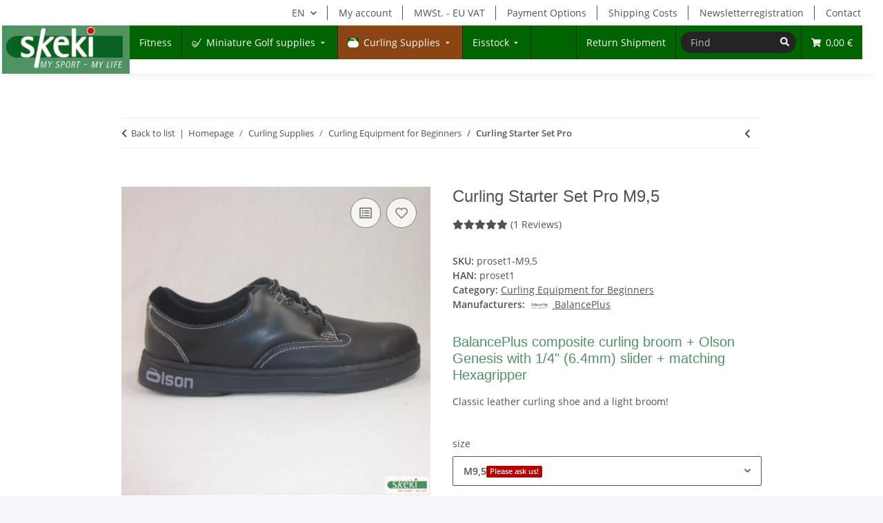

--- FILE ---
content_type: text/html; charset=utf-8
request_url: https://skeki.de/curling-starter-set-pro_5
body_size: 40333
content:
<!DOCTYPE html>
<html lang="en" itemscope itemtype="https://schema.org/ItemPage">
    
    <head>
<!-- DROP 01 Shop: 012 Chat: Sendinblue Chat im&nbsp; head [KK_Plain] (0.1ms) -->
<!-- Sendinblue Conversations {literal} -->
<script>
    (function(d, w, c) {
        w.SibConversationsID = '62f675028033532091093af5';
        w[c] = w[c] || function() {
            (w[c].q = w[c].q || []).push(arguments);
        };
        var s = d.createElement('script');
        s.async = true;
        s.src = 'https://conversations-widget.sendinblue.com/sib-conversations.js';
        if (d.head) d.head.appendChild(s);
    })(document, window, 'SibConversations');
</script>
<!-- /Sendinblue Conversations {/literal} -->
<!-- END DROP [KK_Plain] -->
<meta name="kk-dropper-io-token" content="ff42f8f44cbc2e1e1b6a47b45a882273">
        
            <meta http-equiv="content-type" content="text/html; charset=utf-8">
            <meta name="description" itemprop="description" content='BalancePlus composite curling broom + Olson Genesis with 1/4" (6.4mm) slider + matching Hexagripper - Sporty curling shoe and a light broom! Buy it at Skeki'>
                        <meta name="viewport" content="width=device-width, initial-scale=1.0">
            <meta http-equiv="X-UA-Compatible" content="IE=edge">
                        <meta name="robots" content="index, follow">

            <meta itemprop="url" content="https://skeki.de/curling-starter-set-pro_2">
            <meta property="og:type" content="website">
            <meta property="og:site_name" content="Curling Starter Set Pro + Anti Slider + BalancePlus Composite Broom">
            <meta property="og:title" content="Curling Starter Set Pro + Anti Slider + BalancePlus Composite Broom">
            <meta property="og:description" content='BalancePlus composite curling broom + Olson Genesis with 1/4" (6.4mm) slider + matching Hexagripper - Sporty curling shoe and a light broom! Buy it at Skeki'>
            <meta property="og:url" content="https://skeki.de/curling-starter-set-pro_2">

                                    
                            <meta itemprop="image" content="https://skeki.de/media/image/product/12891/lg/curling-starterset-pro_5.webp">
                <meta property="og:image" content="https://skeki.de/media/image/product/12891/lg/curling-starterset-pro_5.webp">
                <meta property="og:image:width" content="2000">
                <meta property="og:image:height" content="2000">
                    

        <title itemprop="name">Curling Starter Set Pro + Anti Slider + BalancePlus Composite Broom</title>

                    
<link type="text/css" rel="stylesheet" href="//skeki.de/plugins/kk_dropper/drops/Shared/framework.css?v=100.20.1">
<link type="text/css" rel="stylesheet" href="//skeki.de/plugins/kk_dropper/drops/KK_FlexLayout/gridsystem.css?v=2.0.2">
<link type="text/css" rel="stylesheet" href="//skeki.de/plugins/kk_dropper/drops/Shared/kkItemSlider/kkItemSlider.css?v=100.20.1">
<link type="text/css" rel="stylesheet" href="//skeki.de/plugins/kk_dropper/drops/KK_ArticleSlider/style.css?v=1.1.9">
<link type="text/css" rel="stylesheet" href="//skeki.de/plugins/kk_dropper/drops/KK_ArticleSlider/style.evo.css?v=1.1.9">
<link type="text/css" rel="stylesheet" href="//skeki.de/plugins/kk_dropper/drops/KK_ImageBanner/imagebanner.css?v=1.0.7">
<link type="text/css" rel="stylesheet" href="//skeki.de/plugins/kk_dropper/drops/KK_FlexMenu/css/flexmenu.css?v=1.2.2">
<meta name="kk-dropper-stylesheets" content="">
<link rel="canonical" href="https://skeki.de/curling-starter-set-pro_2">
        
        

        
            <link rel="icon" href="https://skeki.de/favicon.ico" sizes="48x48">
            <link rel="icon" href="https://skeki.de/favicon.svg" sizes="any" type="image/svg+xml">
            <link rel="apple-touch-icon" href="https://skeki.de/apple-touch-icon.png">
            <link rel="manifest" href="https://skeki.de/site.webmanifest">
            <meta name="msapplication-TileColor" content="#1C1D2C">
            <meta name="msapplication-TileImage" content="https://skeki.de/mstile-144x144.png">
        
        
            <meta name="theme-color" content="#1C1D2C">
        

        
                                                    
                <style id="criticalCSS">
                    
                        :root{--blue: #007bff;--indigo: #6610f2;--purple: #6f42c1;--pink: #e83e8c;--red: #dc3545;--orange: #fd7e14;--yellow: #ffc107;--green: #28a745;--teal: #20c997;--cyan: #17a2b8;--white: #ffffff;--gray: #707070;--gray-dark: #343a40;--primary: #F8BF00;--secondary: #525252;--success: #1C871E;--info: #525252;--warning: #a56823;--danger: #b90000;--light: #f5f7fa;--dark: #525252;--gray: #707070;--gray-light: #f5f7fa;--gray-medium: #ebebeb;--gray-dark: #9b9b9b;--gray-darker: #525252;--breakpoint-xs: 0;--breakpoint-sm: 576px;--breakpoint-md: 768px;--breakpoint-lg: 992px;--breakpoint-xl: 1300px;--font-family-sans-serif: "Open Sans", sans-serif;--font-family-monospace: SFMono-Regular, Menlo, Monaco, Consolas, "Liberation Mono", "Courier New", monospace}*,*::before,*::after{box-sizing:border-box}html{font-family:sans-serif;line-height:1.15;-webkit-text-size-adjust:100%;-webkit-tap-highlight-color:rgba(0, 0, 0, 0)}article,aside,figcaption,figure,footer,header,hgroup,main,nav,section{display:block}body{margin:0;font-family:"Open Sans", sans-serif;font-size:0.875rem;font-weight:400;line-height:1.5;color:#525252;text-align:left;background-color:#f5f7fa}[tabindex="-1"]:focus:not(:focus-visible){outline:0 !important}hr{box-sizing:content-box;height:0;overflow:visible}h1,h2,h3,h4,h5,h6{margin-top:0;margin-bottom:1rem}p{margin-top:0;margin-bottom:1rem}abbr[title],abbr[data-original-title]{text-decoration:underline;text-decoration:underline dotted;cursor:help;border-bottom:0;text-decoration-skip-ink:none}address{margin-bottom:1rem;font-style:normal;line-height:inherit}ol,ul,dl{margin-top:0;margin-bottom:1rem}ol ol,ul ul,ol ul,ul ol{margin-bottom:0}dt{font-weight:700}dd{margin-bottom:0.5rem;margin-left:0}blockquote{margin:0 0 1rem}b,strong{font-weight:bolder}small{font-size:80%}sub,sup{position:relative;font-size:75%;line-height:0;vertical-align:baseline}sub{bottom:-0.25em}sup{top:-0.5em}a{color:#525252;text-decoration:underline;background-color:transparent}a:hover{color:#F8BF00;text-decoration:none}a:not([href]):not([class]){color:inherit;text-decoration:none}a:not([href]):not([class]):hover{color:inherit;text-decoration:none}pre,code,kbd,samp{font-family:SFMono-Regular, Menlo, Monaco, Consolas, "Liberation Mono", "Courier New", monospace;font-size:1em}pre{margin-top:0;margin-bottom:1rem;overflow:auto;-ms-overflow-style:scrollbar}figure{margin:0 0 1rem}img{vertical-align:middle;border-style:none}svg{overflow:hidden;vertical-align:middle}table{border-collapse:collapse}caption{padding-top:0.75rem;padding-bottom:0.75rem;color:#707070;text-align:left;caption-side:bottom}th{text-align:inherit;text-align:-webkit-match-parent}label{display:inline-block;margin-bottom:0.5rem}button{border-radius:0}button:focus:not(:focus-visible){outline:0}input,button,select,optgroup,textarea{margin:0;font-family:inherit;font-size:inherit;line-height:inherit}button,input{overflow:visible}button,select{text-transform:none}[role="button"]{cursor:pointer}select{word-wrap:normal}button,[type="button"],[type="reset"],[type="submit"]{-webkit-appearance:button}button:not(:disabled),[type="button"]:not(:disabled),[type="reset"]:not(:disabled),[type="submit"]:not(:disabled){cursor:pointer}button::-moz-focus-inner,[type="button"]::-moz-focus-inner,[type="reset"]::-moz-focus-inner,[type="submit"]::-moz-focus-inner{padding:0;border-style:none}input[type="radio"],input[type="checkbox"]{box-sizing:border-box;padding:0}textarea{overflow:auto;resize:vertical}fieldset{min-width:0;padding:0;margin:0;border:0}legend{display:block;width:100%;max-width:100%;padding:0;margin-bottom:0.5rem;font-size:1.5rem;line-height:inherit;color:inherit;white-space:normal}progress{vertical-align:baseline}[type="number"]::-webkit-inner-spin-button,[type="number"]::-webkit-outer-spin-button{height:auto}[type="search"]{outline-offset:-2px;-webkit-appearance:none}[type="search"]::-webkit-search-decoration{-webkit-appearance:none}::-webkit-file-upload-button{font:inherit;-webkit-appearance:button}output{display:inline-block}summary{display:list-item;cursor:pointer}template{display:none}[hidden]{display:none !important}.img-fluid{max-width:100%;height:auto}.img-thumbnail{padding:0.25rem;background-color:#f5f7fa;border:1px solid #dee2e6;border-radius:0.125rem;box-shadow:0 1px 2px rgba(0, 0, 0, 0.075);max-width:100%;height:auto}.figure{display:inline-block}.figure-img{margin-bottom:0.5rem;line-height:1}.figure-caption{font-size:90%;color:#707070}code{font-size:87.5%;color:#e83e8c;word-wrap:break-word}a>code{color:inherit}kbd{padding:0.2rem 0.4rem;font-size:87.5%;color:#ffffff;background-color:#212529;border-radius:0.125rem;box-shadow:inset 0 -0.1rem 0 rgba(0, 0, 0, 0.25)}kbd kbd{padding:0;font-size:100%;font-weight:700;box-shadow:none}pre{display:block;font-size:87.5%;color:#212529}pre code{font-size:inherit;color:inherit;word-break:normal}.pre-scrollable{max-height:340px;overflow-y:scroll}.container,.container-fluid,.container-sm,.container-md,.container-lg,.container-xl{width:100%;padding-right:1rem;padding-left:1rem;margin-right:auto;margin-left:auto}@media (min-width:576px){.container,.container-sm{max-width:97vw}}@media (min-width:768px){.container,.container-sm,.container-md{max-width:720px}}@media (min-width:992px){.container,.container-sm,.container-md,.container-lg{max-width:960px}}@media (min-width:1300px){.container,.container-sm,.container-md,.container-lg,.container-xl{max-width:1250px}}.row{display:flex;flex-wrap:wrap;margin-right:-1rem;margin-left:-1rem}.no-gutters{margin-right:0;margin-left:0}.no-gutters>.col,.no-gutters>[class*="col-"]{padding-right:0;padding-left:0}.col-1,.col-2,.col-3,.col-4,.col-5,.col-6,.col-7,.col-8,.col-9,.col-10,.col-11,.col-12,.col,.col-auto,.col-sm-1,.col-sm-2,.col-sm-3,.col-sm-4,.col-sm-5,.col-sm-6,.col-sm-7,.col-sm-8,.col-sm-9,.col-sm-10,.col-sm-11,.col-sm-12,.col-sm,.col-sm-auto,.col-md-1,.col-md-2,.col-md-3,.col-md-4,.col-md-5,.col-md-6,.col-md-7,.col-md-8,.col-md-9,.col-md-10,.col-md-11,.col-md-12,.col-md,.col-md-auto,.col-lg-1,.col-lg-2,.col-lg-3,.col-lg-4,.col-lg-5,.col-lg-6,.col-lg-7,.col-lg-8,.col-lg-9,.col-lg-10,.col-lg-11,.col-lg-12,.col-lg,.col-lg-auto,.col-xl-1,.col-xl-2,.col-xl-3,.col-xl-4,.col-xl-5,.col-xl-6,.col-xl-7,.col-xl-8,.col-xl-9,.col-xl-10,.col-xl-11,.col-xl-12,.col-xl,.col-xl-auto{position:relative;width:100%;padding-right:1rem;padding-left:1rem}.col{flex-basis:0;flex-grow:1;max-width:100%}.row-cols-1>*{flex:0 0 100%;max-width:100%}.row-cols-2>*{flex:0 0 50%;max-width:50%}.row-cols-3>*{flex:0 0 33.3333333333%;max-width:33.3333333333%}.row-cols-4>*{flex:0 0 25%;max-width:25%}.row-cols-5>*{flex:0 0 20%;max-width:20%}.row-cols-6>*{flex:0 0 16.6666666667%;max-width:16.6666666667%}.col-auto{flex:0 0 auto;width:auto;max-width:100%}.col-1{flex:0 0 8.33333333%;max-width:8.33333333%}.col-2{flex:0 0 16.66666667%;max-width:16.66666667%}.col-3{flex:0 0 25%;max-width:25%}.col-4{flex:0 0 33.33333333%;max-width:33.33333333%}.col-5{flex:0 0 41.66666667%;max-width:41.66666667%}.col-6{flex:0 0 50%;max-width:50%}.col-7{flex:0 0 58.33333333%;max-width:58.33333333%}.col-8{flex:0 0 66.66666667%;max-width:66.66666667%}.col-9{flex:0 0 75%;max-width:75%}.col-10{flex:0 0 83.33333333%;max-width:83.33333333%}.col-11{flex:0 0 91.66666667%;max-width:91.66666667%}.col-12{flex:0 0 100%;max-width:100%}.order-first{order:-1}.order-last{order:13}.order-0{order:0}.order-1{order:1}.order-2{order:2}.order-3{order:3}.order-4{order:4}.order-5{order:5}.order-6{order:6}.order-7{order:7}.order-8{order:8}.order-9{order:9}.order-10{order:10}.order-11{order:11}.order-12{order:12}.offset-1{margin-left:8.33333333%}.offset-2{margin-left:16.66666667%}.offset-3{margin-left:25%}.offset-4{margin-left:33.33333333%}.offset-5{margin-left:41.66666667%}.offset-6{margin-left:50%}.offset-7{margin-left:58.33333333%}.offset-8{margin-left:66.66666667%}.offset-9{margin-left:75%}.offset-10{margin-left:83.33333333%}.offset-11{margin-left:91.66666667%}@media (min-width:576px){.col-sm{flex-basis:0;flex-grow:1;max-width:100%}.row-cols-sm-1>*{flex:0 0 100%;max-width:100%}.row-cols-sm-2>*{flex:0 0 50%;max-width:50%}.row-cols-sm-3>*{flex:0 0 33.3333333333%;max-width:33.3333333333%}.row-cols-sm-4>*{flex:0 0 25%;max-width:25%}.row-cols-sm-5>*{flex:0 0 20%;max-width:20%}.row-cols-sm-6>*{flex:0 0 16.6666666667%;max-width:16.6666666667%}.col-sm-auto{flex:0 0 auto;width:auto;max-width:100%}.col-sm-1{flex:0 0 8.33333333%;max-width:8.33333333%}.col-sm-2{flex:0 0 16.66666667%;max-width:16.66666667%}.col-sm-3{flex:0 0 25%;max-width:25%}.col-sm-4{flex:0 0 33.33333333%;max-width:33.33333333%}.col-sm-5{flex:0 0 41.66666667%;max-width:41.66666667%}.col-sm-6{flex:0 0 50%;max-width:50%}.col-sm-7{flex:0 0 58.33333333%;max-width:58.33333333%}.col-sm-8{flex:0 0 66.66666667%;max-width:66.66666667%}.col-sm-9{flex:0 0 75%;max-width:75%}.col-sm-10{flex:0 0 83.33333333%;max-width:83.33333333%}.col-sm-11{flex:0 0 91.66666667%;max-width:91.66666667%}.col-sm-12{flex:0 0 100%;max-width:100%}.order-sm-first{order:-1}.order-sm-last{order:13}.order-sm-0{order:0}.order-sm-1{order:1}.order-sm-2{order:2}.order-sm-3{order:3}.order-sm-4{order:4}.order-sm-5{order:5}.order-sm-6{order:6}.order-sm-7{order:7}.order-sm-8{order:8}.order-sm-9{order:9}.order-sm-10{order:10}.order-sm-11{order:11}.order-sm-12{order:12}.offset-sm-0{margin-left:0}.offset-sm-1{margin-left:8.33333333%}.offset-sm-2{margin-left:16.66666667%}.offset-sm-3{margin-left:25%}.offset-sm-4{margin-left:33.33333333%}.offset-sm-5{margin-left:41.66666667%}.offset-sm-6{margin-left:50%}.offset-sm-7{margin-left:58.33333333%}.offset-sm-8{margin-left:66.66666667%}.offset-sm-9{margin-left:75%}.offset-sm-10{margin-left:83.33333333%}.offset-sm-11{margin-left:91.66666667%}}@media (min-width:768px){.col-md{flex-basis:0;flex-grow:1;max-width:100%}.row-cols-md-1>*{flex:0 0 100%;max-width:100%}.row-cols-md-2>*{flex:0 0 50%;max-width:50%}.row-cols-md-3>*{flex:0 0 33.3333333333%;max-width:33.3333333333%}.row-cols-md-4>*{flex:0 0 25%;max-width:25%}.row-cols-md-5>*{flex:0 0 20%;max-width:20%}.row-cols-md-6>*{flex:0 0 16.6666666667%;max-width:16.6666666667%}.col-md-auto{flex:0 0 auto;width:auto;max-width:100%}.col-md-1{flex:0 0 8.33333333%;max-width:8.33333333%}.col-md-2{flex:0 0 16.66666667%;max-width:16.66666667%}.col-md-3{flex:0 0 25%;max-width:25%}.col-md-4{flex:0 0 33.33333333%;max-width:33.33333333%}.col-md-5{flex:0 0 41.66666667%;max-width:41.66666667%}.col-md-6{flex:0 0 50%;max-width:50%}.col-md-7{flex:0 0 58.33333333%;max-width:58.33333333%}.col-md-8{flex:0 0 66.66666667%;max-width:66.66666667%}.col-md-9{flex:0 0 75%;max-width:75%}.col-md-10{flex:0 0 83.33333333%;max-width:83.33333333%}.col-md-11{flex:0 0 91.66666667%;max-width:91.66666667%}.col-md-12{flex:0 0 100%;max-width:100%}.order-md-first{order:-1}.order-md-last{order:13}.order-md-0{order:0}.order-md-1{order:1}.order-md-2{order:2}.order-md-3{order:3}.order-md-4{order:4}.order-md-5{order:5}.order-md-6{order:6}.order-md-7{order:7}.order-md-8{order:8}.order-md-9{order:9}.order-md-10{order:10}.order-md-11{order:11}.order-md-12{order:12}.offset-md-0{margin-left:0}.offset-md-1{margin-left:8.33333333%}.offset-md-2{margin-left:16.66666667%}.offset-md-3{margin-left:25%}.offset-md-4{margin-left:33.33333333%}.offset-md-5{margin-left:41.66666667%}.offset-md-6{margin-left:50%}.offset-md-7{margin-left:58.33333333%}.offset-md-8{margin-left:66.66666667%}.offset-md-9{margin-left:75%}.offset-md-10{margin-left:83.33333333%}.offset-md-11{margin-left:91.66666667%}}@media (min-width:992px){.col-lg{flex-basis:0;flex-grow:1;max-width:100%}.row-cols-lg-1>*{flex:0 0 100%;max-width:100%}.row-cols-lg-2>*{flex:0 0 50%;max-width:50%}.row-cols-lg-3>*{flex:0 0 33.3333333333%;max-width:33.3333333333%}.row-cols-lg-4>*{flex:0 0 25%;max-width:25%}.row-cols-lg-5>*{flex:0 0 20%;max-width:20%}.row-cols-lg-6>*{flex:0 0 16.6666666667%;max-width:16.6666666667%}.col-lg-auto{flex:0 0 auto;width:auto;max-width:100%}.col-lg-1{flex:0 0 8.33333333%;max-width:8.33333333%}.col-lg-2{flex:0 0 16.66666667%;max-width:16.66666667%}.col-lg-3{flex:0 0 25%;max-width:25%}.col-lg-4{flex:0 0 33.33333333%;max-width:33.33333333%}.col-lg-5{flex:0 0 41.66666667%;max-width:41.66666667%}.col-lg-6{flex:0 0 50%;max-width:50%}.col-lg-7{flex:0 0 58.33333333%;max-width:58.33333333%}.col-lg-8{flex:0 0 66.66666667%;max-width:66.66666667%}.col-lg-9{flex:0 0 75%;max-width:75%}.col-lg-10{flex:0 0 83.33333333%;max-width:83.33333333%}.col-lg-11{flex:0 0 91.66666667%;max-width:91.66666667%}.col-lg-12{flex:0 0 100%;max-width:100%}.order-lg-first{order:-1}.order-lg-last{order:13}.order-lg-0{order:0}.order-lg-1{order:1}.order-lg-2{order:2}.order-lg-3{order:3}.order-lg-4{order:4}.order-lg-5{order:5}.order-lg-6{order:6}.order-lg-7{order:7}.order-lg-8{order:8}.order-lg-9{order:9}.order-lg-10{order:10}.order-lg-11{order:11}.order-lg-12{order:12}.offset-lg-0{margin-left:0}.offset-lg-1{margin-left:8.33333333%}.offset-lg-2{margin-left:16.66666667%}.offset-lg-3{margin-left:25%}.offset-lg-4{margin-left:33.33333333%}.offset-lg-5{margin-left:41.66666667%}.offset-lg-6{margin-left:50%}.offset-lg-7{margin-left:58.33333333%}.offset-lg-8{margin-left:66.66666667%}.offset-lg-9{margin-left:75%}.offset-lg-10{margin-left:83.33333333%}.offset-lg-11{margin-left:91.66666667%}}@media (min-width:1300px){.col-xl{flex-basis:0;flex-grow:1;max-width:100%}.row-cols-xl-1>*{flex:0 0 100%;max-width:100%}.row-cols-xl-2>*{flex:0 0 50%;max-width:50%}.row-cols-xl-3>*{flex:0 0 33.3333333333%;max-width:33.3333333333%}.row-cols-xl-4>*{flex:0 0 25%;max-width:25%}.row-cols-xl-5>*{flex:0 0 20%;max-width:20%}.row-cols-xl-6>*{flex:0 0 16.6666666667%;max-width:16.6666666667%}.col-xl-auto{flex:0 0 auto;width:auto;max-width:100%}.col-xl-1{flex:0 0 8.33333333%;max-width:8.33333333%}.col-xl-2{flex:0 0 16.66666667%;max-width:16.66666667%}.col-xl-3{flex:0 0 25%;max-width:25%}.col-xl-4{flex:0 0 33.33333333%;max-width:33.33333333%}.col-xl-5{flex:0 0 41.66666667%;max-width:41.66666667%}.col-xl-6{flex:0 0 50%;max-width:50%}.col-xl-7{flex:0 0 58.33333333%;max-width:58.33333333%}.col-xl-8{flex:0 0 66.66666667%;max-width:66.66666667%}.col-xl-9{flex:0 0 75%;max-width:75%}.col-xl-10{flex:0 0 83.33333333%;max-width:83.33333333%}.col-xl-11{flex:0 0 91.66666667%;max-width:91.66666667%}.col-xl-12{flex:0 0 100%;max-width:100%}.order-xl-first{order:-1}.order-xl-last{order:13}.order-xl-0{order:0}.order-xl-1{order:1}.order-xl-2{order:2}.order-xl-3{order:3}.order-xl-4{order:4}.order-xl-5{order:5}.order-xl-6{order:6}.order-xl-7{order:7}.order-xl-8{order:8}.order-xl-9{order:9}.order-xl-10{order:10}.order-xl-11{order:11}.order-xl-12{order:12}.offset-xl-0{margin-left:0}.offset-xl-1{margin-left:8.33333333%}.offset-xl-2{margin-left:16.66666667%}.offset-xl-3{margin-left:25%}.offset-xl-4{margin-left:33.33333333%}.offset-xl-5{margin-left:41.66666667%}.offset-xl-6{margin-left:50%}.offset-xl-7{margin-left:58.33333333%}.offset-xl-8{margin-left:66.66666667%}.offset-xl-9{margin-left:75%}.offset-xl-10{margin-left:83.33333333%}.offset-xl-11{margin-left:91.66666667%}}.nav{display:flex;flex-wrap:wrap;padding-left:0;margin-bottom:0;list-style:none}.nav-link{display:block;padding:0.5rem 1rem;text-decoration:none}.nav-link:hover,.nav-link:focus{text-decoration:none}.nav-link.disabled{color:#707070;pointer-events:none;cursor:default}.nav-tabs{border-bottom:1px solid #dee2e6}.nav-tabs .nav-link{margin-bottom:-1px;background-color:transparent;border:1px solid transparent;border-top-left-radius:0;border-top-right-radius:0}.nav-tabs .nav-link:hover,.nav-tabs .nav-link:focus{isolation:isolate;border-color:transparent}.nav-tabs .nav-link.disabled{color:#707070;background-color:transparent;border-color:transparent}.nav-tabs .nav-link.active,.nav-tabs .nav-item.show .nav-link{color:#525252;background-color:transparent;border-color:#F8BF00}.nav-tabs .dropdown-menu{margin-top:-1px;border-top-left-radius:0;border-top-right-radius:0}.nav-pills .nav-link{background:none;border:0;border-radius:0.125rem}.nav-pills .nav-link.active,.nav-pills .show>.nav-link{color:#ffffff;background-color:#F8BF00}.nav-fill>.nav-link,.nav-fill .nav-item{flex:1 1 auto;text-align:center}.nav-justified>.nav-link,.nav-justified .nav-item{flex-basis:0;flex-grow:1;text-align:center}.tab-content>.tab-pane{display:none}.tab-content>.active{display:block}.navbar{position:relative;display:flex;flex-wrap:wrap;align-items:center;justify-content:space-between;padding:0.4rem 1rem}.navbar .container,.navbar .container-fluid,.navbar .container-sm,.navbar .container-md,.navbar .container-lg,.navbar .container-xl,.navbar>.container-sm,.navbar>.container-md,.navbar>.container-lg,.navbar>.container-xl{display:flex;flex-wrap:wrap;align-items:center;justify-content:space-between}.navbar-brand{display:inline-block;padding-top:0.40625rem;padding-bottom:0.40625rem;margin-right:1rem;font-size:1rem;line-height:inherit;white-space:nowrap}.navbar-brand:hover,.navbar-brand:focus{text-decoration:none}.navbar-nav{display:flex;flex-direction:column;padding-left:0;margin-bottom:0;list-style:none}.navbar-nav .nav-link{padding-right:0;padding-left:0}.navbar-nav .dropdown-menu{position:static;float:none}.navbar-text{display:inline-block;padding-top:0.5rem;padding-bottom:0.5rem}.navbar-collapse{flex-basis:100%;flex-grow:1;align-items:center}.navbar-toggler{padding:0.25rem 0.75rem;font-size:1rem;line-height:1;background-color:transparent;border:1px solid transparent;border-radius:0.125rem}.navbar-toggler:hover,.navbar-toggler:focus{text-decoration:none}.navbar-toggler-icon{display:inline-block;width:1.5em;height:1.5em;vertical-align:middle;content:"";background:50% / 100% 100% no-repeat}.navbar-nav-scroll{max-height:75vh;overflow-y:auto}@media (max-width:575.98px){.navbar-expand-sm>.container,.navbar-expand-sm>.container-fluid,.navbar-expand-sm>.container-sm,.navbar-expand-sm>.container-md,.navbar-expand-sm>.container-lg,.navbar-expand-sm>.container-xl{padding-right:0;padding-left:0}}@media (min-width:576px){.navbar-expand-sm{flex-flow:row nowrap;justify-content:flex-start}.navbar-expand-sm .navbar-nav{flex-direction:row}.navbar-expand-sm .navbar-nav .dropdown-menu{position:absolute}.navbar-expand-sm .navbar-nav .nav-link{padding-right:1.5rem;padding-left:1.5rem}.navbar-expand-sm>.container,.navbar-expand-sm>.container-fluid,.navbar-expand-sm>.container-sm,.navbar-expand-sm>.container-md,.navbar-expand-sm>.container-lg,.navbar-expand-sm>.container-xl{flex-wrap:nowrap}.navbar-expand-sm .navbar-nav-scroll{overflow:visible}.navbar-expand-sm .navbar-collapse{display:flex !important;flex-basis:auto}.navbar-expand-sm .navbar-toggler{display:none}}@media (max-width:767.98px){.navbar-expand-md>.container,.navbar-expand-md>.container-fluid,.navbar-expand-md>.container-sm,.navbar-expand-md>.container-md,.navbar-expand-md>.container-lg,.navbar-expand-md>.container-xl{padding-right:0;padding-left:0}}@media (min-width:768px){.navbar-expand-md{flex-flow:row nowrap;justify-content:flex-start}.navbar-expand-md .navbar-nav{flex-direction:row}.navbar-expand-md .navbar-nav .dropdown-menu{position:absolute}.navbar-expand-md .navbar-nav .nav-link{padding-right:1.5rem;padding-left:1.5rem}.navbar-expand-md>.container,.navbar-expand-md>.container-fluid,.navbar-expand-md>.container-sm,.navbar-expand-md>.container-md,.navbar-expand-md>.container-lg,.navbar-expand-md>.container-xl{flex-wrap:nowrap}.navbar-expand-md .navbar-nav-scroll{overflow:visible}.navbar-expand-md .navbar-collapse{display:flex !important;flex-basis:auto}.navbar-expand-md .navbar-toggler{display:none}}@media (max-width:991.98px){.navbar-expand-lg>.container,.navbar-expand-lg>.container-fluid,.navbar-expand-lg>.container-sm,.navbar-expand-lg>.container-md,.navbar-expand-lg>.container-lg,.navbar-expand-lg>.container-xl{padding-right:0;padding-left:0}}@media (min-width:992px){.navbar-expand-lg{flex-flow:row nowrap;justify-content:flex-start}.navbar-expand-lg .navbar-nav{flex-direction:row}.navbar-expand-lg .navbar-nav .dropdown-menu{position:absolute}.navbar-expand-lg .navbar-nav .nav-link{padding-right:1.5rem;padding-left:1.5rem}.navbar-expand-lg>.container,.navbar-expand-lg>.container-fluid,.navbar-expand-lg>.container-sm,.navbar-expand-lg>.container-md,.navbar-expand-lg>.container-lg,.navbar-expand-lg>.container-xl{flex-wrap:nowrap}.navbar-expand-lg .navbar-nav-scroll{overflow:visible}.navbar-expand-lg .navbar-collapse{display:flex !important;flex-basis:auto}.navbar-expand-lg .navbar-toggler{display:none}}@media (max-width:1299.98px){.navbar-expand-xl>.container,.navbar-expand-xl>.container-fluid,.navbar-expand-xl>.container-sm,.navbar-expand-xl>.container-md,.navbar-expand-xl>.container-lg,.navbar-expand-xl>.container-xl{padding-right:0;padding-left:0}}@media (min-width:1300px){.navbar-expand-xl{flex-flow:row nowrap;justify-content:flex-start}.navbar-expand-xl .navbar-nav{flex-direction:row}.navbar-expand-xl .navbar-nav .dropdown-menu{position:absolute}.navbar-expand-xl .navbar-nav .nav-link{padding-right:1.5rem;padding-left:1.5rem}.navbar-expand-xl>.container,.navbar-expand-xl>.container-fluid,.navbar-expand-xl>.container-sm,.navbar-expand-xl>.container-md,.navbar-expand-xl>.container-lg,.navbar-expand-xl>.container-xl{flex-wrap:nowrap}.navbar-expand-xl .navbar-nav-scroll{overflow:visible}.navbar-expand-xl .navbar-collapse{display:flex !important;flex-basis:auto}.navbar-expand-xl .navbar-toggler{display:none}}.navbar-expand{flex-flow:row nowrap;justify-content:flex-start}.navbar-expand>.container,.navbar-expand>.container-fluid,.navbar-expand>.container-sm,.navbar-expand>.container-md,.navbar-expand>.container-lg,.navbar-expand>.container-xl{padding-right:0;padding-left:0}.navbar-expand .navbar-nav{flex-direction:row}.navbar-expand .navbar-nav .dropdown-menu{position:absolute}.navbar-expand .navbar-nav .nav-link{padding-right:1.5rem;padding-left:1.5rem}.navbar-expand>.container,.navbar-expand>.container-fluid,.navbar-expand>.container-sm,.navbar-expand>.container-md,.navbar-expand>.container-lg,.navbar-expand>.container-xl{flex-wrap:nowrap}.navbar-expand .navbar-nav-scroll{overflow:visible}.navbar-expand .navbar-collapse{display:flex !important;flex-basis:auto}.navbar-expand .navbar-toggler{display:none}.navbar-light .navbar-brand{color:rgba(0, 0, 0, 0.9)}.navbar-light .navbar-brand:hover,.navbar-light .navbar-brand:focus{color:rgba(0, 0, 0, 0.9)}.navbar-light .navbar-nav .nav-link{color:#525252}.navbar-light .navbar-nav .nav-link:hover,.navbar-light .navbar-nav .nav-link:focus{color:#F8BF00}.navbar-light .navbar-nav .nav-link.disabled{color:rgba(0, 0, 0, 0.3)}.navbar-light .navbar-nav .show>.nav-link,.navbar-light .navbar-nav .active>.nav-link,.navbar-light .navbar-nav .nav-link.show,.navbar-light .navbar-nav .nav-link.active{color:rgba(0, 0, 0, 0.9)}.navbar-light .navbar-toggler{color:#525252;border-color:rgba(0, 0, 0, 0.1)}.navbar-light .navbar-toggler-icon{background-image:url("data:image/svg+xml,%3csvg xmlns='http://www.w3.org/2000/svg' width='30' height='30' viewBox='0 0 30 30'%3e%3cpath stroke='%23525252' stroke-linecap='round' stroke-miterlimit='10' stroke-width='2' d='M4 7h22M4 15h22M4 23h22'/%3e%3c/svg%3e")}.navbar-light .navbar-text{color:#525252}.navbar-light .navbar-text a{color:rgba(0, 0, 0, 0.9)}.navbar-light .navbar-text a:hover,.navbar-light .navbar-text a:focus{color:rgba(0, 0, 0, 0.9)}.navbar-dark .navbar-brand{color:#ffffff}.navbar-dark .navbar-brand:hover,.navbar-dark .navbar-brand:focus{color:#ffffff}.navbar-dark .navbar-nav .nav-link{color:rgba(255, 255, 255, 0.5)}.navbar-dark .navbar-nav .nav-link:hover,.navbar-dark .navbar-nav .nav-link:focus{color:rgba(255, 255, 255, 0.75)}.navbar-dark .navbar-nav .nav-link.disabled{color:rgba(255, 255, 255, 0.25)}.navbar-dark .navbar-nav .show>.nav-link,.navbar-dark .navbar-nav .active>.nav-link,.navbar-dark .navbar-nav .nav-link.show,.navbar-dark .navbar-nav .nav-link.active{color:#ffffff}.navbar-dark .navbar-toggler{color:rgba(255, 255, 255, 0.5);border-color:rgba(255, 255, 255, 0.1)}.navbar-dark .navbar-toggler-icon{background-image:url("data:image/svg+xml,%3csvg xmlns='http://www.w3.org/2000/svg' width='30' height='30' viewBox='0 0 30 30'%3e%3cpath stroke='rgba%28255, 255, 255, 0.5%29' stroke-linecap='round' stroke-miterlimit='10' stroke-width='2' d='M4 7h22M4 15h22M4 23h22'/%3e%3c/svg%3e")}.navbar-dark .navbar-text{color:rgba(255, 255, 255, 0.5)}.navbar-dark .navbar-text a{color:#ffffff}.navbar-dark .navbar-text a:hover,.navbar-dark .navbar-text a:focus{color:#ffffff}.pagination-sm .page-item.active .page-link::after,.pagination-sm .page-item.active .page-text::after{left:0.375rem;right:0.375rem}.pagination-lg .page-item.active .page-link::after,.pagination-lg .page-item.active .page-text::after{left:1.125rem;right:1.125rem}.page-item{position:relative}.page-item.active{font-weight:700}.page-item.active .page-link::after,.page-item.active .page-text::after{content:"";position:absolute;left:0.5625rem;bottom:0;right:0.5625rem;border-bottom:4px solid #F8BF00}@media (min-width:768px){.dropdown-item.page-item{background-color:transparent}}.page-link,.page-text{text-decoration:none}.pagination{margin-bottom:0;justify-content:space-between;align-items:center}@media (min-width:768px){.pagination{justify-content:normal}.pagination .dropdown>.btn{display:none}.pagination .dropdown-menu{position:static !important;transform:none !important;display:flex;margin:0;padding:0;border:0;min-width:auto}.pagination .dropdown-item{width:auto;display:inline-block;padding:0}.pagination .dropdown-item.active{background-color:transparent;color:#525252}.pagination .dropdown-item:hover{background-color:transparent}.pagination .pagination-site{display:none}}@media (max-width:767.98px){.pagination .dropdown-item{padding:0}.pagination .dropdown-item.active .page-link,.pagination .dropdown-item.active .page-text,.pagination .dropdown-item:active .page-link,.pagination .dropdown-item:active .page-text{color:#525252}}.productlist-page-nav{align-items:center}.productlist-page-nav .pagination{margin:0}.productlist-page-nav .displayoptions{margin-bottom:1rem}@media (min-width:768px){.productlist-page-nav .displayoptions{margin-bottom:0}}.productlist-page-nav .displayoptions .btn-group+.btn-group+.btn-group{margin-left:0.5rem}.productlist-page-nav .result-option-wrapper{margin-right:0.5rem}.productlist-page-nav .productlist-item-info{margin-bottom:0.5rem;margin-left:auto;margin-right:auto;display:flex}@media (min-width:768px){.productlist-page-nav .productlist-item-info{margin-right:0;margin-bottom:0}.productlist-page-nav .productlist-item-info.productlist-item-border{border-right:1px solid #ebebeb;padding-right:1rem}}.productlist-page-nav.productlist-page-nav-header-m{margin-top:3rem}@media (min-width:768px){.productlist-page-nav.productlist-page-nav-header-m{margin-top:2rem}.productlist-page-nav.productlist-page-nav-header-m>.col{margin-top:1rem}}.productlist-page-nav-bottom{margin-bottom:2rem}.pagination-wrapper{margin-bottom:1rem;align-items:center;border-top:1px solid #f5f7fa;border-bottom:1px solid #f5f7fa;padding-top:0.5rem;padding-bottom:0.5rem}.pagination-wrapper .pagination-entries{font-weight:700;margin-bottom:1rem}@media (min-width:768px){.pagination-wrapper .pagination-entries{margin-bottom:0}}.pagination-wrapper .pagination-selects{margin-left:auto;margin-top:1rem}@media (min-width:768px){.pagination-wrapper .pagination-selects{margin-left:0;margin-top:0}}.pagination-wrapper .pagination-selects .pagination-selects-entries{margin-bottom:1rem}@media (min-width:768px){.pagination-wrapper .pagination-selects .pagination-selects-entries{margin-right:1rem;margin-bottom:0}}.pagination-no-wrapper{border:0;padding-top:0;padding-bottom:0}.topbar-wrapper{position:relative;z-index:1021;flex-direction:row-reverse}.sticky-header header{position:sticky;top:0}#jtl-nav-wrapper .form-control::placeholder,#jtl-nav-wrapper .form-control:focus::placeholder{color:#525252}#jtl-nav-wrapper .label-slide .form-group:not(.exclude-from-label-slide):not(.checkbox) label{background:white;color:#525252}header{box-shadow:0 1rem 0.5625rem -0.75rem rgba(0, 0, 0, 0.06);position:relative;z-index:1020}header .dropdown-menu{background-color:white;color:#525252}header .navbar-toggler{color:#525252}header .navbar-brand img{max-width:50vw;object-fit:contain}header .nav-right .dropdown-menu{margin-top:-0.03125rem;box-shadow:inset 0 1rem 0.5625rem -0.75rem rgba(0, 0, 0, 0.06)}@media (min-width:992px){header #mainNavigation{margin-right:1rem}}@media (max-width:991.98px){header .navbar-brand img{max-width:30vw}header .dropup,header .dropright,header .dropdown,header .dropleft,header .col,header [class*="col-"]{position:static}header .navbar-collapse{position:fixed;top:0;left:0;display:block;height:100vh !important;-webkit-overflow-scrolling:touch;max-width:16.875rem;transition:all 0.2s ease-in-out;z-index:1050;width:100%;background:white}header .navbar-collapse:not(.show){transform:translateX(-100%)}header .navbar-nav{transition:all 0.2s ease-in-out}header .navbar-nav .nav-item,header .navbar-nav .nav-link{margin-left:0;margin-right:0;padding-left:1rem;padding-right:1rem;padding-top:1rem;padding-bottom:1rem}header .navbar-nav .nav-link{margin-top:-1rem;margin-bottom:-1rem;margin-left:-1rem;margin-right:-1rem;display:flex;align-items:center;justify-content:space-between}header .navbar-nav .nav-link::after{content:'\f054' !important;font-family:"Font Awesome 5 Free" !important;font-weight:900;margin-left:0.5rem;margin-top:0;font-size:0.75em}header .navbar-nav .nav-item.dropdown>.nav-link>.product-count{display:none}header .navbar-nav .nav-item:not(.dropdown) .nav-link::after{display:none}header .navbar-nav .dropdown-menu{position:absolute;left:100%;top:0;box-shadow:none;width:100%;padding:0;margin:0}header .navbar-nav .dropdown-menu:not(.show){display:none}header .navbar-nav .dropdown-body{margin:0}header .navbar-nav .nav{flex-direction:column}header .nav-mobile-header{padding-left:1rem;padding-right:1rem}header .nav-mobile-header>.row{height:3.125rem}header .nav-mobile-header .nav-mobile-header-hr{margin-top:0;margin-bottom:0}header .nav-mobile-body{height:calc(100vh - 3.125rem);height:calc(var(--vh, 1vh) * 100 - 3.125rem);overflow-y:auto;position:relative}header .nav-scrollbar-inner{overflow:visible}header .nav-right{font-size:1rem}header .nav-right .dropdown-menu{width:100%}}@media (min-width:992px){header .navbar-collapse{height:4.3125rem}header .navbar-nav>.nav-item>.nav-link{position:relative;padding:1.5rem}header .navbar-nav>.nav-item>.nav-link::before{content:"";position:absolute;bottom:0;left:50%;transform:translateX(-50%);border-width:0 0 6px;border-color:#F8BF00;border-style:solid;transition:width 0.4s;width:0}header .navbar-nav>.nav-item.active>.nav-link::before,header .navbar-nav>.nav-item:hover>.nav-link::before,header .navbar-nav>.nav-item.hover>.nav-link::before{width:100%}header .navbar-nav>.nav-item>.dropdown-menu{max-height:calc(100vh - 12.5rem);overflow:auto;margin-top:-0.03125rem;box-shadow:inset 0 1rem 0.5625rem -0.75rem rgba(0, 0, 0, 0.06)}header .navbar-nav>.nav-item.dropdown-full{position:static}header .navbar-nav>.nav-item.dropdown-full .dropdown-menu{width:100%}header .navbar-nav>.nav-item .product-count{display:none}header .navbar-nav>.nav-item .nav{flex-wrap:wrap}header .navbar-nav .nav .nav-link{padding:0}header .navbar-nav .nav .nav-link::after{display:none}header .navbar-nav .dropdown .nav-item{width:100%}header .nav-mobile-body{align-self:flex-start;width:100%}header .nav-scrollbar-inner{width:100%}header .nav-right .nav-link{padding-top:1.5rem;padding-bottom:1.5rem}header .submenu-headline::after{display:none}header .submenu-headline-toplevel{font-family:Montserrat, sans-serif;font-size:1rem;border-bottom:1px solid #ebebeb;margin-bottom:1rem}header .subcategory-wrapper .categories-recursive-dropdown{display:block;position:static !important;box-shadow:none}header .subcategory-wrapper .categories-recursive-dropdown>.nav{flex-direction:column}header .subcategory-wrapper .categories-recursive-dropdown .categories-recursive-dropdown{margin-left:0.25rem}}header .submenu-headline-image{margin-bottom:1rem;display:none}@media (min-width:992px){header .submenu-headline-image{display:block}}header #burger-menu{margin-right:1rem}header .table,header .dropdown-item,header .btn-outline-primary{color:#525252}header .dropdown-item{background-color:transparent}header .dropdown-item:hover{background-color:#f5f7fa}header .btn-outline-primary:hover{color:#525252}@media (min-width:992px){.nav-item-lg-m{margin-top:1.5rem;margin-bottom:1.5rem}}.fixed-search{background-color:white;box-shadow:0 0.25rem 0.5rem rgba(0, 0, 0, 0.2);padding-top:0.5rem;padding-bottom:0.5rem}.fixed-search .form-control{background-color:white;color:#525252}.fixed-search .form-control::placeholder{color:#525252}.main-search .twitter-typeahead{display:flex;flex-grow:1}.form-clear{align-items:center;bottom:8px;color:#525252;cursor:pointer;display:flex;height:24px;justify-content:center;position:absolute;right:52px;width:24px;z-index:10}.account-icon-dropdown .account-icon-dropdown-pass{margin-bottom:2rem}.account-icon-dropdown .dropdown-footer{background-color:#f5f7fa}.account-icon-dropdown .dropdown-footer a{text-decoration:underline}.account-icon-dropdown .account-icon-dropdown-logout{padding-bottom:0.5rem}.cart-dropdown-shipping-notice{color:#707070}.is-checkout header,.is-checkout .navbar{height:2.8rem}@media (min-width:992px){.is-checkout header,.is-checkout .navbar{height:4.2625rem}}.is-checkout .search-form-wrapper-fixed,.is-checkout .fixed-search{display:none}@media (max-width:991.98px){.nav-icons{height:2.8rem}}.search-form-wrapper-fixed{padding-top:0.5rem;padding-bottom:0.5rem}.full-width-mega .main-search-wrapper .twitter-typeahead{flex:1}@media (min-width:992px){.full-width-mega .main-search-wrapper{display:block}}@media (max-width:991.98px){.full-width-mega.sticky-top .main-search-wrapper{padding-right:0;padding-left:0;flex:0 0 auto;width:auto;max-width:100%}.full-width-mega.sticky-top .main-search-wrapper+.col,.full-width-mega.sticky-top .main-search-wrapper a{padding-left:0}.full-width-mega.sticky-top .main-search-wrapper .nav-link{padding-right:0.7rem}.full-width-mega .secure-checkout-icon{flex:0 0 auto;width:auto;max-width:100%;margin-left:auto}.full-width-mega .toggler-logo-wrapper{position:initial;width:max-content}}.full-width-mega .nav-icons-wrapper{padding-left:0}.full-width-mega .nav-logo-wrapper{padding-right:0;margin-right:auto}@media (min-width:992px){.full-width-mega .navbar-expand-lg .nav-multiple-row .navbar-nav{flex-wrap:wrap}.full-width-mega #mainNavigation.nav-multiple-row{height:auto;margin-right:0}.full-width-mega .nav-multiple-row .nav-scrollbar-inner{padding-bottom:0}.full-width-mega .nav-multiple-row .nav-scrollbar-arrow{display:none}.full-width-mega .menu-search-position-center .main-search-wrapper{margin-right:auto}.full-width-mega .menu-search-position-left .main-search-wrapper{margin-right:auto}.full-width-mega .menu-search-position-left .nav-logo-wrapper{margin-right:initial}.full-width-mega .menu-center-center.menu-multiple-rows-multiple .nav-scrollbar-inner{justify-content:center}.full-width-mega .menu-center-space-between.menu-multiple-rows-multiple .nav-scrollbar-inner{justify-content:space-between}}@media (min-width:992px){header.full-width-mega .nav-right .dropdown-menu{box-shadow:0 0 7px #000000}header .nav-multiple-row .navbar-nav>.nav-item>.nav-link{padding:1rem 1.5rem}}.slick-slider{position:relative;display:block;box-sizing:border-box;-webkit-touch-callout:none;-webkit-user-select:none;-khtml-user-select:none;-moz-user-select:none;-ms-user-select:none;user-select:none;-ms-touch-action:pan-y;touch-action:pan-y;-webkit-tap-highlight-color:transparent}.slick-list{position:relative;overflow:hidden;display:block;margin:0;padding:0}.slick-list:focus{outline:none}.slick-list.dragging{cursor:pointer;cursor:hand}.slick-slider .slick-track,.slick-slider .slick-list{-webkit-transform:translate3d(0, 0, 0);-moz-transform:translate3d(0, 0, 0);-ms-transform:translate3d(0, 0, 0);-o-transform:translate3d(0, 0, 0);transform:translate3d(0, 0, 0)}.slick-track{position:relative;left:0;top:0;display:block;margin-left:auto;margin-right:auto;margin-bottom:2px}.slick-track:before,.slick-track:after{content:"";display:table}.slick-track:after{clear:both}.slick-loading .slick-track{visibility:hidden}.slick-slide{float:left;height:100%;min-height:1px;display:none}[dir="rtl"] .slick-slide{float:right}.slick-slide img{display:block}.slick-slide.slick-loading img{display:none}.slick-slide.dragging img{pointer-events:none}.slick-initialized .slick-slide{display:block}.slick-loading .slick-slide{visibility:hidden}.slick-vertical .slick-slide{display:block;height:auto;border:1px solid transparent}.slick-arrow.slick-hidden{display:none}:root{--vh: 1vh}.fa,.fas,.far,.fal{display:inline-block}h1,h2,h3,h4,h5,h6,.h1,.h2,.h3,.productlist-filter-headline,.sidepanel-left .box-normal .box-normal-link,.h4,.h5,.h6{margin-bottom:1rem;font-family:Montserrat, sans-serif;font-weight:400;line-height:1.2;color:#525252}h1,.h1{font-size:1.875rem}h2,.h2{font-size:1.5rem}h3,.h3,.productlist-filter-headline,.sidepanel-left .box-normal .box-normal-link{font-size:1rem}h4,.h4{font-size:0.875rem}h5,.h5{font-size:0.875rem}h6,.h6{font-size:0.875rem}.btn-skip-to{position:absolute;top:0;transition:transform 200ms;transform:scale(0);margin:1%;z-index:1070;background:#ffffff;border:3px solid #F8BF00;font-weight:400;color:#525252;text-align:center;vertical-align:middle;padding:0.625rem 0.9375rem;border-radius:0.125rem;font-weight:bolder;text-decoration:none}.btn-skip-to:focus{transform:scale(1)}.slick-slide a:hover,.slick-slide a:focus{color:#F8BF00;text-decoration:none}.slick-slide a:not([href]):not([class]):hover,.slick-slide a:not([href]):not([class]):focus{color:inherit;text-decoration:none}.banner .img-fluid{width:100%}.label-slide .form-group:not(.exclude-from-label-slide):not(.checkbox) label{display:none}.modal{display:none}.carousel-thumbnails .slick-arrow{opacity:0}.slick-dots{flex:0 0 100%;display:flex;justify-content:center;align-items:center;font-size:0;line-height:0;padding:0;height:1rem;width:100%;margin:2rem 0 0}.slick-dots li{margin:0 0.25rem;list-style-type:none}.slick-dots li button{width:0.75rem;height:0.75rem;padding:0;border-radius:50%;border:0.125rem solid #ebebeb;background-color:#ebebeb;transition:all 0.2s ease-in-out}.slick-dots li.slick-active button{background-color:#525252;border-color:#525252}.consent-modal:not(.active){display:none}.consent-banner-icon{width:1em;height:1em}.mini>#consent-banner{display:none}html{overflow-y:scroll}.dropdown-menu{display:none}.dropdown-toggle::after{content:"";margin-left:0.5rem;display:inline-block}.list-unstyled,.list-icons{padding-left:0;list-style:none}.input-group{position:relative;display:flex;flex-wrap:wrap;align-items:stretch;width:100%}.input-group>.form-control{flex:1 1 auto;width:1%}#main-wrapper{background:#ffffff}.container-fluid-xl{max-width:103.125rem}.nav-dividers .nav-item{position:relative}.nav-dividers .nav-item:not(:last-child)::after{content:"";position:absolute;right:0;top:0.5rem;height:calc(100% - 1rem);border-right:0.0625rem solid currentColor}.nav-link{text-decoration:none}.nav-scrollbar{overflow:hidden;display:flex;align-items:center}.nav-scrollbar .nav,.nav-scrollbar .navbar-nav{flex-wrap:nowrap}.nav-scrollbar .nav-item{white-space:nowrap}.nav-scrollbar-inner{overflow-x:auto;padding-bottom:1.5rem;align-self:flex-start}#shop-nav{align-items:center;flex-shrink:0;margin-left:auto}@media (max-width:767.98px){#shop-nav .nav-link{padding-left:0.7rem;padding-right:0.7rem}}.has-left-sidebar .breadcrumb-container{padding-left:0;padding-right:0}.breadcrumb{display:flex;flex-wrap:wrap;padding:0.5rem 0;margin-bottom:0;list-style:none;background-color:transparent;border-radius:0}.breadcrumb-item{display:none}@media (min-width:768px){.breadcrumb-item{display:flex}}.breadcrumb-item.active{font-weight:700}.breadcrumb-item.first{padding-left:0}.breadcrumb-item.first::before{display:none}.breadcrumb-item+.breadcrumb-item{padding-left:0.5rem}.breadcrumb-item+.breadcrumb-item::before{display:inline-block;padding-right:0.5rem;color:#707070;content:"/"}.breadcrumb-item.active{color:#525252;font-weight:700}.breadcrumb-item.first::before{display:none}.breadcrumb-arrow{display:flex}@media (min-width:768px){.breadcrumb-arrow{display:none}}.breadcrumb-arrow:first-child::before{content:'\f053' !important;font-family:"Font Awesome 5 Free" !important;font-weight:900;margin-right:6px}.breadcrumb-arrow:not(:first-child){padding-left:0}.breadcrumb-arrow:not(:first-child)::before{content:none}.breadcrumb-wrapper{margin-bottom:2rem}@media (min-width:992px){.breadcrumb-wrapper{border-style:solid;border-color:#ebebeb;border-width:1px 0}}.breadcrumb{font-size:0.8125rem}.breadcrumb a{text-decoration:none}.breadcrumb-back{padding-right:1rem;margin-right:1rem;border-right:1px solid #ebebeb}.hr-sect{display:flex;justify-content:center;flex-basis:100%;align-items:center;color:#525252;margin:8px 0;font-size:1.5rem;font-family:Montserrat, sans-serif}.hr-sect::before{margin:0 30px 0 0}.hr-sect::after{margin:0 0 0 30px}.hr-sect::before,.hr-sect::after{content:"";flex-grow:1;background:rgba(0, 0, 0, 0.1);height:1px;font-size:0;line-height:0}.hr-sect a{text-decoration:none;border-bottom:0.375rem solid transparent;font-weight:700}@media (max-width:991.98px){.hr-sect{text-align:center;border-top:1px solid rgba(0, 0, 0, 0.1);border-bottom:1px solid rgba(0, 0, 0, 0.1);padding:15px 0;margin:15px 0}.hr-sect::before,.hr-sect::after{margin:0;flex-grow:unset}.hr-sect a{border-bottom:none;margin:auto}}.slick-slider-other.is-not-opc{margin-bottom:2rem}.slick-slider-other.is-not-opc .carousel{margin-bottom:1.5rem}.slick-slider-other .slick-slider-other-container{padding-left:0;padding-right:0}@media (min-width:768px){.slick-slider-other .slick-slider-other-container{padding-left:1rem;padding-right:1rem}}.slick-slider-other .hr-sect{margin-bottom:2rem}#header-top-bar{position:relative;z-index:1021;flex-direction:row-reverse}#header-top-bar,header{background-color:white;color:#525252}.img-aspect-ratio{width:100%;height:auto}header{box-shadow:0 1rem 0.5625rem -0.75rem rgba(0, 0, 0, 0.06);position:relative;z-index:1020}header .navbar{padding:0;position:static}@media (min-width:992px){header{padding-bottom:0}header .navbar-brand{margin-right:3rem}}header .navbar-brand{padding:0.4rem;outline-offset:-3px}header .navbar-brand img{height:2rem;width:auto}header .nav-right .dropdown-menu{margin-top:-0.03125rem;box-shadow:inset 0 1rem 0.5625rem -0.75rem rgba(0, 0, 0, 0.06)}@media (min-width:992px){header .navbar-brand{padding-top:0.6rem;padding-bottom:0.6rem}header .navbar-brand img{height:3.0625rem}header .navbar-collapse{height:4.3125rem}header .navbar-nav>.nav-item>.nav-link{position:relative;padding:1.5rem}header .navbar-nav>.nav-item>.nav-link::before{content:"";position:absolute;bottom:0;left:50%;transform:translateX(-50%);border-width:0 0 6px;border-color:#F8BF00;border-style:solid;transition:width 0.4s;width:0}header .navbar-nav>.nav-item>.nav-link:focus{outline-offset:-2px}header .navbar-nav>.nav-item.active>.nav-link::before,header .navbar-nav>.nav-item:hover>.nav-link::before,header .navbar-nav>.nav-item.hover>.nav-link::before{width:100%}header .navbar-nav>.nav-item .nav{flex-wrap:wrap}header .navbar-nav .nav .nav-link{padding:0}header .navbar-nav .nav .nav-link::after{display:none}header .navbar-nav .dropdown .nav-item{width:100%}header .nav-mobile-body{align-self:flex-start;width:100%}header .nav-scrollbar-inner{width:100%}header .nav-right .nav-link{padding-top:1.5rem;padding-bottom:1.5rem}}.btn{display:inline-block;font-weight:600;color:#525252;text-align:center;vertical-align:middle;user-select:none;background-color:transparent;border:1px solid transparent;padding:0.625rem 0.9375rem;font-size:0.875rem;line-height:1.5;border-radius:0.125rem}.btn.disabled,.btn:disabled{opacity:0.65;box-shadow:none}.btn:not(:disabled):not(.disabled):active,.btn:not(:disabled):not(.disabled).active{box-shadow:inset 0 3px 5px rgba(0, 0, 0, 0.125)}.btn:not(:disabled):not(.disabled):active:focus,.btn:not(:disabled):not(.disabled).active:focus{box-shadow:0 0 0 0.2rem rgba(248, 191, 0, 0.25), inset 0 3px 5px rgba(0, 0, 0, 0.125)}.form-control{display:block;width:100%;height:calc(1.5em + 1.25rem + 2px);padding:0.625rem 0.9375rem;font-size:0.875rem;font-weight:400;line-height:1.5;color:#525252;background-color:#ffffff;background-clip:padding-box;border:1px solid #707070;border-radius:0.125rem;box-shadow:inset 0 1px 1px rgba(0, 0, 0, 0.075);transition:border-color 0.15s ease-in-out, box-shadow 0.15s ease-in-out}@media (prefers-reduced-motion:reduce){.form-control{transition:none}}.square{display:flex;position:relative}.square::before{content:"";display:inline-block;padding-bottom:100%}#product-offer .product-info ul.info-essential{margin:2rem 0;padding-left:0;list-style:none}.price_wrapper{margin-bottom:1.5rem}.price_wrapper .price{display:inline-block}.price_wrapper .bulk-prices{margin-top:1rem}.price_wrapper .bulk-prices .bulk-price{margin-right:0.25rem}#product-offer .product-info{border:0}#product-offer .product-info .bordered-top-bottom{padding:1rem;border-top:1px solid #f5f7fa;border-bottom:1px solid #f5f7fa}#product-offer .product-info ul.info-essential{margin:2rem 0}#product-offer .product-info .shortdesc{margin-bottom:1rem}#product-offer .product-info .product-offer{margin-bottom:2rem}#product-offer .product-info .product-offer>.row{margin-bottom:1.5rem}#product-offer .product-info .stock-information{border-top:1px solid #ebebeb;border-bottom:1px solid #ebebeb;align-items:flex-end}#product-offer .product-info .stock-information.stock-information-p{padding-top:1rem;padding-bottom:1rem}@media (max-width:767.98px){#product-offer .product-info .stock-information{margin-top:1rem}}#product-offer .product-info .question-on-item{margin-left:auto}#product-offer .product-info .question-on-item .question{padding:0}.product-detail .product-actions{position:absolute;z-index:1;right:2rem;top:1rem;display:flex;justify-content:center;align-items:center}.product-detail .product-actions .btn{margin:0 0.25rem}#image_wrapper{margin-bottom:3rem}#image_wrapper #gallery{margin-bottom:2rem}#image_wrapper .product-detail-image-topbar{display:none}.product-detail .product-thumbnails-wrapper .product-thumbnails{display:none}.flex-row-reverse{flex-direction:row-reverse !important}.flex-column{flex-direction:column !important}.justify-content-start{justify-content:flex-start !important}.collapse:not(.show){display:none}.d-none{display:none !important}.d-block{display:block !important}.d-flex{display:flex !important}.d-inline-block{display:inline-block !important}@media (min-width:992px){.d-lg-none{display:none !important}.d-lg-block{display:block !important}.d-lg-flex{display:flex !important}}@media (min-width:768px){.d-md-none{display:none !important}.d-md-block{display:block !important}.d-md-flex{display:flex !important}.d-md-inline-block{display:inline-block !important}}@media (min-width:992px){.justify-content-lg-end{justify-content:flex-end !important}}.list-gallery{display:flex;flex-direction:column}.list-gallery .second-wrapper{position:absolute;top:0;left:0;width:100%;height:100%}.list-gallery img.second{opacity:0}.form-group{margin-bottom:1rem}.btn-outline-secondary{color:#525252;border-color:#525252}.btn-group{display:inline-flex}.productlist-filter-headline{padding-bottom:0.5rem;margin-bottom:1rem}hr{margin-top:1rem;margin-bottom:1rem;border:0;border-top:1px solid rgba(0, 0, 0, 0.1)}.badge-circle-1{background-color:#ffffff}#content{padding-bottom:3rem}#content-wrapper{margin-top:0}#content-wrapper.has-fluid{padding-top:1rem}#content-wrapper:not(.has-fluid){padding-top:2rem}@media (min-width:992px){#content-wrapper:not(.has-fluid){padding-top:4rem}}.account-data-item h2{margin-bottom:0}aside h4{margin-bottom:1rem}aside .card{border:none;box-shadow:none;background-color:transparent}aside .card .card-title{margin-bottom:0.5rem;font-size:1.5rem;font-weight:600}aside .card.card-default .card-heading{border-bottom:none;padding-left:0;padding-right:0}aside .card.card-default>.card-heading>.card-title{color:#525252;font-weight:600;border-bottom:1px solid #ebebeb;padding:10px 0}aside .card>.card-body{padding:0}aside .card>.card-body .card-title{font-weight:600}aside .nav-panel .nav{flex-wrap:initial}aside .nav-panel>.nav>.active>.nav-link{border-bottom:0.375rem solid #F8BF00;cursor:pointer}aside .nav-panel .active>.nav-link{font-weight:700}aside .nav-panel .nav-link[aria-expanded=true] i.fa-chevron-down{transform:rotate(180deg)}aside .nav-panel .nav-link,aside .nav-panel .nav-item{clear:left}aside .box .nav-link,aside .box .nav a,aside .box .dropdown-menu .dropdown-item{text-decoration:none;white-space:normal}aside .box .nav-link{padding-left:0;padding-right:0}aside .box .snippets-categories-nav-link-child{padding-left:0.5rem;padding-right:0.5rem}aside .box-monthlynews a .value{text-decoration:underline}aside .box-monthlynews a .value:hover{text-decoration:none}.box-categories .dropdown .collapse,.box-linkgroup .dropdown .collapse{background:#f5f7fa}.box-categories .nav-link{cursor:pointer}.box_login .register{text-decoration:underline}.box_login .register:hover{text-decoration:none}.box_login .register .fa{color:#F8BF00}.box_login .resetpw{text-decoration:underline}.box_login .resetpw:hover{text-decoration:none}.jqcloud-word.w0{color:#fbd966;font-size:70%}.jqcloud-word.w1{color:#fad352;font-size:100%}.jqcloud-word.w2{color:#face3d;font-size:130%}.jqcloud-word.w3{color:#f9c929;font-size:160%}.jqcloud-word.w4{color:#f9c414;font-size:190%}.jqcloud-word.w5{color:#f8bf00;font-size:220%}.jqcloud-word.w6{color:#e4b000;font-size:250%}.jqcloud-word.w7{color:#d0a000;font-size:280%}.jqcloud{line-height:normal;overflow:hidden;position:relative}.jqcloud-word a{color:inherit !important;font-size:inherit !important;text-decoration:none !important}.jqcloud-word a:hover{color:#F8BF00 !important}.searchcloud{width:100%;height:200px}#footer-boxes .card{background:transparent;border:0}#footer-boxes .card a{text-decoration:none}@media (min-width:768px){.box-normal{margin-bottom:1.5rem}}.box-normal .box-normal-link{text-decoration:none;font-weight:700;margin-bottom:0.5rem}@media (min-width:768px){.box-normal .box-normal-link{display:none}}.box-filter-hr{margin-top:0.5rem;margin-bottom:0.5rem}.box-normal-hr{margin-top:1rem;margin-bottom:1rem;display:flex}@media (min-width:768px){.box-normal-hr{display:none}}.box-last-seen .box-last-seen-item{margin-bottom:1rem}.box-nav-item{margin-top:0.5rem}@media (min-width:768px){.box-nav-item{margin-top:0}}.box-login .box-login-resetpw{margin-bottom:0.5rem;padding-left:0;padding-right:0;display:block}.box-slider{margin-bottom:1.5rem}.box-link-wrapper{align-items:center;display:flex}.box-link-wrapper i.snippets-filter-item-icon-right{color:#707070}.box-link-wrapper .badge{margin-left:auto}.box-delete-button{text-align:right;white-space:nowrap}.box-delete-button .remove{float:right}.box-filter-price .box-filter-price-collapse{padding-bottom:1.5rem}.hr-no-top{margin-top:0;margin-bottom:1rem}.characteristic-collapse-btn-inner img{margin-right:0.25rem}#search{margin-right:1rem;display:none}@media (min-width:992px){#search{display:block}}.link-content{margin-bottom:1rem}#footer{margin-top:auto;padding:4rem 0 0;background-color:#f5f7fa;color:#525252}#copyright{background-color:#525252;color:#f5f7fa;margin-top:1rem}#copyright>div{padding-top:1rem;padding-bottom:1rem;font-size:0.75rem;text-align:center}.toggler-logo-wrapper{float:left}@media (max-width:991.98px){.toggler-logo-wrapper{position:absolute}.toggler-logo-wrapper .logo-wrapper{float:left}.toggler-logo-wrapper .burger-menu-wrapper{float:left;padding-top:1rem}}.navbar .container{display:block}.lazyload{opacity:0 !important}.btn-pause:focus,.btn-pause:focus-within{outline:2px solid #ffda5f !important}.stepper a:focus{text-decoration:underline}.search-wrapper{width:100%}#header-top-bar a:not(.dropdown-item):not(.btn),header a:not(.dropdown-item):not(.btn){text-decoration:none;color:#525252}#header-top-bar a:not(.dropdown-item):not(.btn):hover,header a:not(.dropdown-item):not(.btn):hover{color:#F8BF00}header .form-control,header .form-control:focus{background-color:white;color:#525252}.btn-secondary{background-color:#525252;color:#f5f7fa}.productlist-filter-headline{border-bottom:1px solid #ebebeb}.content-cats-small{margin-bottom:3rem}@media (min-width:768px){.content-cats-small>div{margin-bottom:1rem}}.content-cats-small .sub-categories{display:flex;flex-direction:column;flex-grow:1;flex-basis:auto;align-items:stretch;justify-content:flex-start;height:100%}.content-cats-small .sub-categories .subcategories-image{justify-content:center;align-items:flex-start;margin-bottom:1rem}.content-cats-small::after{display:block;clear:both;content:""}.content-cats-small .outer{margin-bottom:0.5rem}.content-cats-small .caption{margin-bottom:0.5rem}@media (min-width:768px){.content-cats-small .caption{text-align:center}}.content-cats-small hr{margin-top:1rem;margin-bottom:1rem;padding-left:0;list-style:none}.lazyloading{color:transparent;width:auto;height:auto;max-width:40px;max-height:40px}
                    
                    
                                                                            @media (min-width: 992px) {
                                header .navbar-brand img {
                                    height: 49px;
                                }
                                                                    nav.navbar {
                                        height: calc(49px + 1.2rem);
                                    }
                                                            }
                                            
                </style>
            
                                        <link rel="preload" href="https://skeki.de/asset/my-nova.css,plugin_css?v=5.5.0&amp;h=1a5ae8eb75642476a261a8991c5855f5" as="style" onload="this.onload=null;this.rel='stylesheet'">
                <noscript>
                    <link href="https://skeki.de/asset/my-nova.css,plugin_css?v=5.5.0&amp;h=1a5ae8eb75642476a261a8991c5855f5" rel="stylesheet">
                </noscript>
            
                                    <script>
                /*! loadCSS rel=preload polyfill. [c]2017 Filament Group, Inc. MIT License */
                (function (w) {
                    "use strict";
                    if (!w.loadCSS) {
                        w.loadCSS = function (){};
                    }
                    var rp = loadCSS.relpreload = {};
                    rp.support                  = (function () {
                        var ret;
                        try {
                            ret = w.document.createElement("link").relList.supports("preload");
                        } catch (e) {
                            ret = false;
                        }
                        return function () {
                            return ret;
                        };
                    })();
                    rp.bindMediaToggle          = function (link) {
                        var finalMedia = link.media || "all";

                        function enableStylesheet() {
                            if (link.addEventListener) {
                                link.removeEventListener("load", enableStylesheet);
                            } else if (link.attachEvent) {
                                link.detachEvent("onload", enableStylesheet);
                            }
                            link.setAttribute("onload", null);
                            link.media = finalMedia;
                        }

                        if (link.addEventListener) {
                            link.addEventListener("load", enableStylesheet);
                        } else if (link.attachEvent) {
                            link.attachEvent("onload", enableStylesheet);
                        }
                        setTimeout(function () {
                            link.rel   = "stylesheet";
                            link.media = "only x";
                        });
                        setTimeout(enableStylesheet, 3000);
                    };

                    rp.poly = function () {
                        if (rp.support()) {
                            return;
                        }
                        var links = w.document.getElementsByTagName("link");
                        for (var i = 0; i < links.length; i++) {
                            var link = links[i];
                            if (link.rel === "preload" && link.getAttribute("as") === "style" && !link.getAttribute("data-loadcss")) {
                                link.setAttribute("data-loadcss", true);
                                rp.bindMediaToggle(link);
                            }
                        }
                    };

                    if (!rp.support()) {
                        rp.poly();

                        var run = w.setInterval(rp.poly, 500);
                        if (w.addEventListener) {
                            w.addEventListener("load", function () {
                                rp.poly();
                                w.clearInterval(run);
                            });
                        } else if (w.attachEvent) {
                            w.attachEvent("onload", function () {
                                rp.poly();
                                w.clearInterval(run);
                            });
                        }
                    }

                    if (typeof exports !== "undefined") {
                        exports.loadCSS = loadCSS;
                    }
                    else {
                        w.loadCSS = loadCSS;
                    }
                }(typeof global !== "undefined" ? global : this));
            </script>
                                        <link rel="alternate" type="application/rss+xml" title="Newsfeed Skeki: Curling und Minigolf Online Shop" href="https://skeki.de/rss.xml">
                                                                                    <link rel="alternate" hreflang="de" href="https://skeki.de/curling-starterset-pro_5">
                                        <link rel="alternate" hreflang="x-default" href="https://skeki.de/curling-starterset-pro_5">
                                                        <link rel="alternate" hreflang="en" href="https://skeki.de/curling-starter-set-pro_5">
                                                        

                

        <script src="https://skeki.de/templates/NOVA/js/jquery-3.7.1.min.js"></script>

                                    <script defer src="https://skeki.de/asset/jtl3.js?v=5.5.0"></script>
                    
        
                    <script defer src="https://skeki.de/templates/NOVAChild/js/custom.js?v=5.5.0"></script>
        
        

        
                            <link rel="preload" href="https://skeki.de/templates/NOVA/themes/base/fonts/opensans/open-sans-600.woff2" as="font" crossorigin>
                <link rel="preload" href="https://skeki.de/templates/NOVA/themes/base/fonts/opensans/open-sans-regular.woff2" as="font" crossorigin>
                <link rel="preload" href="https://skeki.de/templates/NOVA/themes/base/fonts/montserrat/Montserrat-SemiBold.woff2" as="font" crossorigin>
                        <link rel="preload" href="https://skeki.de/templates/NOVA/themes/base/fontawesome/webfonts/fa-solid-900.woff2" as="font" crossorigin>
            <link rel="preload" href="https://skeki.de/templates/NOVA/themes/base/fontawesome/webfonts/fa-regular-400.woff2" as="font" crossorigin>
        
        
            <link rel="modulepreload" href="https://skeki.de/templates/NOVA/js/app/globals.js" as="script" crossorigin>
            <link rel="modulepreload" href="https://skeki.de/templates/NOVA/js/app/snippets/form-counter.js" as="script" crossorigin>
            <link rel="modulepreload" href="https://skeki.de/templates/NOVA/js/app/plugins/navscrollbar.js" as="script" crossorigin>
            <link rel="modulepreload" href="https://skeki.de/templates/NOVA/js/app/plugins/tabdrop.js" as="script" crossorigin>
            <link rel="modulepreload" href="https://skeki.de/templates/NOVA/js/app/views/header.js" as="script" crossorigin>
            <link rel="modulepreload" href="https://skeki.de/templates/NOVA/js/app/views/productdetails.js" as="script" crossorigin>
        
                        
                    
        <script type="module" src="https://skeki.de/templates/NOVA/js/app/app.js"></script>
        <script>(function(){
            // back-to-list-link mechanics

                            let has_starting_point = window.sessionStorage.getItem('has_starting_point') === 'true';
                let product_id         = Number(window.sessionStorage.getItem('cur_product_id'));
                let page_visits        = Number(window.sessionStorage.getItem('product_page_visits'));
                let no_reload          = performance.getEntriesByType('navigation')[0].type !== 'reload';

                let browseNext         = 0;

                let browsePrev         =                         12857;

                let should_render_link = true;

                if (has_starting_point === false) {
                    should_render_link = false;
                } else if (product_id === 0) {
                    product_id  = 12882;
                    page_visits = 1;
                } else if (product_id === 12882) {
                    if (no_reload) {
                        page_visits ++;
                    }
                } else if (product_id === browseNext || product_id === browsePrev) {
                    product_id = 12882;
                    page_visits ++;
                } else {
                    has_starting_point = false;
                    should_render_link = false;
                }

                window.sessionStorage.setItem('has_starting_point', has_starting_point);
                window.sessionStorage.setItem('cur_product_id', product_id);
                window.sessionStorage.setItem('product_page_visits', page_visits);
                window.should_render_backtolist_link = should_render_link;
                    })()</script>
    
<script type="text/javascript" src="//skeki.de/plugins/kk_dropper/drops/Shared/framework.js?v=100.20.1"></script>
<script type="text/javascript" src="//skeki.de/plugins/kk_dropper/drops/KK_FlexLayout/flexlayout.js?v=2.0.2"></script>
<script type="text/javascript" src="//skeki.de/plugins/kk_dropper/drops/Shared/kkItemSlider/kkItemSlider.js?v=100.20.1"></script>
<script type="text/javascript" src="//skeki.de/plugins/kk_dropper/drops/KK_FlexMenu/js/flexmenu.js?v=1.2.2"></script>
<script data-dropper-script="true" type="text/javascript">
if (typeof(DropperFramework) !== 'undefined') { DropperFramework.registerResources(["//skeki.de/plugins/kk_dropper/drops/Shared/framework.js?v=100.20.1","//skeki.de/plugins/kk_dropper/drops/KK_FlexLayout/flexlayout.js?v=2.0.2","//skeki.de/plugins/kk_dropper/drops/Shared/kkItemSlider/kkItemSlider.js?v=100.20.1","//skeki.de/plugins/kk_dropper/drops/KK_FlexMenu/js/flexmenu.js?v=1.2.2","//skeki.de/plugins/kk_dropper/drops/Shared/framework.css?v=100.20.1","//skeki.de/plugins/kk_dropper/drops/KK_FlexLayout/gridsystem.css?v=2.0.2","//skeki.de/plugins/kk_dropper/drops/Shared/kkItemSlider/kkItemSlider.css?v=100.20.1","//skeki.de/plugins/kk_dropper/drops/KK_ArticleSlider/style.css?v=1.1.9","//skeki.de/plugins/kk_dropper/drops/KK_ArticleSlider/style.evo.css?v=1.1.9","//skeki.de/plugins/kk_dropper/drops/KK_ImageBanner/imagebanner.css?v=1.0.7","//skeki.de/plugins/kk_dropper/drops/KK_FlexMenu/css/flexmenu.css?v=1.2.2"]); }
</script>
<meta name="kk-dropper-scripts" content="">
<!-- DROP 01 Shop: 011 Tracking: Matomo [KK_Plain] (0.1ms) -->
<!-- Matomo -->
<script>
  var _paq = window._paq = window._paq || [];
  /* tracker methods like "setCustomDimension" should be called before "trackPageView" */
  _paq.push(['trackPageView']);
  _paq.push(['enableLinkTracking']);
  (function() {
    var u="//skeki.de/matomo/";
    _paq.push(['setTrackerUrl', u+'matomo.php']);
    _paq.push(['setSiteId', '1']);
    var d=document, g=d.createElement('script'), s=d.getElementsByTagName('script')[0];
    g.async=true; g.src=u+'matomo.js'; s.parentNode.insertBefore(g,s);
  })();
</script>
<!-- End Matomo Code -->

<!-- END DROP [KK_Plain] -->
<script id="ws_trackboxx">
 (function(d, s, id, w, f){
 w[f] = w[f] || function() {
 (w[f].q = w[f].q || []).push(arguments)
 };
 var js, fjs = d.getElementsByTagName(s)[0];
 if (d.getElementById(id)){ return; }
 js = d.createElement(s); js.id = id;
 js.onload = function(){
 // remote script has loaded
 document.dispatchEvent(new Event('tbScriptLoaded'));
 };
 js.async = true;
 js.src = 'https://cdn.trackboxx.info/p/tracker.js';
 fjs.parentNode.insertBefore(js, fjs);
 }(document, 'script', 'trackboxx-script', window, 'trackboxx'));
 trackboxx('set', 'siteId', 'TB-07200099');
 trackboxx('trackPageview');
 trackboxx('Purchase', [ { type: 'ViewProduct' }, {"typ":"product","name":"Curling Starter Set Pro M9,5","price":199.95,"currency":"EUR"}]);</script>
</head>
    

    
    
        <body class="                     wish-compare-animation-mobile                                                                is-nova" data-page="1">
<!-- DROP 01 Shop: Consentmanager [KK_Plain] (0.2ms) -->
<script src="https://consenttool.haendlerbund.de/app.js?apiKey=e415a793b0dc281a32ef90acc89669be48b4f30968f11de1&amp;domain=a412e20" referrerpolicy="origin"></script>
<!-- END DROP [KK_Plain] -->

    
            
            <a href="#main-wrapper" class="btn-skip-to">
                    Skip to main content
            
</a>                            <a href="#search-header" class="btn-skip-to">
                        Skip to search
                
</a>                <a href="#mainNavigation" class="btn-skip-to">
                        Skip to navigation
                
</a>                    
        
                    
                            
                
        
                                        
                    <div id="header-top-bar" class="d-none topbar-wrapper   d-lg-flex">
                        <div class="container-fluid container-fluid-xl d-lg-flex flex-row-reverse">
                            
    <ul class="nav topbar-main nav-dividers">
    
            

                        <li class="nav-item dropdown language-dropdown " aria-label="Language">
    <a class="nav-link nav-link-custom dropdown-toggle" href="#" data-toggle="dropdown" aria-haspopup="true" aria-expanded="false" role="button">
                                                                                    
                        EN
                    
                                    
    </a>
    <div class="dropdown-menu dropdown-menu-right">
                                    
                    <a target="_self" href="https://skeki.de/curling-starterset-pro_5" class="dropdown-item link-lang" data-iso="ger" hreflang="de">
                        DE
                    
</a>
                
                            
                    <a target="_self" href="https://skeki.de/curling-starter-set-pro_5" class="dropdown-item link-lang active" data-iso="eng" hreflang="en">
                        EN
                    
</a>
                
                    
    </div>
</li>
    
<li class="nav-item">
    <a class="nav-link" title="" target="_self" href="https://skeki.de/My-account">
    My account
    </a>
</li>
<li class="nav-item">
    <a class="nav-link" title="" target="_self" href="https://skeki.de/MWSt-EU-VAT_1">
    MWSt. - EU VAT
    </a>
</li>
<li class="nav-item">
    <a class="nav-link" title="" target="_self" href="https://skeki.de/payment-options_1">
    Payment Options
    </a>
</li>
<li class="nav-item">
    <a class="nav-link" title="" target="_self" href="https://skeki.de/shipping-costs_1">
    Shipping Costs
    </a>
</li>
<li class="nav-item">
    <a class="nav-link" title="Newsletterregistration" target="_self" href="https://skeki.de/newsletterregistration-e">
    Newsletterregistration
    </a>
</li>
<li class="nav-item">
    <a class="nav-link" title="" target="_self" href="https://skeki.de/contact_1">
    Contact
    </a>
</li>

</ul>

                        </div>
                    </div>
                
                        <header class="d-print-none                         sticky-top                        fixed-navbar theme-my-nova" id="jtl-nav-wrapper" role="banner">
<!-- DROP 01 Shop: Men&uuml;: Leiste Flex (Nils) [KK_FlexLayout] (1.1ms + 3.9ms linked) -->
<script data-dropper-script="true" data-dropper-defer="file:drops/KK_FlexLayout/template.tpl" type="text/javascript">
	DropperFramework.setInitId('script:6e7c184f9a9ca8412805ebfe6d1a4a31'); DropperFramework.init('.kk-flexlayout-453dd3f0-6193-4d19-a604-30b2f5d677b2', function(drop) {
	new kkFlexLayoutDrop(drop.$, {
		"responsiveMode": "none",
		"responsiveScaleBase": 1090,
		"equalSpaceHeights": false	});
});
</script>

<div class="kk-flexlayout kk-flexlayout-453dd3f0-6193-4d19-a604-30b2f5d677b2 " style="margin:0px 0px;width:100%;">
	<div class="grid-system  _dg _dg-51f91008">
<style type="text/css">._dg-51f91008>._dgw{--dg-units:12; --dg-gap-x:30px;--dg-gap-y:30px;}@media (min-width:0px){._dgw-51f91008>._dg-max-2{--dg-span:2;}._dgw-51f91008>._dg-max-10{--dg-span:10;}}</style>
<div class="grid-system-row _dgw _dgw-51f91008">		<div class="grid-space   _dgs _dg-max-2">							
<!-- DROP 01 Shop: Skeki Logo (Leiste) [KK_ImageBanner] (0.2ms) -->
<div class="drop-container " style="margin-bottom:0px;text-align:right;" data-container-drop="6f06b6f4-59d4-4ecd-aa32-da31b4dd239e">
		<a class="kk-image-banner " href="https://www.skeki.de" title="Skeki Homepage">
	<img class="kk-image-banner-img kk-image-banner-mode-manual" src="/bilder/kk_dropper_uploads/skeki-logo-259x98.webp" alt="Skeki Logo" height="70">
</a>

	</div>
<!-- END DROP [KK_ImageBanner] -->

					</div>
			<div class="grid-space   _dgs _dg-max-10">							
<!-- DROP 01 Shop: Men&uuml;: Haupt [KK_FlexMenu] (3.6ms) -->
	<!--[if IE 9]><link rel="stylesheet" type="text/css" href="https://skeki.de/plugins/kk_dropper/drops/KK_FlexMenu/css/ie9.css"><![endif]-->

<!-- Menu specific color styles -->
<style scoped>
/* MENU BACKGROUND */
	.kk-fm.kk-fm-6612f444-38a3-4ba5-b583-4e0ad835b676{
		background-color: rgb(0,100,0);
	}
/* ENTRY COLOR */
	.kk-fm.kk-fm-6612f444-38a3-4ba5-b583-4e0ad835b676 .kk-fm-entry-label{
		color: rgb(255,255,255);
	}
/* ENTRY HOVER COLOR AND BACKGROUND */
.kk-fm.kk-fm-6612f444-38a3-4ba5-b583-4e0ad835b676 .kk-fm-entry.kk-fm-hover .kk-fm-entry-label,
.kk-fm.kk-fm-6612f444-38a3-4ba5-b583-4e0ad835b676 .kk-fm-entry.kk-fm-active .kk-fm-entry-label{
	color: rgb(255, 255, 255);	background-color: rgb(139,69,19);}
/* ACTIVE ENTRIES */
.kk-fm.kk-fm-6612f444-38a3-4ba5-b583-4e0ad835b676 .kk-fm-entry-label.kk-fm-link-active{
	color: rgb(255, 255, 255);	background-color: rgb(139,69,19);}
/* SUBMENU LINKS */
	.kk-fm.kk-fm-6612f444-38a3-4ba5-b583-4e0ad835b676 .kk-fm-submenu .kk-fm-link:not(:hover){
		color: inherit;
	}

/* RESPONSIVE INFO */
.kk-fm.kk-fm-6612f444-38a3-4ba5-b583-4e0ad835b676 .kk-fm-submenu .kk-fm-submenu--info{
			color: rgb(255,255,255);
				background-color: rgb(0,100,0);
	}
/* ENTRY SEPERATORS */
.kk-fm.kk-fm-6612f444-38a3-4ba5-b583-4e0ad835b676 .kk-fm-entry{
	border-color: rgb(36, 36, 36);
}
/* SEARCH BG */
.kk-fm.kk-fm-6612f444-38a3-4ba5-b583-4e0ad835b676 .kk-fm-entry.kk-fm-entry-type-search .kk-fm-search--wrapper{
	background: rgb(36, 36, 36);
}
/* SUBMENU BACKGROUND, TEXT COLOR AND FONT SIZE */
.kk-fm.kk-fm-6612f444-38a3-4ba5-b583-4e0ad835b676 .kk-fm-submenu{
	background: rgb(80,146,100);	color: rgb(49, 49, 49);	font-size: 1.1em;}
/* SUBMENU FRAMES */
.kk-fm.kk-fm-6612f444-38a3-4ba5-b583-4e0ad835b676 .kk-fm-content.kk-fm-content-framed,
.kk-fm.kk-fm-6612f444-38a3-4ba5-b583-4e0ad835b676 .kk-fm-content-title{
	border-color: rgb(224, 224, 224);
}
.kk-fm.kk-fm-6612f444-38a3-4ba5-b583-4e0ad835b676 .kk-fm-content.kk-fm-content-framed{
	background: rgb(255, 255, 255);
}
/* HEADING STYLES */
.kk-fm.kk-fm-6612f444-38a3-4ba5-b583-4e0ad835b676 .kk-fm-section-heading{
	font-family: Open Sans;	font-weight: 600;		color: rgb(139, 69, 19);}
.kk-fm.kk-fm-6612f444-38a3-4ba5-b583-4e0ad835b676 .kk-fm-content-description--title{
	font-family: Open Sans;	font-weight: 600;	color: rgb(139, 69, 19);}
</style>	<!-- Menu initialization -->
<script data-dropper-script="true" data-dropper-defer="drops/KK_FlexMenu/templates/base/menu.tpl" type="text/javascript">
DropperFramework.setInitId('script:f38baba62854bf8ded36dc2fd06a8640'); DropperFramework.init('.kk-fm-6612f444-38a3-4ba5-b583-4e0ad835b676', function(drop){

		if (!window.kkFlexMenuData) {
		window.kkFlexMenuData = {
			"breadcrumb": [{"url":"https://skeki.de/"},{"url":"https://skeki.de/curling-supplies"},{"url":"https://skeki.de/curling-equipment-for-beginners"},{"url":"https://skeki.de/curling-starter-set-pro_2"}],
			"pageType": 1
		};
	}

	new kkFlexMenuDrop(drop.$, {
		"id": "6612f444-38a3-4ba5-b583-4e0ad835b676",
		"inDelay": 150,
		"outDelay": 150,
		"mobile": false,
		"sticky": true,
		"ajaxMenus": true,
		"breadcrumb": window.kkFlexMenuData.breadcrumb,
		"urlBase": "https://skeki.de",
		"pageType": window.kkFlexMenuData.pageType
	});
});
</script>
<!-- Flex Menu -->
<nav class="kk-fm kk-fm-6612f444-38a3-4ba5-b583-4e0ad835b676 kk-fm-anim-grow kk-fm-desktop" role="menubar" aria-label="Main navigation" aria-orientation="horizontal" data-kkmm-guid="6612f444-38a3-4ba5-b583-4e0ad835b676">
		<div class="kk-fm-entry-wrapper">
		<div class="kk-fm-entry-group kk-fm-entry-group-left">
												<div class="kk-fm-entry kk-fm-entry-type-category  kk-fm-entry-category-127  " role="presentation" data-menu-group="left" data-menu-guid="ca35ee89-317d-4ea8-837f-2d9f26924a78" data-menu-priority="3" data-menu-sort="0">
	<a class="kk-fm-entry-label kk-fm-link" role="menuitem" tabindex="0" href="https://skeki.de/fitness" title="Fitness">
	<span class="kk-fm-entry-label--name">Fitness</span></a>

	</div>
																<div class="kk-fm-entry kk-fm-entry-type-category  kk-fm-entry-category-19  kk-fm-toggle kk-fm-entry-has-submenu" role="presentation" data-menu-group="left" data-menu-guid="cd14eee6-b537-461d-90eb-774fed635d66" data-menu-priority="3" data-menu-sort="1">
	<a class="kk-fm-entry-label kk-fm-link" role="menuitem" tabindex="0" aria-haspopup="true" aria-expanded="false" aria-controls="kk-fm-submenu_696e3bb3869b8760814732_cd14eee6-b537-461d-90eb-774fed635d66" href="https://skeki.de/mini-golf-shop" title="Your Mini Golf Shop: Mini Golf Putters, Mini Golf Balls ...">
		<img class="kk-fm-entry-icon" src="/bilder/kk_dropper_uploads/icon_minigolf.jpg" alt="Your Mini Golf Shop: Mini Golf Putters, Mini Golf Balls ...">    <span class="kk-fm-entry-label--name">Miniature Golf supplies</span><span class="kk-fm-caret-down"><i class="kk-icon-material-arrow_drop_down kk-icon kk-icon-svg"><!-- Material Icons by [Google](https://material.io/resources/icons/?style=baseline) / [Apache License 2.0](http://www.apache.org/licenses/LICENSE-2.0.txt) --><svg viewbox="0 0 24 24"><path d="M6.984 9.984h10.031l-5.016 5.016z"></path></svg></i></span></a>

			
<div id="kk-fm-submenu_696e3bb3869b8760814732_cd14eee6-b537-461d-90eb-774fed635d66" role="menu" aria-label="Miniature Golf supplies submenu" aria-orientation="vertical" aria-hidden="true" class="kk-fm-submenu " data-dropdown-align="full" data-guid="cd14eee6-b537-461d-90eb-774fed635d66" style="">
			<div class="kk-fm-submenu-loader"></div>
		<div class="kk-fm-submenu-ajax-content"></div>
	</div>
	</div>
																<div class="kk-fm-entry kk-fm-entry-type-category  kk-fm-entry-category-6  kk-fm-toggle kk-fm-entry-has-submenu" role="presentation" data-menu-group="left" data-menu-guid="00ba2644-34e8-4dc5-baa6-1a9b6212e393" data-menu-priority="3" data-menu-sort="2">
	<a class="kk-fm-entry-label kk-fm-link" role="menuitem" tabindex="0" aria-haspopup="true" aria-expanded="false" aria-controls="kk-fm-submenu_696e3bb3869b8760814732_00ba2644-34e8-4dc5-baa6-1a9b6212e393" href="https://skeki.de/curling-supplies" title="Curling Supplies | SKEKI">
		<img class="kk-fm-entry-icon" src="/bilder/kk_dropper_uploads/curling-rock-white-on-green.jpg" alt="Curling Supplies | SKEKI">    <span class="kk-fm-entry-label--name">Curling Supplies</span><span class="kk-fm-caret-down"><i class="kk-icon-material-arrow_drop_down kk-icon kk-icon-svg"><!-- Material Icons by [Google](https://material.io/resources/icons/?style=baseline) / [Apache License 2.0](http://www.apache.org/licenses/LICENSE-2.0.txt) --><svg viewbox="0 0 24 24"><path d="M6.984 9.984h10.031l-5.016 5.016z"></path></svg></i></span></a>

			
<div id="kk-fm-submenu_696e3bb3869b8760814732_00ba2644-34e8-4dc5-baa6-1a9b6212e393" role="menu" aria-label="Curling Supplies submenu" aria-orientation="vertical" aria-hidden="true" class="kk-fm-submenu " data-dropdown-align="full" data-guid="00ba2644-34e8-4dc5-baa6-1a9b6212e393" style="">
			<div class="kk-fm-submenu-loader"></div>
		<div class="kk-fm-submenu-ajax-content"></div>
	</div>
	</div>
																<div class="kk-fm-entry kk-fm-entry-type-category  kk-fm-entry-category-167  kk-fm-toggle kk-fm-entry-has-submenu" role="presentation" data-menu-group="left" data-menu-guid="b66a28db-a114-469b-aa70-9bd8d8cfb479" data-menu-priority="1" data-menu-sort="3">
	<a class="kk-fm-entry-label kk-fm-link" role="menuitem" tabindex="0" aria-haspopup="true" aria-expanded="false" aria-controls="kk-fm-submenu_696e3bb3869b8760814732_b66a28db-a114-469b-aa70-9bd8d8cfb479" href="https://skeki.de/?k=167&amp;lang=eng" title="Eisstock">
	<span class="kk-fm-entry-label--name">Eisstock</span><span class="kk-fm-caret-down"><i class="kk-icon-material-arrow_drop_down kk-icon kk-icon-svg"><!-- Material Icons by [Google](https://material.io/resources/icons/?style=baseline) / [Apache License 2.0](http://www.apache.org/licenses/LICENSE-2.0.txt) --><svg viewbox="0 0 24 24"><path d="M6.984 9.984h10.031l-5.016 5.016z"></path></svg></i></span></a>

			
<div id="kk-fm-submenu_696e3bb3869b8760814732_b66a28db-a114-469b-aa70-9bd8d8cfb479" role="menu" aria-label="Eisstock submenu" aria-orientation="vertical" aria-hidden="true" class="kk-fm-submenu " data-dropdown-align="full" data-guid="b66a28db-a114-469b-aa70-9bd8d8cfb479" style="">
			<div class="kk-fm-submenu-loader"></div>
		<div class="kk-fm-submenu-ajax-content"></div>
	</div>
	</div>
																														</div>
		<div class="kk-fm-entry-group kk-fm-entry-group-right">
																																								<div class="kk-fm-entry kk-fm-entry-type-category  kk-fm-entry-category-147  " role="presentation" data-menu-group="right" data-menu-guid="169dacc5-864d-445d-a6fc-050000281e5a" data-menu-priority="1" data-menu-sort="4">
	<a class="kk-fm-entry-label kk-fm-link" role="menuitem" tabindex="0" href="https://skeki.de/Return-Shipments" title="Return Shipments">
	<span class="kk-fm-entry-label--name">Return Shipment</span></a>

	</div>
																<div class="kk-fm-entry kk-fm-entry-type-search    " role="presentation" data-menu-group="right" data-menu-guid="d7705b86-1d18-4949-9566-a4da8075df32" data-menu-priority="3" data-menu-sort="5">
	<span class="kk-fm-entry-label">
	<form class="kk-fm-search--wrapper" action="https://skeki.de/search/" method="GET" role="search" aria-label="Find">
		<input type="text" spellcheck="false" name="suchausdruck" class="kk-fm-search--input ac_input" placeholder="Find" aria-label="Find">
		<div class="kk-fm-search-icon"><i class="kk-icon-fa5-search kk-icon kk-icon-svg"><!-- Font Awesome 5 by [fontawesome.com](https://github.com/FortAwesome/Font-Awesome) / [CC BY 4.0](https://github.com/FortAwesome/Font-Awesome/blob/master/LICENSE.txt) --><svg viewbox="0 0 512 512"><path d="M505 442.7L405.3 343c-4.5-4.5-10.6-7-17-7H372c27.6-35.3 44-79.7 44-128C416 93.1 322.9 0 208 0S0 93.1 0 208s93.1 208 208 208c48.3 0 92.7-16.4 128-44v16.3c0 6.4 2.5 12.5 7 17l99.7 99.7c9.4 9.4 24.6 9.4 33.9 0l28.3-28.3c9.4-9.4 9.4-24.6.1-34zM208 336c-70.7 0-128-57.2-128-128 0-70.7 57.2-128 128-128 70.7 0 128 57.2 128 128 0 70.7-57.2 128-128 128z"></path></svg></i></div>
	</form>
</span>
	</div>
																<div class="kk-fm-entry kk-fm-entry-type-cart    " role="presentation" data-menu-group="right" data-menu-guid="75773985-d87e-4766-88ca-89ab95f3ecbc" data-menu-priority="3" data-menu-sort="6">
	<a class="kk-fm-entry-label kk-fm-link " role="menuitem" tabindex="0" href="https://skeki.de/Cart" title="Basket" data-parent-toggled-class="text-primary">
		    <span class="kk-fm-entry-font-icon" aria-hidden="true"><i class="kk-icon-fa5-shopping-cart kk-icon kk-icon-boxed kk-icon-svg"><!-- Font Awesome 5 by [fontawesome.com](https://github.com/FortAwesome/Font-Awesome) / [CC BY 4.0](https://github.com/FortAwesome/Font-Awesome/blob/master/LICENSE.txt) --><svg viewbox="0 0 576 512"><path d="M528.12 301.319l47.273-208C578.806 78.301 567.391 64 551.99 64H159.208l-9.166-44.81C147.758 8.021 137.93 0 126.529 0H24C10.745 0 0 10.745 0 24v16c0 13.255 10.745 24 24 24h69.883l70.248 343.435C147.325 417.1 136 435.222 136 456c0 30.928 25.072 56 56 56s56-25.072 56-56c0-15.674-6.447-29.835-16.824-40h209.647C430.447 426.165 424 440.326 424 456c0 30.928 25.072 56 56 56s56-25.072 56-56c0-22.172-12.888-41.332-31.579-50.405l5.517-24.276c3.413-15.018-8.002-29.319-23.403-29.319H218.117l-6.545-32h293.145c11.206 0 20.92-7.754 23.403-18.681z"></path></svg></i></span> <span class="kk-fm-cart-value">0,00 €</span></a>

	</div>
									</div>
		<div class="kk-fm-entry kk-fm-entry-type-toggler kk-fm-hidden kk-fm-entry-type-toggler-right" role="presentation">
						<div class="kk-fm-entry-label" role="menuitem" tabindex="0"><span class="kk-fm-entry-font-icon"><i class="kk-icon-fa5-bars kk-icon kk-icon-boxed kk-icon-svg"><!-- Font Awesome 5 by [fontawesome.com](https://github.com/FortAwesome/Font-Awesome) / [CC BY 4.0](https://github.com/FortAwesome/Font-Awesome/blob/master/LICENSE.txt) --><svg viewbox="0 0 448 512"><path d="M16 132h416c8.837 0 16-7.163 16-16V76c0-8.837-7.163-16-16-16H16C7.163 60 0 67.163 0 76v40c0 8.837 7.163 16 16 16zm0 160h416c8.837 0 16-7.163 16-16v-40c0-8.837-7.163-16-16-16H16c-8.837 0-16 7.163-16 16v40c0 8.837 7.163 16 16 16zm0 160h416c8.837 0 16-7.163 16-16v-40c0-8.837-7.163-16-16-16H16c-8.837 0-16 7.163-16 16v40c0 8.837 7.163 16 16 16z"></path></svg></i></span></div>
		</div>
	</div>
	<div class="kk-fm-hidden-entries-container kk-fm-entry-group" style="display: none"></div>
	</nav>
<!-- END DROP [KK_FlexMenu] -->

					</div>
	</div>
</div>
</div>
<!-- END DROP [KK_FlexLayout] -->
</header>
            
                            
        
    
    
        <main id="main-wrapper" tabindex="-1" class=" aside-active">
        
    

    
                                    

    
        
            <div id="content-wrapper" class="                                         ">
        

        
            <div class="container breadcrumb-container">
                    
        

<div class="row breadcrumb-wrapper no-gutters">
        
<div class="col  col-auto">
<nav aria-label="breadcrumb" id="breadcrumb" itemprop="breadcrumb" itemscope itemtype="https://schema.org/BreadcrumbList">
    <ol class="breadcrumb">
        <li class="breadcrumb-item breadcrumb-backtolist">
    <a class="breadcrumb-link" target="_self" href="https://skeki.de/curling-equipment-for-beginners#buy_form_12882">
Back to list
</a>
</li>
<li class="breadcrumb-item breadcrumb-arrow">
    <a class="breadcrumb-link" title="Curling Equipment for Beginners" target="_self" href="https://skeki.de/curling-equipment-for-beginners">
<span itemprop="name">Curling Equipment for Beginners</span>
</a>
</li>
<li class="breadcrumb-item first" itemprop="itemListElement" itemscope itemtype="https://schema.org/ListItem">
    <a class="breadcrumb-link" title="Homepage" target="_self" href="https://skeki.de/" itemprop="url">
<span itemprop="name">Homepage</span><meta itemprop="item" content="https://skeki.de/">
<meta itemprop="position" content="1">
</a>
</li>
<li class="breadcrumb-item" itemprop="itemListElement" itemscope itemtype="https://schema.org/ListItem">
    <a class="breadcrumb-link" title="Curling Supplies" target="_self" href="https://skeki.de/curling-supplies" itemprop="url">
<span itemprop="name">Curling Supplies</span><meta itemprop="item" content="https://skeki.de/curling-supplies">
<meta itemprop="position" content="2">
</a>
</li>
<li class="breadcrumb-item" itemprop="itemListElement" itemscope itemtype="https://schema.org/ListItem">
    <a class="breadcrumb-link" title="Curling Equipment for Beginners" target="_self" href="https://skeki.de/curling-equipment-for-beginners" itemprop="url">
<span itemprop="name">Curling Equipment for Beginners</span><meta itemprop="item" content="https://skeki.de/curling-equipment-for-beginners">
<meta itemprop="position" content="3">
</a>
</li>
<li class="breadcrumb-item last active" itemprop="itemListElement" itemscope itemtype="https://schema.org/ListItem">
    <a class="breadcrumb-link" title="Curling Starter Set Pro" target="_self" href="https://skeki.de/curling-starter-set-pro_2" itemprop="url">
<span itemprop="name">Curling Starter Set Pro</span><meta itemprop="item" content="https://skeki.de/curling-starter-set-pro_2">
<meta itemprop="position" content="4">
</a>
</li>

    </ol>
</nav>

</div>

<div class="col navigation-arrows">
    
    
<a class="btn  btn-link" href="https://skeki.de/curling-starter-set-sporty_6" title="Curling Starter Set Sporty" aria-label="Go to previous item: Curling Starter Set Sporty">
    <span class="fa fa-chevron-left"></span>
</a>

</div>

</div>

            
</div>
        

        
            <div id="content">
        

        
        
            
    
        

    
            
    
                    
                <div id="result-wrapper" data-wrapper="true" itemprop="mainEntity" itemscope itemtype="https://schema.org/Product">
                    <meta itemprop="url" content="https://skeki.de/curling-starter-set-pro_5">
                    
                        
                
            
    
        
    
                
            
    
        
    
                    
                    
                        
            <div class="container ">
                        
                
            
            
</div>
    
        
        <div class="container ">
                <form class="jtl-validate" target="_self" id="buy_form" action="https://skeki.de/curling-starter-set-pro_5" method="POST">
    <input type="hidden" class="jtl_token" name="jtl_token" value="20d8e82bef3d0cceb79c07a458a6eaf9e2f05567941b9f2ce5025a1a735b0cb7"><div class="hidden d-none">
	<div class="col  col-12">
		<div class="form-group " role="group">
			<div class="d-flex flex-column-reverse">
				<input type="text" class="form-control " placeholder="Additional contact mail (leave blank)*" name="sp_additional_mail" autocomplete="off">
				<label class="col-form-label pt-0">
					Additional contact mail (leave blank)*
				</label>
			</div>
		</div>
	</div>
</div>
<div class="hidden d-none">
	<div class="col  col-12">
		<div class="form-group " role="group">
			<div class="d-flex flex-column-reverse">
				<input type="checkbox" name="general_mailing_consent" value="1" placeholder="I totally agree to receive nothing*" autocomplete="off">
				<label class="col-form-label pt-0">
					I totally agree to receive nothing*
				</label>
			</div>
		</div>
	</div>
</div>
                            
    
<button type="submit" class="btn js-cfg-validate btn-hidden-default btn-hidden" name="inWarenkorb" value="Add to basket" tabindex="-1" aria-label="Add to basket">
    
</button>
                

<div class="row product-detail" id="product-offer">
                        
                                
<div class="col product-gallery col-lg-6 col-12">
                            
                            
    <div id="image_wrapper" class="gallery-with-action" role="group">
        

<div class="row gallery-with-action-main">
            
                
<div class="col product-detail-image-topbar col-12">
                    
    
<button type="button" class="btn  btn-link" id="image_fullscreen_close" aria-label="close modal">
                        <span aria-hidden="true"><i class="fa fa-times"></i></span>
                
</button>
            
</div>
        
        
                
<div class="col  col-12">
                            
                    <div class="product-actions" data-toggle="product-actions">
                                                    
                                
                
    
<button type="submit" class="btn  compare badge badge-circle-1 action-tip-animation-b  btn-secondary" title="Add to comparison list" name="Vergleichsliste" tabindex="0" aria-label="Add to comparison list" data-product-id-cl="12882" data-toggle="tooltip" data-trigger="hover">
            <span class="far fa-list-alt"></span>
    
</button>

                            
                                                                            
                                
                            
                    
                    
    
<button type="submit" class="btn  wishlist badge badge-circle-1 action-tip-animation-b  btn-secondary" title="Add to wish list" name="Wunschliste" tabindex="0" aria-label="Add to wish list" data-wl-pos="0" data-product-id-wl="12891" data-toggle="tooltip" data-trigger="hover">
                        <span class="far fa-heart"></span>
                
</button>
            
                
            <input type="hidden" class="form-control " value="0" name="wlPos">

        
    

                            
                                            </div>
                
                        
                <div id="gallery_wrapper" class="clearfix">
                    <div id="gallery" class="product-images slick-smooth-loading carousel slick-lazy" data-slick-type="gallery">
                        
                                                            <div class="square square-image js-gallery-images "><div class="inner">
        <picture>
        <source srcset="
                                                    https://skeki.de/media/image/product/12891/xs/curling-starterset-pro_5.webp 113w,
                                                    https://skeki.de/media/image/product/12891/sm/curling-starterset-pro_5.webp 216w,
                                                    https://skeki.de/media/image/product/12891/md/curling-starterset-pro_5.webp 500w,
                                                    https://skeki.de/media/image/product/12891/lg/curling-starterset-pro_5.webp 2000w" type="image/webp">
            <img src="https://skeki.de/media/image/product/12891/xs/curling-starterset-pro_5.webp" srcset="
                                                    https://skeki.de/media/image/product/12891/xs/curling-starterset-pro_5.webp 113w,
                                                    https://skeki.de/media/image/product/12891/sm/curling-starterset-pro_5.webp 216w,
                                                    https://skeki.de/media/image/product/12891/md/curling-starterset-pro_5.webp 500w,
                                                    https://skeki.de/media/image/product/12891/lg/curling-starterset-pro_5.webp 2000w" class="product-image img-fluid" alt="Curling Starter Set Pro M9,5" data-list='{"xs":{"src":"https:\/\/skeki.de\/media\/image\/product\/12891\/xs\/curling-starterset-pro_5.webp","size":{"width":113,"height":113},"type":18,"alt":"Curling Starter Set Pro M9,5"},"sm":{"src":"https:\/\/skeki.de\/media\/image\/product\/12891\/sm\/curling-starterset-pro_5.webp","size":{"width":216,"height":216},"type":18,"alt":"Curling Starter Set Pro M9,5"},"md":{"src":"https:\/\/skeki.de\/media\/image\/product\/12891\/md\/curling-starterset-pro_5.webp","size":{"width":500,"height":500},"type":18,"alt":"Curling Starter Set Pro M9,5"},"lg":{"src":"https:\/\/skeki.de\/media\/image\/product\/12891\/lg\/curling-starterset-pro_5.webp","size":{"width":2000,"height":2000},"type":18,"alt":"Curling Starter Set Pro M9,5"}}' data-index="0">
        </source></picture>
    </div></div>
                                                            <div class="square square-image js-gallery-images d-none"><div class="inner">
        <picture>
        <source srcset="
                                                    https://skeki.de/media/image/product/12891/xs/curling-starterset-pro_5~2.webp 113w,
                                                    https://skeki.de/media/image/product/12891/sm/curling-starterset-pro_5~2.webp 216w,
                                                    https://skeki.de/media/image/product/12891/md/curling-starterset-pro_5~2.webp 500w,
                                                    https://skeki.de/media/image/product/12891/lg/curling-starterset-pro_5~2.webp 2000w" type="image/webp">
            <img src="https://skeki.de/media/image/product/12891/xs/curling-starterset-pro_5~2.webp" srcset="
                                                    https://skeki.de/media/image/product/12891/xs/curling-starterset-pro_5~2.webp 113w,
                                                    https://skeki.de/media/image/product/12891/sm/curling-starterset-pro_5~2.webp 216w,
                                                    https://skeki.de/media/image/product/12891/md/curling-starterset-pro_5~2.webp 500w,
                                                    https://skeki.de/media/image/product/12891/lg/curling-starterset-pro_5~2.webp 2000w" class="product-image img-fluid" alt="Curling Starter Set Pro M9,5" data-list='{"xs":{"src":"https:\/\/skeki.de\/media\/image\/product\/12891\/xs\/curling-starterset-pro_5~2.webp","size":{"width":113,"height":113},"type":18,"alt":"Curling Starter Set Pro M9,5"},"sm":{"src":"https:\/\/skeki.de\/media\/image\/product\/12891\/sm\/curling-starterset-pro_5~2.webp","size":{"width":216,"height":216},"type":18,"alt":"Curling Starter Set Pro M9,5"},"md":{"src":"https:\/\/skeki.de\/media\/image\/product\/12891\/md\/curling-starterset-pro_5~2.webp","size":{"width":500,"height":500},"type":2,"alt":"Curling Starter Set Pro M9,5"},"lg":{"src":"https:\/\/skeki.de\/media\/image\/product\/12891\/lg\/curling-starterset-pro_5~2.webp","size":{"width":2000,"height":2000},"type":18,"alt":"Curling Starter Set Pro M9,5"}}' data-index="1">
        </source></picture>
    </div></div>
                                                            <div class="square square-image js-gallery-images d-none"><div class="inner">
        <picture>
        <source srcset="
                                                    https://skeki.de/media/image/product/12891/xs/curling-starterset-pro_5~3.webp 113w,
                                                    https://skeki.de/media/image/product/12891/sm/curling-starterset-pro_5~3.webp 216w,
                                                    https://skeki.de/media/image/product/12891/md/curling-starterset-pro_5~3.webp 500w,
                                                    https://skeki.de/media/image/product/12891/lg/curling-starterset-pro_5~3.webp 2000w" type="image/webp">
            <img src="https://skeki.de/media/image/product/12891/xs/curling-starterset-pro_5~3.jpg" srcset="
                                                    https://skeki.de/media/image/product/12891/xs/curling-starterset-pro_5~3.jpg 113w,
                                                    https://skeki.de/media/image/product/12891/sm/curling-starterset-pro_5~3.jpg 216w,
                                                    https://skeki.de/media/image/product/12891/md/curling-starterset-pro_5~3.jpg 500w,
                                                    https://skeki.de/media/image/product/12891/lg/curling-starterset-pro_5~3.jpg 2000w" class="product-image img-fluid" alt="Curling Starter Set Pro M9,5" data-list='{"xs":{"src":"https:\/\/skeki.de\/media\/image\/product\/12891\/xs\/curling-starterset-pro_5~3.jpg","size":{"width":113,"height":113},"type":2,"alt":"Curling Starter Set Pro M9,5"},"sm":{"src":"https:\/\/skeki.de\/media\/image\/product\/12891\/sm\/curling-starterset-pro_5~3.jpg","size":{"width":216,"height":216},"type":2,"alt":"Curling Starter Set Pro M9,5"},"md":{"src":"https:\/\/skeki.de\/media\/image\/product\/12891\/md\/curling-starterset-pro_5~3.jpg","size":{"width":500,"height":500},"type":2,"alt":"Curling Starter Set Pro M9,5"},"lg":{"src":"https:\/\/skeki.de\/media\/image\/product\/12891\/lg\/curling-starterset-pro_5~3.jpg","size":{"width":2000,"height":2000},"type":2,"alt":"Curling Starter Set Pro M9,5"}}' data-index="2">
        </source></picture>
    </div></div>
                                                            <div class="square square-image js-gallery-images d-none"><div class="inner">
        <picture>
        <source srcset="
                                                    https://skeki.de/media/image/product/12891/xs/curling-starterset-pro_5~4.webp 113w,
                                                    https://skeki.de/media/image/product/12891/sm/curling-starterset-pro_5~4.webp 216w,
                                                    https://skeki.de/media/image/product/12891/md/curling-starterset-pro_5~4.webp 500w,
                                                    https://skeki.de/media/image/product/12891/lg/curling-starterset-pro_5~4.webp 2000w" type="image/webp">
            <img src="https://skeki.de/media/image/product/12891/xs/curling-starterset-pro_5~4.webp" srcset="
                                                    https://skeki.de/media/image/product/12891/xs/curling-starterset-pro_5~4.webp 113w,
                                                    https://skeki.de/media/image/product/12891/sm/curling-starterset-pro_5~4.webp 216w,
                                                    https://skeki.de/media/image/product/12891/md/curling-starterset-pro_5~4.webp 500w,
                                                    https://skeki.de/media/image/product/12891/lg/curling-starterset-pro_5~4.webp 2000w" class="product-image img-fluid" alt="Curling Starter Set Pro M9,5" data-list='{"xs":{"src":"https:\/\/skeki.de\/media\/image\/product\/12891\/xs\/curling-starterset-pro_5~4.webp","size":{"width":113,"height":113},"type":18,"alt":"Curling Starter Set Pro M9,5"},"sm":{"src":"https:\/\/skeki.de\/media\/image\/product\/12891\/sm\/curling-starterset-pro_5~4.webp","size":{"width":216,"height":216},"type":18,"alt":"Curling Starter Set Pro M9,5"},"md":{"src":"https:\/\/skeki.de\/media\/image\/product\/12891\/md\/curling-starterset-pro_5~4.webp","size":{"width":500,"height":500},"type":2,"alt":"Curling Starter Set Pro M9,5"},"lg":{"src":"https:\/\/skeki.de\/media\/image\/product\/12891\/lg\/curling-starterset-pro_5~4.webp","size":{"width":2000,"height":2000},"type":18,"alt":"Curling Starter Set Pro M9,5"}}' data-index="3">
        </source></picture>
    </div></div>
                                                            <div class="square square-image js-gallery-images d-none"><div class="inner">
        <picture>
        <source srcset="
                                                    https://skeki.de/media/image/product/12891/xs/curling-starterset-pro_5~5.webp 113w,
                                                    https://skeki.de/media/image/product/12891/sm/curling-starterset-pro_5~5.webp 216w,
                                                    https://skeki.de/media/image/product/12891/md/curling-starterset-pro_5~5.webp 500w,
                                                    https://skeki.de/media/image/product/12891/lg/curling-starterset-pro_5~5.webp 2000w" type="image/webp">
            <img src="https://skeki.de/media/image/product/12891/xs/curling-starterset-pro_5~5.webp" srcset="
                                                    https://skeki.de/media/image/product/12891/xs/curling-starterset-pro_5~5.webp 113w,
                                                    https://skeki.de/media/image/product/12891/sm/curling-starterset-pro_5~5.webp 216w,
                                                    https://skeki.de/media/image/product/12891/md/curling-starterset-pro_5~5.webp 500w,
                                                    https://skeki.de/media/image/product/12891/lg/curling-starterset-pro_5~5.webp 2000w" class="product-image img-fluid" alt="Curling Starter Set Pro M9,5" data-list='{"xs":{"src":"https:\/\/skeki.de\/media\/image\/product\/12891\/xs\/curling-starterset-pro_5~5.webp","size":{"width":113,"height":113},"type":18,"alt":"Curling Starter Set Pro M9,5"},"sm":{"src":"https:\/\/skeki.de\/media\/image\/product\/12891\/sm\/curling-starterset-pro_5~5.webp","size":{"width":216,"height":216},"type":18,"alt":"Curling Starter Set Pro M9,5"},"md":{"src":"https:\/\/skeki.de\/media\/image\/product\/12891\/md\/curling-starterset-pro_5~5.webp","size":{"width":500,"height":500},"type":2,"alt":"Curling Starter Set Pro M9,5"},"lg":{"src":"https:\/\/skeki.de\/media\/image\/product\/12891\/lg\/curling-starterset-pro_5~5.webp","size":{"width":2000,"height":2000},"type":18,"alt":"Curling Starter Set Pro M9,5"}}' data-index="4">
        </source></picture>
    </div></div>
                                                            <div class="square square-image js-gallery-images d-none"><div class="inner">
        <picture>
        <source srcset="
                                                    https://skeki.de/media/image/product/12891/xs/curling-starterset-pro_5~6.webp 113w,
                                                    https://skeki.de/media/image/product/12891/sm/curling-starterset-pro_5~6.webp 216w,
                                                    https://skeki.de/media/image/product/12891/md/curling-starterset-pro_5~6.webp 500w,
                                                    https://skeki.de/media/image/product/12891/lg/curling-starterset-pro_5~6.webp 2000w" type="image/webp">
            <img src="https://skeki.de/media/image/product/12891/xs/curling-starterset-pro_5~6.webp" srcset="
                                                    https://skeki.de/media/image/product/12891/xs/curling-starterset-pro_5~6.webp 113w,
                                                    https://skeki.de/media/image/product/12891/sm/curling-starterset-pro_5~6.webp 216w,
                                                    https://skeki.de/media/image/product/12891/md/curling-starterset-pro_5~6.webp 500w,
                                                    https://skeki.de/media/image/product/12891/lg/curling-starterset-pro_5~6.webp 2000w" class="product-image img-fluid" alt="Curling Starter Set Pro M9,5" data-list='{"xs":{"src":"https:\/\/skeki.de\/media\/image\/product\/12891\/xs\/curling-starterset-pro_5~6.webp","size":{"width":113,"height":113},"type":18,"alt":"Curling Starter Set Pro M9,5"},"sm":{"src":"https:\/\/skeki.de\/media\/image\/product\/12891\/sm\/curling-starterset-pro_5~6.webp","size":{"width":216,"height":216},"type":18,"alt":"Curling Starter Set Pro M9,5"},"md":{"src":"https:\/\/skeki.de\/media\/image\/product\/12891\/md\/curling-starterset-pro_5~6.webp","size":{"width":500,"height":500},"type":2,"alt":"Curling Starter Set Pro M9,5"},"lg":{"src":"https:\/\/skeki.de\/media\/image\/product\/12891\/lg\/curling-starterset-pro_5~6.webp","size":{"width":2000,"height":2000},"type":18,"alt":"Curling Starter Set Pro M9,5"}}' data-index="5">
        </source></picture>
    </div></div>
                                                            <div class="square square-image js-gallery-images d-none"><div class="inner">
        <picture>
        <source srcset="
                                                    https://skeki.de/media/image/product/12891/xs/curling-starterset-pro_5~7.webp 113w,
                                                    https://skeki.de/media/image/product/12891/sm/curling-starterset-pro_5~7.webp 216w,
                                                    https://skeki.de/media/image/product/12891/md/curling-starterset-pro_5~7.webp 500w,
                                                    https://skeki.de/media/image/product/12891/lg/curling-starterset-pro_5~7.webp 2000w" type="image/webp">
            <img src="https://skeki.de/media/image/product/12891/xs/curling-starterset-pro_5~7.webp" srcset="
                                                    https://skeki.de/media/image/product/12891/xs/curling-starterset-pro_5~7.webp 113w,
                                                    https://skeki.de/media/image/product/12891/sm/curling-starterset-pro_5~7.webp 216w,
                                                    https://skeki.de/media/image/product/12891/md/curling-starterset-pro_5~7.webp 500w,
                                                    https://skeki.de/media/image/product/12891/lg/curling-starterset-pro_5~7.webp 2000w" class="product-image img-fluid" alt="Curling Starter Set Pro M9,5" data-list='{"xs":{"src":"https:\/\/skeki.de\/media\/image\/product\/12891\/xs\/curling-starterset-pro_5~7.webp","size":{"width":113,"height":113},"type":18,"alt":"Curling Starter Set Pro M9,5"},"sm":{"src":"https:\/\/skeki.de\/media\/image\/product\/12891\/sm\/curling-starterset-pro_5~7.webp","size":{"width":216,"height":216},"type":18,"alt":"Curling Starter Set Pro M9,5"},"md":{"src":"https:\/\/skeki.de\/media\/image\/product\/12891\/md\/curling-starterset-pro_5~7.webp","size":{"width":500,"height":500},"type":2,"alt":"Curling Starter Set Pro M9,5"},"lg":{"src":"https:\/\/skeki.de\/media\/image\/product\/12891\/lg\/curling-starterset-pro_5~7.webp","size":{"width":2000,"height":2000},"type":18,"alt":"Curling Starter Set Pro M9,5"}}' data-index="6">
        </source></picture>
    </div></div>
                                                            <div class="square square-image js-gallery-images d-none"><div class="inner">
        <picture>
        <source srcset="
                                                    https://skeki.de/media/image/product/12891/xs/curling-starterset-pro_5~8.webp 113w,
                                                    https://skeki.de/media/image/product/12891/sm/curling-starterset-pro_5~8.webp 216w,
                                                    https://skeki.de/media/image/product/12891/md/curling-starterset-pro_5~8.webp 500w,
                                                    https://skeki.de/media/image/product/12891/lg/curling-starterset-pro_5~8.webp 2000w" type="image/webp">
            <img src="https://skeki.de/media/image/product/12891/xs/curling-starterset-pro_5~8.webp" srcset="
                                                    https://skeki.de/media/image/product/12891/xs/curling-starterset-pro_5~8.webp 113w,
                                                    https://skeki.de/media/image/product/12891/sm/curling-starterset-pro_5~8.webp 216w,
                                                    https://skeki.de/media/image/product/12891/md/curling-starterset-pro_5~8.webp 500w,
                                                    https://skeki.de/media/image/product/12891/lg/curling-starterset-pro_5~8.webp 2000w" class="product-image img-fluid" alt="Curling Starter Set Pro M9,5" data-list='{"xs":{"src":"https:\/\/skeki.de\/media\/image\/product\/12891\/xs\/curling-starterset-pro_5~8.webp","size":{"width":113,"height":113},"type":18,"alt":"Curling Starter Set Pro M9,5"},"sm":{"src":"https:\/\/skeki.de\/media\/image\/product\/12891\/sm\/curling-starterset-pro_5~8.webp","size":{"width":216,"height":216},"type":18,"alt":"Curling Starter Set Pro M9,5"},"md":{"src":"https:\/\/skeki.de\/media\/image\/product\/12891\/md\/curling-starterset-pro_5~8.webp","size":{"width":500,"height":500},"type":2,"alt":"Curling Starter Set Pro M9,5"},"lg":{"src":"https:\/\/skeki.de\/media\/image\/product\/12891\/lg\/curling-starterset-pro_5~8.webp","size":{"width":2000,"height":2000},"type":18,"alt":"Curling Starter Set Pro M9,5"}}' data-index="7">
        </source></picture>
    </div></div>
                                                    
                    </div>
                                            <ul class="slick-dots initial-slick-dots d-lg-none" style="" role="tablist">
                                                            <li class="slick-active" role="presentation">
                                        
    
<button type="button" class="btn  btn-secondary">
    
</button>
                                </li>
                                                            <li class="" role="presentation">
                                        
    
<button type="button" class="btn  btn-secondary">
    
</button>
                                </li>
                                                            <li class="" role="presentation">
                                        
    
<button type="button" class="btn  btn-secondary">
    
</button>
                                </li>
                                                            <li class="" role="presentation">
                                        
    
<button type="button" class="btn  btn-secondary">
    
</button>
                                </li>
                                                            <li class="" role="presentation">
                                        
    
<button type="button" class="btn  btn-secondary">
    
</button>
                                </li>
                                                            <li class="" role="presentation">
                                        
    
<button type="button" class="btn  btn-secondary">
    
</button>
                                </li>
                                                            <li class="" role="presentation">
                                        
    
<button type="button" class="btn  btn-secondary">
    
</button>
                                </li>
                                                            <li class="" role="presentation">
                                        
    
<button type="button" class="btn  btn-secondary">
    
</button>
                                </li>
                                                    </ul>
                                    </div>
            
            
</div>
        
        
                                
<div class="col product-detail-image-preview-bar col-12 align-self-end">
                                                    <div id="gallery_preview_wrapper" class="product-thumbnails-wrapper">
                    <div id="gallery_preview" class="product-thumbnails slick-smooth-loading carousel carousel-thumbnails slick-lazy " data-slick-type="gallery_preview">
                                                    <button class="slick-prev slick-arrow slick-inital-arrow" aria-label="previous" type="button" style="">Previous</button>
                                                
                                                            <div class="square square-image js-gallery-images preview-first "><div class="inner">
        <picture>
        <source srcset="https://skeki.de/media/image/product/12891/sm/curling-starterset-pro_5.webp" type="image/webp">
            <img src="https://skeki.de/media/image/product/12891/sm/curling-starterset-pro_5.webp" class="product-image img-fluid" loading="lazy" alt="Curling Starter Set Pro M9,5">
        </source></picture>
    </div></div>
                                                            <div class="square square-image js-gallery-images"><div class="inner">
        <picture>
        <source srcset="https://skeki.de/media/image/product/12891/sm/curling-starterset-pro_5~2.webp" type="image/webp">
            <img src="https://skeki.de/media/image/product/12891/sm/curling-starterset-pro_5~2.webp" class="product-image img-fluid" loading="lazy" alt="Curling Starter Set Pro M9,5">
        </source></picture>
    </div></div>
                                                            <div class="square square-image js-gallery-images"><div class="inner">
        <picture>
        <source srcset="https://skeki.de/media/image/product/12891/sm/curling-starterset-pro_5~3.webp" type="image/webp">
            <img src="https://skeki.de/media/image/product/12891/sm/curling-starterset-pro_5~3.jpg" class="product-image img-fluid" loading="lazy" alt="Curling Starter Set Pro M9,5">
        </source></picture>
    </div></div>
                                                            <div class="square square-image js-gallery-images"><div class="inner">
        <picture>
        <source srcset="https://skeki.de/media/image/product/12891/sm/curling-starterset-pro_5~4.webp" type="image/webp">
            <img src="https://skeki.de/media/image/product/12891/sm/curling-starterset-pro_5~4.webp" class="product-image img-fluid" loading="lazy" alt="Curling Starter Set Pro M9,5">
        </source></picture>
    </div></div>
                                                            <div class="square square-image js-gallery-images"><div class="inner">
        <picture>
        <source srcset="https://skeki.de/media/image/product/12891/sm/curling-starterset-pro_5~5.webp" type="image/webp">
            <img src="https://skeki.de/media/image/product/12891/sm/curling-starterset-pro_5~5.webp" class="product-image img-fluid" loading="lazy" alt="Curling Starter Set Pro M9,5">
        </source></picture>
    </div></div>
                                                            <div class="square square-image js-gallery-images d-none"><div class="inner">
        <picture>
        <source srcset="https://skeki.de/media/image/product/12891/sm/curling-starterset-pro_5~6.webp" type="image/webp">
            <img src="https://skeki.de/media/image/product/12891/sm/curling-starterset-pro_5~6.webp" class="product-image img-fluid" loading="lazy" alt="Curling Starter Set Pro M9,5">
        </source></picture>
    </div></div>
                                                            <div class="square square-image js-gallery-images d-none"><div class="inner">
        <picture>
        <source srcset="https://skeki.de/media/image/product/12891/sm/curling-starterset-pro_5~7.webp" type="image/webp">
            <img src="https://skeki.de/media/image/product/12891/sm/curling-starterset-pro_5~7.webp" class="product-image img-fluid" loading="lazy" alt="Curling Starter Set Pro M9,5">
        </source></picture>
    </div></div>
                                                            <div class="square square-image js-gallery-images d-none"><div class="inner">
        <picture>
        <source srcset="https://skeki.de/media/image/product/12891/sm/curling-starterset-pro_5~8.webp" type="image/webp">
            <img src="https://skeki.de/media/image/product/12891/sm/curling-starterset-pro_5~8.webp" class="product-image img-fluid" loading="lazy" alt="Curling Starter Set Pro M9,5">
        </source></picture>
    </div></div>
                                                    
                                                    <button class="slick-next slick-arrow slick-inital-arrow" aria-label="next" type="button" style="">Next</button>
                                            </div>
                </div>
                        
</div>
                    
        
</div>
        
                            <meta itemprop="image" content="https://skeki.de/media/image/product/12891/md/curling-starterset-pro_5.webp">
                            <meta itemprop="image" content="https://skeki.de/media/image/product/12891/md/curling-starterset-pro_5~2.webp">
                            <meta itemprop="image" content="https://skeki.de/media/image/product/12891/md/curling-starterset-pro_5~3.jpg">
                            <meta itemprop="image" content="https://skeki.de/media/image/product/12891/md/curling-starterset-pro_5~4.webp">
                            <meta itemprop="image" content="https://skeki.de/media/image/product/12891/md/curling-starterset-pro_5~5.webp">
                            <meta itemprop="image" content="https://skeki.de/media/image/product/12891/md/curling-starterset-pro_5~6.webp">
                            <meta itemprop="image" content="https://skeki.de/media/image/product/12891/md/curling-starterset-pro_5~7.webp">
                            <meta itemprop="image" content="https://skeki.de/media/image/product/12891/md/curling-starterset-pro_5~8.webp">
                    

        
            
<div class="modal modal-fullview fade" id="productImagesModal" tabindex="-1" role="dialog" aria-label="image zoom" aria-hidden="true">
    <div class="modal-dialog modal-dialog-centered modal-lg" role="document">
        <div class="modal-content">
            
                <div class="modal-header">
                    <button type="button" class="close" data-dismiss="modal" aria-label="close modal">
                        <i class="fa fa-times"></i>
                    </button>
                </div>
            
            
                <div class="modal-body">
                                            
                            <div class="square square-image">
                                <div class="inner">
                                    
        <picture>
        <source srcset="
                                            https://skeki.de/media/image/product/12891/xs/curling-starterset-pro_5.webp 113w,
                                            https://skeki.de/media/image/product/12891/sm/curling-starterset-pro_5.webp 216w,
                                            https://skeki.de/media/image/product/12891/md/curling-starterset-pro_5.webp 500w,
                                            https://skeki.de/media/image/product/12891/lg/curling-starterset-pro_5.webp 2000w" sizes="auto" width="2000" height="2000" type="image/webp">
            <img src="https://skeki.de/media/image/product/12891/md/curling-starterset-pro_5.webp" srcset="
                                            https://skeki.de/media/image/product/12891/xs/curling-starterset-pro_5.webp 113w,
                                            https://skeki.de/media/image/product/12891/sm/curling-starterset-pro_5.webp 216w,
                                            https://skeki.de/media/image/product/12891/md/curling-starterset-pro_5.webp 500w,
                                            https://skeki.de/media/image/product/12891/lg/curling-starterset-pro_5.webp 2000w" sizes="auto" class="product-image img-fluid" loading="lazy" alt="Curling Starter Set Pro M9,5" width="2000" height="2000" data-list='{"xs":{"src":"https:\/\/skeki.de\/media\/image\/product\/12891\/xs\/curling-starterset-pro_5.webp","size":{"width":113,"height":113},"type":18,"alt":"Curling Starter Set Pro M9,5"},"sm":{"src":"https:\/\/skeki.de\/media\/image\/product\/12891\/sm\/curling-starterset-pro_5.webp","size":{"width":216,"height":216},"type":18,"alt":"Curling Starter Set Pro M9,5"},"md":{"src":"https:\/\/skeki.de\/media\/image\/product\/12891\/md\/curling-starterset-pro_5.webp","size":{"width":500,"height":500},"type":18,"alt":"Curling Starter Set Pro M9,5"},"lg":{"src":"https:\/\/skeki.de\/media\/image\/product\/12891\/lg\/curling-starterset-pro_5.webp","size":{"width":2000,"height":2000},"type":18,"alt":"Curling Starter Set Pro M9,5"}}' data-index="0">
        </source></picture>
    
                                </div>
                            </div>
                        
                                            
                            <div class="square square-image">
                                <div class="inner">
                                    
        <picture>
        <source srcset="
                                            https://skeki.de/media/image/product/12891/xs/curling-starterset-pro_5~2.webp 113w,
                                            https://skeki.de/media/image/product/12891/sm/curling-starterset-pro_5~2.webp 216w,
                                            https://skeki.de/media/image/product/12891/md/curling-starterset-pro_5~2.webp 500w,
                                            https://skeki.de/media/image/product/12891/lg/curling-starterset-pro_5~2.webp 2000w" sizes="auto" width="2000" height="2000" type="image/webp">
            <img src="https://skeki.de/media/image/product/12891/md/curling-starterset-pro_5.webp" srcset="
                                            https://skeki.de/media/image/product/12891/xs/curling-starterset-pro_5~2.webp 113w,
                                            https://skeki.de/media/image/product/12891/sm/curling-starterset-pro_5~2.webp 216w,
                                            https://skeki.de/media/image/product/12891/md/curling-starterset-pro_5~2.webp 500w,
                                            https://skeki.de/media/image/product/12891/lg/curling-starterset-pro_5~2.webp 2000w" sizes="auto" class="product-image img-fluid" loading="lazy" alt="Curling Starter Set Pro M9,5" width="2000" height="2000" data-list='{"xs":{"src":"https:\/\/skeki.de\/media\/image\/product\/12891\/xs\/curling-starterset-pro_5~2.webp","size":{"width":113,"height":113},"type":18,"alt":"Curling Starter Set Pro M9,5"},"sm":{"src":"https:\/\/skeki.de\/media\/image\/product\/12891\/sm\/curling-starterset-pro_5~2.webp","size":{"width":216,"height":216},"type":18,"alt":"Curling Starter Set Pro M9,5"},"md":{"src":"https:\/\/skeki.de\/media\/image\/product\/12891\/md\/curling-starterset-pro_5~2.webp","size":{"width":500,"height":500},"type":2,"alt":"Curling Starter Set Pro M9,5"},"lg":{"src":"https:\/\/skeki.de\/media\/image\/product\/12891\/lg\/curling-starterset-pro_5~2.webp","size":{"width":2000,"height":2000},"type":18,"alt":"Curling Starter Set Pro M9,5"}}' data-index="1">
        </source></picture>
    
                                </div>
                            </div>
                        
                                            
                            <div class="square square-image">
                                <div class="inner">
                                    
        <picture>
        <source srcset="
                                            https://skeki.de/media/image/product/12891/xs/curling-starterset-pro_5~3.webp 113w,
                                            https://skeki.de/media/image/product/12891/sm/curling-starterset-pro_5~3.webp 216w,
                                            https://skeki.de/media/image/product/12891/md/curling-starterset-pro_5~3.webp 500w,
                                            https://skeki.de/media/image/product/12891/lg/curling-starterset-pro_5~3.webp 2000w" sizes="auto" width="2000" height="2000" type="image/webp">
            <img src="https://skeki.de/media/image/product/12891/md/curling-starterset-pro_5.webp" srcset="
                                            https://skeki.de/media/image/product/12891/xs/curling-starterset-pro_5~3.jpg 113w,
                                            https://skeki.de/media/image/product/12891/sm/curling-starterset-pro_5~3.jpg 216w,
                                            https://skeki.de/media/image/product/12891/md/curling-starterset-pro_5~3.jpg 500w,
                                            https://skeki.de/media/image/product/12891/lg/curling-starterset-pro_5~3.jpg 2000w" sizes="auto" class="product-image img-fluid" loading="lazy" alt="Curling Starter Set Pro M9,5" width="2000" height="2000" data-list='{"xs":{"src":"https:\/\/skeki.de\/media\/image\/product\/12891\/xs\/curling-starterset-pro_5~3.jpg","size":{"width":113,"height":113},"type":2,"alt":"Curling Starter Set Pro M9,5"},"sm":{"src":"https:\/\/skeki.de\/media\/image\/product\/12891\/sm\/curling-starterset-pro_5~3.jpg","size":{"width":216,"height":216},"type":2,"alt":"Curling Starter Set Pro M9,5"},"md":{"src":"https:\/\/skeki.de\/media\/image\/product\/12891\/md\/curling-starterset-pro_5~3.jpg","size":{"width":500,"height":500},"type":2,"alt":"Curling Starter Set Pro M9,5"},"lg":{"src":"https:\/\/skeki.de\/media\/image\/product\/12891\/lg\/curling-starterset-pro_5~3.jpg","size":{"width":2000,"height":2000},"type":2,"alt":"Curling Starter Set Pro M9,5"}}' data-index="2">
        </source></picture>
    
                                </div>
                            </div>
                        
                                            
                            <div class="square square-image">
                                <div class="inner">
                                    
        <picture>
        <source srcset="
                                            https://skeki.de/media/image/product/12891/xs/curling-starterset-pro_5~4.webp 113w,
                                            https://skeki.de/media/image/product/12891/sm/curling-starterset-pro_5~4.webp 216w,
                                            https://skeki.de/media/image/product/12891/md/curling-starterset-pro_5~4.webp 500w,
                                            https://skeki.de/media/image/product/12891/lg/curling-starterset-pro_5~4.webp 2000w" sizes="auto" width="2000" height="2000" type="image/webp">
            <img src="https://skeki.de/media/image/product/12891/md/curling-starterset-pro_5.webp" srcset="
                                            https://skeki.de/media/image/product/12891/xs/curling-starterset-pro_5~4.webp 113w,
                                            https://skeki.de/media/image/product/12891/sm/curling-starterset-pro_5~4.webp 216w,
                                            https://skeki.de/media/image/product/12891/md/curling-starterset-pro_5~4.webp 500w,
                                            https://skeki.de/media/image/product/12891/lg/curling-starterset-pro_5~4.webp 2000w" sizes="auto" class="product-image img-fluid" loading="lazy" alt="Curling Starter Set Pro M9,5" width="2000" height="2000" data-list='{"xs":{"src":"https:\/\/skeki.de\/media\/image\/product\/12891\/xs\/curling-starterset-pro_5~4.webp","size":{"width":113,"height":113},"type":18,"alt":"Curling Starter Set Pro M9,5"},"sm":{"src":"https:\/\/skeki.de\/media\/image\/product\/12891\/sm\/curling-starterset-pro_5~4.webp","size":{"width":216,"height":216},"type":18,"alt":"Curling Starter Set Pro M9,5"},"md":{"src":"https:\/\/skeki.de\/media\/image\/product\/12891\/md\/curling-starterset-pro_5~4.webp","size":{"width":500,"height":500},"type":2,"alt":"Curling Starter Set Pro M9,5"},"lg":{"src":"https:\/\/skeki.de\/media\/image\/product\/12891\/lg\/curling-starterset-pro_5~4.webp","size":{"width":2000,"height":2000},"type":18,"alt":"Curling Starter Set Pro M9,5"}}' data-index="3">
        </source></picture>
    
                                </div>
                            </div>
                        
                                            
                            <div class="square square-image">
                                <div class="inner">
                                    
        <picture>
        <source srcset="
                                            https://skeki.de/media/image/product/12891/xs/curling-starterset-pro_5~5.webp 113w,
                                            https://skeki.de/media/image/product/12891/sm/curling-starterset-pro_5~5.webp 216w,
                                            https://skeki.de/media/image/product/12891/md/curling-starterset-pro_5~5.webp 500w,
                                            https://skeki.de/media/image/product/12891/lg/curling-starterset-pro_5~5.webp 2000w" sizes="auto" width="2000" height="2000" type="image/webp">
            <img src="https://skeki.de/media/image/product/12891/md/curling-starterset-pro_5.webp" srcset="
                                            https://skeki.de/media/image/product/12891/xs/curling-starterset-pro_5~5.webp 113w,
                                            https://skeki.de/media/image/product/12891/sm/curling-starterset-pro_5~5.webp 216w,
                                            https://skeki.de/media/image/product/12891/md/curling-starterset-pro_5~5.webp 500w,
                                            https://skeki.de/media/image/product/12891/lg/curling-starterset-pro_5~5.webp 2000w" sizes="auto" class="product-image img-fluid" loading="lazy" alt="Curling Starter Set Pro M9,5" width="2000" height="2000" data-list='{"xs":{"src":"https:\/\/skeki.de\/media\/image\/product\/12891\/xs\/curling-starterset-pro_5~5.webp","size":{"width":113,"height":113},"type":18,"alt":"Curling Starter Set Pro M9,5"},"sm":{"src":"https:\/\/skeki.de\/media\/image\/product\/12891\/sm\/curling-starterset-pro_5~5.webp","size":{"width":216,"height":216},"type":18,"alt":"Curling Starter Set Pro M9,5"},"md":{"src":"https:\/\/skeki.de\/media\/image\/product\/12891\/md\/curling-starterset-pro_5~5.webp","size":{"width":500,"height":500},"type":2,"alt":"Curling Starter Set Pro M9,5"},"lg":{"src":"https:\/\/skeki.de\/media\/image\/product\/12891\/lg\/curling-starterset-pro_5~5.webp","size":{"width":2000,"height":2000},"type":18,"alt":"Curling Starter Set Pro M9,5"}}' data-index="4">
        </source></picture>
    
                                </div>
                            </div>
                        
                                            
                            <div class="square square-image">
                                <div class="inner">
                                    
        <picture>
        <source srcset="
                                            https://skeki.de/media/image/product/12891/xs/curling-starterset-pro_5~6.webp 113w,
                                            https://skeki.de/media/image/product/12891/sm/curling-starterset-pro_5~6.webp 216w,
                                            https://skeki.de/media/image/product/12891/md/curling-starterset-pro_5~6.webp 500w,
                                            https://skeki.de/media/image/product/12891/lg/curling-starterset-pro_5~6.webp 2000w" sizes="auto" width="2000" height="2000" type="image/webp">
            <img src="https://skeki.de/media/image/product/12891/md/curling-starterset-pro_5.webp" srcset="
                                            https://skeki.de/media/image/product/12891/xs/curling-starterset-pro_5~6.webp 113w,
                                            https://skeki.de/media/image/product/12891/sm/curling-starterset-pro_5~6.webp 216w,
                                            https://skeki.de/media/image/product/12891/md/curling-starterset-pro_5~6.webp 500w,
                                            https://skeki.de/media/image/product/12891/lg/curling-starterset-pro_5~6.webp 2000w" sizes="auto" class="product-image img-fluid" loading="lazy" alt="Curling Starter Set Pro M9,5" width="2000" height="2000" data-list='{"xs":{"src":"https:\/\/skeki.de\/media\/image\/product\/12891\/xs\/curling-starterset-pro_5~6.webp","size":{"width":113,"height":113},"type":18,"alt":"Curling Starter Set Pro M9,5"},"sm":{"src":"https:\/\/skeki.de\/media\/image\/product\/12891\/sm\/curling-starterset-pro_5~6.webp","size":{"width":216,"height":216},"type":18,"alt":"Curling Starter Set Pro M9,5"},"md":{"src":"https:\/\/skeki.de\/media\/image\/product\/12891\/md\/curling-starterset-pro_5~6.webp","size":{"width":500,"height":500},"type":2,"alt":"Curling Starter Set Pro M9,5"},"lg":{"src":"https:\/\/skeki.de\/media\/image\/product\/12891\/lg\/curling-starterset-pro_5~6.webp","size":{"width":2000,"height":2000},"type":18,"alt":"Curling Starter Set Pro M9,5"}}' data-index="5">
        </source></picture>
    
                                </div>
                            </div>
                        
                                            
                            <div class="square square-image">
                                <div class="inner">
                                    
        <picture>
        <source srcset="
                                            https://skeki.de/media/image/product/12891/xs/curling-starterset-pro_5~7.webp 113w,
                                            https://skeki.de/media/image/product/12891/sm/curling-starterset-pro_5~7.webp 216w,
                                            https://skeki.de/media/image/product/12891/md/curling-starterset-pro_5~7.webp 500w,
                                            https://skeki.de/media/image/product/12891/lg/curling-starterset-pro_5~7.webp 2000w" sizes="auto" width="2000" height="2000" type="image/webp">
            <img src="https://skeki.de/media/image/product/12891/md/curling-starterset-pro_5.webp" srcset="
                                            https://skeki.de/media/image/product/12891/xs/curling-starterset-pro_5~7.webp 113w,
                                            https://skeki.de/media/image/product/12891/sm/curling-starterset-pro_5~7.webp 216w,
                                            https://skeki.de/media/image/product/12891/md/curling-starterset-pro_5~7.webp 500w,
                                            https://skeki.de/media/image/product/12891/lg/curling-starterset-pro_5~7.webp 2000w" sizes="auto" class="product-image img-fluid" loading="lazy" alt="Curling Starter Set Pro M9,5" width="2000" height="2000" data-list='{"xs":{"src":"https:\/\/skeki.de\/media\/image\/product\/12891\/xs\/curling-starterset-pro_5~7.webp","size":{"width":113,"height":113},"type":18,"alt":"Curling Starter Set Pro M9,5"},"sm":{"src":"https:\/\/skeki.de\/media\/image\/product\/12891\/sm\/curling-starterset-pro_5~7.webp","size":{"width":216,"height":216},"type":18,"alt":"Curling Starter Set Pro M9,5"},"md":{"src":"https:\/\/skeki.de\/media\/image\/product\/12891\/md\/curling-starterset-pro_5~7.webp","size":{"width":500,"height":500},"type":2,"alt":"Curling Starter Set Pro M9,5"},"lg":{"src":"https:\/\/skeki.de\/media\/image\/product\/12891\/lg\/curling-starterset-pro_5~7.webp","size":{"width":2000,"height":2000},"type":18,"alt":"Curling Starter Set Pro M9,5"}}' data-index="6">
        </source></picture>
    
                                </div>
                            </div>
                        
                                            
                            <div class="square square-image">
                                <div class="inner">
                                    
        <picture>
        <source srcset="
                                            https://skeki.de/media/image/product/12891/xs/curling-starterset-pro_5~8.webp 113w,
                                            https://skeki.de/media/image/product/12891/sm/curling-starterset-pro_5~8.webp 216w,
                                            https://skeki.de/media/image/product/12891/md/curling-starterset-pro_5~8.webp 500w,
                                            https://skeki.de/media/image/product/12891/lg/curling-starterset-pro_5~8.webp 2000w" sizes="auto" width="2000" height="2000" type="image/webp">
            <img src="https://skeki.de/media/image/product/12891/md/curling-starterset-pro_5.webp" srcset="
                                            https://skeki.de/media/image/product/12891/xs/curling-starterset-pro_5~8.webp 113w,
                                            https://skeki.de/media/image/product/12891/sm/curling-starterset-pro_5~8.webp 216w,
                                            https://skeki.de/media/image/product/12891/md/curling-starterset-pro_5~8.webp 500w,
                                            https://skeki.de/media/image/product/12891/lg/curling-starterset-pro_5~8.webp 2000w" sizes="auto" class="product-image img-fluid" loading="lazy" alt="Curling Starter Set Pro M9,5" width="2000" height="2000" data-list='{"xs":{"src":"https:\/\/skeki.de\/media\/image\/product\/12891\/xs\/curling-starterset-pro_5~8.webp","size":{"width":113,"height":113},"type":18,"alt":"Curling Starter Set Pro M9,5"},"sm":{"src":"https:\/\/skeki.de\/media\/image\/product\/12891\/sm\/curling-starterset-pro_5~8.webp","size":{"width":216,"height":216},"type":18,"alt":"Curling Starter Set Pro M9,5"},"md":{"src":"https:\/\/skeki.de\/media\/image\/product\/12891\/md\/curling-starterset-pro_5~8.webp","size":{"width":500,"height":500},"type":2,"alt":"Curling Starter Set Pro M9,5"},"lg":{"src":"https:\/\/skeki.de\/media\/image\/product\/12891\/lg\/curling-starterset-pro_5~8.webp","size":{"width":2000,"height":2000},"type":18,"alt":"Curling Starter Set Pro M9,5"}}' data-index="7">
        </source></picture>
    
                                </div>
                            </div>
                        
                                    </div>
            
        </div>
    </div>
</div>

        

        
                                                                                                                                                                                                                                                                                                                                                                                                                                                                                                                                
    </div>

                            
                        
</div>
                    
                            
<div class="col product-info col-lg-6 col-12">
                        
                        <div class="product-info-inner">
                            <div class="product-headline">
                                
                                    
                                    <h1 class="product-title h2" itemprop="name">Curling Starter Set Pro M9,5</h1>
                                
                            </div>
                            
                                                                                                
                                        <div class="rating-wrapper" itemprop="aggregateRating" itemscope itemtype="https://schema.org/AggregateRating">
                                            <meta itemprop="ratingValue" content="5">
                                            <meta itemprop="bestRating" content="5">
                                            <meta itemprop="worstRating" content="1">
                                            <meta itemprop="reviewCount" content="1">
                                            
                                                                                                <a href="https://skeki.de/curling-starter-set-pro_5#tab-votes" id="jump-to-votes-tab" aria-label="Reviews">
                                                        
                        
                
                    <span class="rating" title="Item review: 5/5">
                <i class="fas fa-star"></i><i class="fas fa-star"></i><i class="fas fa-star"></i><i class="fas fa-star"></i><i class="fas fa-star"></i>
                    </span>
                
    
                                                    (1 Reviews)
                                                
</a>                                                                                            
                                        </div>
                                    
                                                                
                                    <ul class="info-essential list-unstyled">
                                        
                                                                                            <li class="product-sku">
                                                    <strong>
                                                        SKU:
                                                    </strong>
                                                    <span itemprop="sku">proset1-M9,5</span>
                                                </li>
                                                                                    
                                        
                                                                                    
                                        
                                                                                    
                                        
                                                                                            <li class="product-han">
                                                    <strong>HAN:</strong>
                                                    <span itemprop="">proset1</span>
                                                </li>
                                                                                    
                                        
                                                                                    
                                        
                                                                                                                                        
                                                    <li class="product-category word-break">
                                                        <strong>Category: </strong>
                                                        <a href="https://skeki.de/curling-equipment-for-beginners" itemprop="category">
                                                            Curling Equipment for Beginners
                                                        </a>
                                                    </li>
                                                
                                                                                    
                                        
                                                                                            
                                                    
    <li class="product-manufacturer" itemprop="brand" itemscope itemtype="https://schema.org/Brand">
        <strong>Manufacturers:</strong>
                    <a href="http://www.skeki.de/balanceplus-curling-equipment" itemprop="url">
                                    
        <picture>
        <source srcset="https://skeki.de/media/image/manufacturer/5/xs/balanceplus-curling-equipment.webp" type="image/webp">
            <img src="https://skeki.de/media/image/manufacturer/5/xs/balanceplus-curling-equipment.jpg" class="" loading="lazy" alt="BalancePlus">
        </source></picture>
    
                <meta itemprop="image" content="https://skeki.de/media/image/manufacturer/5/xs/balanceplus-curling-equipment.jpg">
                                        <span itemprop="name">BalancePlus</span>
                                </a>
            </li>

                                                
                                                                                    
                                        
                                                                                    
                                    </ul>
                                
                                                        

                            
                                                            
                                    
                                    <div class="shortdesc" itemprop="description">
                                        <h3>BalancePlus composite curling broom + Olson Genesis with 1/4" (6.4mm) slider + matching Hexagripper</h3>
Classic leather curling shoe and a light broom!
                                    </div>
                                
                                                        
                            

                            <div class="product-offer" itemprop="offers" itemscope itemtype="https://schema.org/Offer">
                                
                                                                            <meta itemprop="url" content="https://skeki.de/curling-starter-set-pro_5">
                                        <link itemprop="businessFunction" href="http://purl.org/goodrelations/v1#Sell">
                                                                        <input type="hidden" class="form-control " value="1" name="inWarenkorb">

                                                                                                                <input type="hidden" class="form-control " value="12891" name="VariKindArtikel">

                                                                                                            <input type="hidden" class="form-control current_article" value="12882" name="a">

                                    <input type="hidden" class="form-control " value="1" name="wke">

                                    <input type="hidden" class="form-control " value="1" name="show">

                                    <input type="hidden" class="form-control " value="1" name="kKundengruppe">

                                    <input type="hidden" class="form-control " value="2" name="kSprache">

                                
                                
                                    <!-- VARIATIONEN -->
                                    
            
                                            
        
            

<div class="row ">
                    
<div class="col updatingStockInfo text-center-util d-none">
                    <i class="fa fa-spinner fa-spin" title="Loading stock level information for variations…"></i>
                
</div>
            
</div>
        
        
            

<div class="row variations switch-variations">
                    
<div class="col ">
                    <dl>
                                                                    <div class="variation-wrapper ">
                    <dt class="js-btn-slider-wrapper">size </dt>
<dd class="form-group text-left-util">
<select name="eigenschaftwert[3171]" title="Please select a variation." required class="form-control custom-select selectpicker" data-size="10">
    <option value="7702" class="variation" data-content="&lt;span data-value='7702'&gt;M8&lt;span class='badge badge-danger badge-not-available'&gt;Please ask us!&lt;/span&gt;&lt;/span&gt;" data-type="option" data-original="M8" data-key="3171" data-value="7702" data-ref="12888">M8</option>
<option value="7703" class="variation" data-content="&lt;span data-value='7703'&gt;M8,5&lt;span class='badge badge-danger badge-not-available'&gt;Please ask us!&lt;/span&gt;&lt;/span&gt;" data-type="option" data-original="M8,5" data-key="3171" data-value="7703" data-ref="12889">M8,5</option>
<option value="7704" class="variation" data-content="&lt;span data-value='7704'&gt;M9&lt;span class='badge badge-danger badge-not-available'&gt;Please ask us!&lt;/span&gt;&lt;/span&gt;" data-type="option" data-original="M9" data-key="3171" data-value="7704" data-ref="12890">M9</option>
<option value="7705" class="variation" data-content="&lt;span data-value='7705'&gt;M9,5&lt;span class='badge badge-danger badge-not-available'&gt;Please ask us!&lt;/span&gt;&lt;/span&gt;" data-type="option" data-original="M9,5" data-key="3171" data-value="7705" data-ref="12891" selected>M9,5</option>
<option value="7706" class="variation" data-content="&lt;span data-value='7706'&gt;M10&lt;span class='badge badge-danger badge-not-available'&gt;Please ask us!&lt;/span&gt;&lt;/span&gt;" data-type="option" data-original="M10" data-key="3171" data-value="7706" data-ref="12883">M10</option>
<option value="7707" class="variation" data-content="&lt;span data-value='7707'&gt;M10,5&lt;span class='badge badge-danger badge-not-available'&gt;Please ask us!&lt;/span&gt;&lt;/span&gt;" data-type="option" data-original="M10,5" data-key="3171" data-value="7707" data-ref="12884">M10,5</option>
<option value="7708" class="variation" data-content="&lt;span data-value='7708'&gt;M11&lt;span class='badge badge-danger badge-not-available'&gt;Please ask us!&lt;/span&gt;&lt;/span&gt;" data-type="option" data-original="M11" data-key="3171" data-value="7708" data-ref="12885">M11</option>
<option value="7709" class="variation" data-content="&lt;span data-value='7709'&gt;M11,5&lt;span class='badge badge-danger badge-not-available'&gt;Please ask us!&lt;/span&gt;&lt;/span&gt;" data-type="option" data-original="M11,5" data-key="3171" data-value="7709" data-ref="12886">M11,5</option>
<option value="7710" class="variation" data-content="&lt;span data-value='7710'&gt;M12&lt;span class='badge badge-danger badge-not-available'&gt;Please ask us!&lt;/span&gt;&lt;/span&gt;" data-type="option" data-original="M12" data-key="3171" data-value="7710" data-ref="12887">M12</option>
</select>
</dd>
                        </div>
                                        </dl>
                
</div>
            
</div>
        
    
                                

                                

<div class="row ">
                                        
                                                                                    
<div class="col ">
                                                
            <div class="price_wrapper">
            
                            
                                    
                <div class="price h1 ">
                    
                        <span>
                                                    199,95 €                                                                        </span>
                    
                </div>
                
                                                                    <meta itemprop="price" content="199.95">
                        <meta itemprop="priceCurrency" content="EUR">
                                                            
                                    
                        <div class="price-note">
                            
                                                        
                            
                                <span class="vat_info">
                                    
    
        
            incl. 19% VAT        
                    
                
                ,
                
                                    
                        plus
                        <a href="https://skeki.de/?lang=eng?shipping_calculator=0" class="shipment popup" rel="nofollow">
                                shipping costs
                        
</a>                    
                            
            

        

                                </span>
                            

                            
                                                                                            

                            
                                                            

                        
                                                                                </div>                    
                                        
        </div>
    
                                            
</div>
                                                                            
                                    
                                            
<div class="col  col-12">
                                                

<div class="row stock-information stock-information-p no-gutters">
                                                    
<div class="col ">
                                                    
                                                        
        <div class="delivery-status">
    
        <ul class="list-unstyled">
                            
                    <li>
                        
                                                            
                                    
                
            <span class="status status-0">
                <span class="fas fa-truck status-icon"></span>see shipping time
            </span>
        
    
                                
                                                    
                                                
                                                            <link itemprop="availability" href="https://schema.org/OutOfStock">
                                                    
                                            </li>
                
                                    
                            
                    </ul>
    
    </div>

                                                    
                                                
</div>
                                                
<div class="col question-on-item col-auto">
                                                    
                                                                                                                    <button type="button" id="z12882" class="btn btn-link question" title="Ask question on product" data-toggle="modal" data-target="#question-popup-12882">
                                                                <span class="fa fa-question-circle"></span>
                                                                <span class="hidden-xs hidden-sm">Ask question on product</span>
                                                            </button>
                                                                                                            
                                                
</div>
                                            
</div>
                                            
                                                                                                
        
                                                                                            
                                        
</div>
                                    
                                
</div>
                                                                
                                                                        
    
                                                                    
                                                                                                    
                                                                                    
                            <div id="add-to-cart" class="product-buy">
                                            </div>
    
                                                                            
                                                            </div>
                        </div>                        
		
			<div id="trustami_jtl_product" class="widget_container_badge"></div>
	
	                        
                    
</div>
                    
                                            
                
</div>
                
                    
    
                
            
</form>
        
</div>
    

    
        
            
    
                                                                                                                                                                                                                                                                                                                                                                                                                                                                                                                                                                                                                                                                                                                                                                        
    
                    
                            
                    <div class="container ">
                            <nav class="tab-navigation">
                        
<ul class="nav nav-tabs " role="tablist" id="product-tabs">
                                <span class="sr-only sr-only-focusable">show more tabs</span>
                                                    
                                
<li class="nav-item " id="label-description" title="Description" role="presentation">
           <a class="nav-link active" href="#tab-description" data-toggle="tab" role="tab" aria-controls="tab-description" id="tab-link-description">
            Description
        </a>
    </li>
<li role="presentation" class="">
	<a href="#tab-696e3bb3845d5000007423-0" role="tab" data-toggle="tab"><li style="font-size: 1.2em; font-weight: bold;  padding-top: 5px; margin-right: 10px ">Bags</li></a>
</li>
<li role="presentation" class="">
	<a href="#tab-696e3bb381cad408420979-0" role="tab" data-toggle="tab"><li style="font-size: 1.2em; font-weight: bold;  padding-top: 5px; margin-right: 10px ">Which gripper?</li></a>
</li>
<li role="presentation" class="">
	<a href="#tab-696e3bb381cad408420979-1" role="tab" data-toggle="tab"><li style="font-size: 1.2em; font-weight: bold;  padding-top: 5px; margin-right: 10px ">Find the right shoe size</li></a>
</li>


                                
                        
                        
                        
                                                    
                                
<li class="nav-item " id="label-votes" title="Reviews" role="presentation">
           <a class="nav-link" href="#tab-votes" data-toggle="tab" role="tab" aria-controls="tab-votes" id="tab-link-votes">
            Reviews
        </a>
    </li>

                            
                        
                        
                        
                                                    
                                
<li class="nav-item " id="label-availabilityNotification" title="Notify me when this product is available" role="presentation">
           <a class="nav-link" href="#tab-availabilityNotification" data-toggle="tab" role="tab" aria-controls="tab-availabilityNotification" id="tab-link-availabilityNotification">
            Notify me when this product is available
        </a>
    </li>

                            
                        
                                                
</ul>
<div class="tab-content" id="tab-content-product-tabs">
                        <div class="tab-pane fade  show active" id="tab-description" role="tabpanel" aria-labelledby="tab-link-description">
                                                    
                                        
                                            
                                            <div class="desc">
                                                <p></p>
<h3>BalancePlus composite curling broom + Olson Neosport with 1/4" (6.4mm) slider + matching Hexagripper</h3>

<ul>
<li>Olson Neosport curling shoe</li>
<li>matching Olson Hexagripper</li>
<li>BalancePlus composite curling broom with LS head system and WCF pad</li>
</ul>

The Olson Genesis is a classic curling shoe. High quality materials and premium craftmanship result in a standard that needs not shy away from comparison with more expensive models.<br>
The slider is in the luxury class with 1/4" (6.4mm).<br>
The technically excellent Hexaslider from Olson fits in with this. The size has already been adapted to the shoe size according to the official Olson recommendation.<br><br>
We combine it here with one of the most popular curling brooms ever:<br>
The BalancePlus Composite.<br>
It is made of a carbon/fiberglass mix and thus combines two advantages.<br>
A significant reduction in weight compared to fiberglass brushes and a lower price compared to carbon brushes.<br>
The outstanding LS from BalancePlus is used as the head system. And of course a matching WCF pad from BalancePlus.

<h4>Our sporty savings package!</h4>
                                                                                            </div>
                                            
                                        
                                        
                                            
        <div class="hr-sect h3 mb-4">Product safety information</div>
        <div class="row gpsr-compliance">
                <div class="col col-12 col-md-6">
            <div class="product-manufacturer mb-3">
    <strong>Manufacturer information:</strong>
    <div class="product-manufacturer-manufacturer small">
        BalancePlus<br>         <br>
                , , <br>
                www.skeki.de/balanceplus-curling-equipment    </div>
</div>
        </div>
                        <div class="col col-12 col-md-6">
                    </div>
            </div>

    
<!-- DROP 01 Shop: Beschriftung Merkmale [KK_Plain] (1.2ms) -->
<hr>
<b>Find similar items</b><br>
Klick on the red button and you will receive a list of articles that fit in.
<!-- END DROP [KK_Plain] -->
<div class="product-attributes">
    
        <table class="table table-sm table-striped table-bordered-outline">
            <thead>
                <tr>
                    <th scope="col" class="sr-only">Item information</th>
                    <th scope="col" class="sr-only">Value</th>
                </tr>
            </thead>
            <tbody>
                            
                                            <tr>
                            <td class="h6">Curlingshoe - Anti-Slider side:</td>
                            <td class="attr-characteristic">
                                <a href="https://skeki.de/Anti-Slider-right" class="badge badge-primary">Anti-Slider right</a>                            </td>
                        </tr>
                                            <tr>
                            <td class="h6">New for Season:</td>
                            <td class="attr-characteristic">
                                <a href="https://skeki.de/curling-supplies-new-for-season-2023-2024" class="badge badge-primary">2023/24</a>                            </td>
                        </tr>
                                            <tr>
                            <td class="h6">Curlingbroom: - type of pad:</td>
                            <td class="attr-characteristic">
                                <a href="https://skeki.de/BalancePlus-Lightspeed-Pad_1" class="badge badge-primary">BalancePlus Lightspeed Pad</a>                            </td>
                        </tr>
                                            <tr>
                            <td class="h6">Curlingbroom: Handle:</td>
                            <td class="attr-characteristic">
                                <a href="https://skeki.de/Hybrid-Carbon-Fibreglass" class="badge badge-primary">Hybrid (Carbon/Fibreglass)</a>                            </td>
                        </tr>
                                            <tr>
                            <td class="h6">Curlingbroom: Head:</td>
                            <td class="attr-characteristic">
                                <a href="https://skeki.de/Curling-Broom-Head-articulating" class="badge badge-primary">pivoting</a>                            </td>
                        </tr>
                                    
            
            
            
            
            
                            
                                    
                        </tbody>
        </table>
    
    </div>

                                        
                                    
                                
            </div>
<div role="tabpanel" class="tab-pane fade " id="tab-696e3bb3845d5000007423-0">

	
	<div class="tab-content-wrapper">

		
		
<!-- DROP 41 XSell: Besen: Besen Zubeh&ouml;r [KK_ArticleSlider] (4.4ms) -->
<script data-dropper-script="true" data-dropper-defer="file:drops/KK_ArticleSlider/template.tpl" type="text/javascript">
DropperFramework.setInitId('script:f7bc8daec52bc78e06979d2f01628aca'); DropperFramework.init('.kk-article-slider-6e1ef7c1-7fd4-4d8d-9280-d935e6df4e95', function(drop){
	new kkItemSlider({
		containerSelector: drop.$,
		itemSelector: "> div, > li, > a",  																							// selector of the items inside the container
		minItemWidth: 200,																	// min width of items. if smaller, amount of visible items are reduced
		maxItemScroll: 10,																// maximum amount of items that are overscrolled, e.g. 1 if you only want to scroll by one item at a time
		scrollTime: 300,																			// scroll Time in milliseconds
		showNavigation: true,							// should we see the navigation arrows?
		clickToggle: false,       																											// does clicking switch to the next slides?
		autoStart: false,												// should the slider automaticly rotate?
		autoStartSwitchDelay: 4000,											// how long does it take to switch between slides when autoswitching
		allowOverscroll: true							// when at the end of the queue, should "next" start at the beginning?
	});
});
</script>

<div class="kk-article-slider kk-article-slider-6e1ef7c1-7fd4-4d8d-9280-d935e6df4e95  kk-slider-items-4 kk-item-slider">
									<div class="kk-slider-item kk-slider-article template-default">
							
    
        <a href="https://skeki.de/beroft-curling-broom-bag">
                <div class="item-slider productbox-image square square-image">
                <div class="inner">
                                                                                    
                                                                                                    
        
                                                                        
                            
                                                        
                                                                                                                                            

    
                    
                                                                                        
        <picture>
        <source srcset="https://skeki.de/media/image/product/12200/xs/beroft-curlingbesen-tasche.webp 113w,
                                https://skeki.de/media/image/product/12200/sm/beroft-curlingbesen-tasche.webp 216w,
                                https://skeki.de/media/image/product/12200/md/beroft-curlingbesen-tasche.webp 500w,
                                https://skeki.de/media/image/product/12200/lg/beroft-curlingbesen-tasche.webp 2000w" sizes="(min-width: 1300px) 15vw, (min-width: 992px) 20vw, (min-width: 768px) 34vw, 50vw" width="2000" height="2000" type="image/webp">
            <img src="https://skeki.de/media/image/product/12200/sm/beroft-curlingbesen-tasche.jpg" srcset="https://skeki.de/media/image/product/12200/xs/beroft-curlingbesen-tasche.jpg 113w,
                                https://skeki.de/media/image/product/12200/sm/beroft-curlingbesen-tasche.jpg 216w,
                                https://skeki.de/media/image/product/12200/md/beroft-curlingbesen-tasche.jpg 500w,
                                https://skeki.de/media/image/product/12200/lg/beroft-curlingbesen-tasche.jpg 2000w" sizes="(min-width: 1300px) 15vw, (min-width: 992px) 20vw, (min-width: 768px) 34vw, 50vw" class="product-image img-fluid" loading="lazy" alt="Berofit Curling Broom Bag" width="2000" height="2000">
        </source></picture>
    
                            
            
    
                    
                                            <meta itemprop="image" content="https://skeki.de/media/image/product/12200/md/beroft-curlingbesen-tasche.jpg">
                        <meta itemprop="url" content="https://skeki.de/beroft-curling-broom-bag">
                                    </div>
            </div>
            
                                    
                        <span class="item-slider-desc text-clamp-2">
                                                        <span itemprop="name">Berofit Curling Broom Bag</span>
                        </span>
                    
                                        
                        <div class="item-slider-price" itemprop="offers" itemscope itemtype="https://schema.org/Offer">
                            
            <div class="price_wrapper">
            
                            
                                    
                <div class="price productbox-price ">
                    
                        <span>
                                                    29,95 €                                                 <span class="footnote-reference">*</span>                        </span>
                    
                </div>
                
                                                                    <meta itemprop="price" content="29.95">
                        <meta itemprop="priceCurrency" content="EUR">
                                                            
                                    
                    <div class="price-note">
                                                                        
                                                    
                    </div>
                    
                                        
        </div>
    
                        </div>
                    
                            
        
</a>    


			</div>
											<div class="kk-slider-item kk-slider-article template-default">
							
    
        <a href="https://skeki.de/curling-broom-head-cover">
                <div class="item-slider productbox-image square square-image">
                <div class="inner">
                                                                                    
                                                                                                    
        
                                                                        
                            
                                                        
                                                                                                                                            

    
                    
                                                                                        
        <picture>
        <source srcset="https://skeki.de/media/image/product/6425/xs/curlingbesen-kopfabdeckung.webp 113w,
                                https://skeki.de/media/image/product/6425/sm/curlingbesen-kopfabdeckung.webp 216w,
                                https://skeki.de/media/image/product/6425/md/curlingbesen-kopfabdeckung.webp 500w,
                                https://skeki.de/media/image/product/6425/lg/curlingbesen-kopfabdeckung.webp 2000w" sizes="(min-width: 1300px) 15vw, (min-width: 992px) 20vw, (min-width: 768px) 34vw, 50vw" width="2000" height="2000" type="image/webp">
            <img src="https://skeki.de/media/image/product/6425/sm/curlingbesen-kopfabdeckung.webp" srcset="https://skeki.de/media/image/product/6425/xs/curlingbesen-kopfabdeckung.webp 113w,
                                https://skeki.de/media/image/product/6425/sm/curlingbesen-kopfabdeckung.webp 216w,
                                https://skeki.de/media/image/product/6425/md/curlingbesen-kopfabdeckung.webp 500w,
                                https://skeki.de/media/image/product/6425/lg/curlingbesen-kopfabdeckung.webp 2000w" sizes="(min-width: 1300px) 15vw, (min-width: 992px) 20vw, (min-width: 768px) 34vw, 50vw" class="product-image img-fluid" loading="lazy" alt="Curling broom head cover" width="2000" height="2000">
        </source></picture>
    
                            
            
    
                    
                                            <meta itemprop="image" content="https://skeki.de/media/image/product/6425/md/curlingbesen-kopfabdeckung.webp">
                        <meta itemprop="url" content="https://skeki.de/curling-broom-head-cover">
                                    </div>
            </div>
            
                                    
                        <span class="item-slider-desc text-clamp-2">
                                                        <span itemprop="name">Curling broom head cover</span>
                        </span>
                    
                                        
                        <div class="item-slider-price" itemprop="offers" itemscope itemtype="https://schema.org/Offer">
                            
            <div class="price_wrapper">
            
                            
                                    
                <div class="price productbox-price ">
                    
                        <span>
                                                    12,95 €                                                 <span class="footnote-reference">*</span>                        </span>
                    
                </div>
                
                                                                    <meta itemprop="price" content="12.95">
                        <meta itemprop="priceCurrency" content="EUR">
                                                            
                                    
                    <div class="price-note">
                                                                        
                                                    
                    </div>
                    
                                        
        </div>
    
                        </div>
                    
                            
        
</a>    


			</div>
											<div class="kk-slider-item kk-slider-article template-default">
							
    
        <a href="https://skeki.de/berofit-curling-broom-head-cover-cordura">
                <div class="item-slider productbox-image square square-image">
                <div class="inner">
                                                                                    
                                                                                                    
        
                                                                        
                            
                                                        
                                                                                                                                            

    
                    
                                                                                        
        <picture>
        <source srcset="https://skeki.de/media/image/product/12731/xs/curlingbesen-kopfueberzug-cordura.webp 113w,
                                https://skeki.de/media/image/product/12731/sm/curlingbesen-kopfueberzug-cordura.webp 216w,
                                https://skeki.de/media/image/product/12731/md/curlingbesen-kopfueberzug-cordura.webp 500w,
                                https://skeki.de/media/image/product/12731/lg/curlingbesen-kopfueberzug-cordura.webp 2000w" sizes="(min-width: 1300px) 15vw, (min-width: 992px) 20vw, (min-width: 768px) 34vw, 50vw" width="2000" height="2000" type="image/webp">
            <img src="https://skeki.de/media/image/product/12731/sm/curlingbesen-kopfueberzug-cordura.webp" srcset="https://skeki.de/media/image/product/12731/xs/curlingbesen-kopfueberzug-cordura.webp 113w,
                                https://skeki.de/media/image/product/12731/sm/curlingbesen-kopfueberzug-cordura.webp 216w,
                                https://skeki.de/media/image/product/12731/md/curlingbesen-kopfueberzug-cordura.webp 500w,
                                https://skeki.de/media/image/product/12731/lg/curlingbesen-kopfueberzug-cordura.webp 2000w" sizes="(min-width: 1300px) 15vw, (min-width: 992px) 20vw, (min-width: 768px) 34vw, 50vw" class="product-image img-fluid" loading="lazy" alt="Berofit Curling broom head cover cordura" width="2000" height="2000">
        </source></picture>
    
                            
            
    
                    
                                            <meta itemprop="image" content="https://skeki.de/media/image/product/12731/md/curlingbesen-kopfueberzug-cordura.webp">
                        <meta itemprop="url" content="https://skeki.de/berofit-curling-broom-head-cover-cordura">
                                    </div>
            </div>
            
                                    
                        <span class="item-slider-desc text-clamp-2">
                                                        <span itemprop="name">Berofit Curling broom head cover cordura</span>
                        </span>
                    
                                        
                        <div class="item-slider-price" itemprop="offers" itemscope itemtype="https://schema.org/Offer">
                            
            <div class="price_wrapper">
            
                            
                                    
                <div class="price productbox-price ">
                    
                        <span>
                                                    14,95 €                                                 <span class="footnote-reference">*</span>                        </span>
                    
                </div>
                
                                                                    <meta itemprop="price" content="14.95">
                        <meta itemprop="priceCurrency" content="EUR">
                                                            
                                    
                    <div class="price-note">
                                                                        
                                                    
                    </div>
                    
                                        
        </div>
    
                        </div>
                    
                            
        
</a>    


			</div>
											<div class="kk-slider-item kk-slider-article template-default">
							
    
        <a href="https://skeki.de/asham-flip-end-cap_1">
                <div class="item-slider productbox-image square square-image">
                <div class="inner">
                                                                                    
                                                                                                    
        
                                                                        
                            
                                                        
                                                                                                                                            

    
                    
                                                                                        
        <picture>
        <source srcset="https://skeki.de/media/image/product/6851/xs/asham-flip-end-cap.webp 113w,
                                https://skeki.de/media/image/product/6851/sm/asham-flip-end-cap.webp 216w,
                                https://skeki.de/media/image/product/6851/md/asham-flip-end-cap.webp 500w,
                                https://skeki.de/media/image/product/6851/lg/asham-flip-end-cap.webp 2000w" sizes="(min-width: 1300px) 15vw, (min-width: 992px) 20vw, (min-width: 768px) 34vw, 50vw" width="2000" height="2000" type="image/webp">
            <img src="https://skeki.de/media/image/product/6851/sm/asham-flip-end-cap.jpg" srcset="https://skeki.de/media/image/product/6851/xs/asham-flip-end-cap.jpg 113w,
                                https://skeki.de/media/image/product/6851/sm/asham-flip-end-cap.jpg 216w,
                                https://skeki.de/media/image/product/6851/md/asham-flip-end-cap.jpg 500w,
                                https://skeki.de/media/image/product/6851/lg/asham-flip-end-cap.jpg 2000w" sizes="(min-width: 1300px) 15vw, (min-width: 992px) 20vw, (min-width: 768px) 34vw, 50vw" class="product-image img-fluid" loading="lazy" alt="Asham Flip End Cap" width="2000" height="2000">
        </source></picture>
    
                            
            
    
                    
                                            <meta itemprop="image" content="https://skeki.de/media/image/product/6851/md/asham-flip-end-cap.jpg">
                        <meta itemprop="url" content="https://skeki.de/asham-flip-end-cap_1">
                                    </div>
            </div>
            
                                    
                        <span class="item-slider-desc text-clamp-2">
                                                        <span itemprop="name">Asham Flip End Cap</span>
                        </span>
                    
                                        
                        <div class="item-slider-price" itemprop="offers" itemscope itemtype="https://schema.org/Offer">
                            
            <div class="price_wrapper">
            
                            
                                    
                <div class="price productbox-price ">
                    
                        <span>
                                                    8,95 €                                                 <span class="footnote-reference">*</span>                        </span>
                    
                </div>
                
                                                                    <meta itemprop="price" content="8.95">
                        <meta itemprop="priceCurrency" content="EUR">
                                                            
                                    
                    <div class="price-note">
                                                                        
                                                    
                    </div>
                    
                                        
        </div>
    
                        </div>
                    
                            
        
</a>    


			</div>
											<div class="kk-slider-item kk-slider-article template-default">
							
    
        <a href="https://skeki.de/curling-broom-brush_1">
                <div class="item-slider productbox-image square square-image">
                <div class="inner">
                                                                                    
                                                                                                    
        
                                                                        
                            
                                                        
                                                                                                                                            

    
                    
                                                                                        
        <picture>
        <source srcset="https://skeki.de/media/image/product/6982/xs/curling-broom-brush.webp 113w,
                                https://skeki.de/media/image/product/6982/sm/curling-broom-brush.webp 216w,
                                https://skeki.de/media/image/product/6982/md/curling-broom-brush.webp 500w,
                                https://skeki.de/media/image/product/6982/lg/curling-broom-brush.webp 2000w" sizes="(min-width: 1300px) 15vw, (min-width: 992px) 20vw, (min-width: 768px) 34vw, 50vw" width="2000" height="2000" type="image/webp">
            <img src="https://skeki.de/media/image/product/6982/sm/curling-broom-brush.jpg" srcset="https://skeki.de/media/image/product/6982/xs/curling-broom-brush.jpg 113w,
                                https://skeki.de/media/image/product/6982/sm/curling-broom-brush.jpg 216w,
                                https://skeki.de/media/image/product/6982/md/curling-broom-brush.jpg 500w,
                                https://skeki.de/media/image/product/6982/lg/curling-broom-brush.jpg 2000w" sizes="(min-width: 1300px) 15vw, (min-width: 992px) 20vw, (min-width: 768px) 34vw, 50vw" class="product-image img-fluid" loading="lazy" alt="Broom Brush" width="2000" height="2000">
        </source></picture>
    
                            
            
    
                    
                                            <meta itemprop="image" content="https://skeki.de/media/image/product/6982/md/curling-broom-brush.jpg">
                        <meta itemprop="url" content="https://skeki.de/curling-broom-brush_1">
                                    </div>
            </div>
            
                                    
                        <span class="item-slider-desc text-clamp-2">
                                                        <span itemprop="name">Broom Brush</span>
                        </span>
                    
                                        
                        <div class="item-slider-price" itemprop="offers" itemscope itemtype="https://schema.org/Offer">
                            
            <div class="price_wrapper">
            
                            
                                    
                <div class="price productbox-price ">
                    
                        <span>
                                                    3,95 €                                                 <span class="footnote-reference">*</span>                        </span>
                    
                </div>
                
                                                                    <meta itemprop="price" content="3.95">
                        <meta itemprop="priceCurrency" content="EUR">
                                                            
                                    
                    <div class="price-note">
                                                                        
                                                    
                    </div>
                    
                                        
        </div>
    
                        </div>
                    
                            
        
</a>    


			</div>
											<div class="kk-slider-item kk-slider-article template-default">
							
    
        <a href="https://skeki.de/Goldline-Curling-Stopwatch">
                <div class="item-slider productbox-image square square-image">
                <div class="inner">
                                                                                    
                                                                                                    
        
                                                                        
                            
                                                        
                                                                                                                                            

    
                    
                                                                                        
        <picture>
        <source srcset="https://skeki.de/media/image/product/7291/xs/goldline-dual-split-stoppuhr.webp 113w,
                                https://skeki.de/media/image/product/7291/sm/goldline-dual-split-stoppuhr.webp 216w,
                                https://skeki.de/media/image/product/7291/md/goldline-dual-split-stoppuhr.webp 500w,
                                https://skeki.de/media/image/product/7291/lg/goldline-dual-split-stoppuhr.webp 2000w" sizes="(min-width: 1300px) 15vw, (min-width: 992px) 20vw, (min-width: 768px) 34vw, 50vw" width="2000" height="2000" type="image/webp">
            <img src="https://skeki.de/media/image/product/7291/sm/goldline-dual-split-stoppuhr.webp" srcset="https://skeki.de/media/image/product/7291/xs/goldline-dual-split-stoppuhr.webp 113w,
                                https://skeki.de/media/image/product/7291/sm/goldline-dual-split-stoppuhr.webp 216w,
                                https://skeki.de/media/image/product/7291/md/goldline-dual-split-stoppuhr.webp 500w,
                                https://skeki.de/media/image/product/7291/lg/goldline-dual-split-stoppuhr.webp 2000w" sizes="(min-width: 1300px) 15vw, (min-width: 992px) 20vw, (min-width: 768px) 34vw, 50vw" class="product-image img-fluid" loading="lazy" alt="Goldline Curling Stopwatch" width="2000" height="2000">
        </source></picture>
    
                            
            
    
                    
                                            <meta itemprop="image" content="https://skeki.de/media/image/product/7291/md/goldline-dual-split-stoppuhr.webp">
                        <meta itemprop="url" content="https://skeki.de/Goldline-Curling-Stopwatch">
                                    </div>
            </div>
            
                                    
                        <span class="item-slider-desc text-clamp-2">
                                                        <span itemprop="name">Goldline Curling Stopwatch</span>
                        </span>
                    
                                        
                        <div class="item-slider-price" itemprop="offers" itemscope itemtype="https://schema.org/Offer">
                            
            <div class="price_wrapper">
            
                            
                                    
                <div class="price productbox-price ">
                    
                        <span>
                                                    19,95 €                                                 <span class="footnote-reference">*</span>                        </span>
                    
                </div>
                
                                                                    <meta itemprop="price" content="19.95">
                        <meta itemprop="priceCurrency" content="EUR">
                                                            
                                    
                    <div class="price-note">
                                                                        
                                                    
                    </div>
                    
                                        
        </div>
    
                        </div>
                    
                            
        
</a>    


			</div>
											<div class="kk-slider-item kk-slider-article template-default">
							
    
        <a href="https://skeki.de/rockwatcher-curling-broom-stopwatch">
                <div class="item-slider productbox-image square square-image">
                <div class="inner">
                                                                                    
                                                                                                    
        
                                                                        
                            
                                                        
                                                                                                                                            

    
                    
                                                                                        
        <picture>
        <source srcset="https://skeki.de/media/image/product/6327/xs/rockwatcher-curlingbesen-stopuhr.webp 113w,
                                https://skeki.de/media/image/product/6327/sm/rockwatcher-curlingbesen-stopuhr.webp 216w,
                                https://skeki.de/media/image/product/6327/md/rockwatcher-curlingbesen-stopuhr.webp 500w,
                                https://skeki.de/media/image/product/6327/lg/rockwatcher-curlingbesen-stopuhr.webp 2000w" sizes="(min-width: 1300px) 15vw, (min-width: 992px) 20vw, (min-width: 768px) 34vw, 50vw" width="2000" height="2000" type="image/webp">
            <img src="https://skeki.de/media/image/product/6327/sm/rockwatcher-curlingbesen-stopuhr.jpg" srcset="https://skeki.de/media/image/product/6327/xs/rockwatcher-curlingbesen-stopuhr.jpg 113w,
                                https://skeki.de/media/image/product/6327/sm/rockwatcher-curlingbesen-stopuhr.jpg 216w,
                                https://skeki.de/media/image/product/6327/md/rockwatcher-curlingbesen-stopuhr.jpg 500w,
                                https://skeki.de/media/image/product/6327/lg/rockwatcher-curlingbesen-stopuhr.jpg 2000w" sizes="(min-width: 1300px) 15vw, (min-width: 992px) 20vw, (min-width: 768px) 34vw, 50vw" class="product-image img-fluid" loading="lazy" alt="Rockwatcher Classic Curling Broom Stopwatch" width="2000" height="2000">
        </source></picture>
    
                            
            
    
                    
                                            <meta itemprop="image" content="https://skeki.de/media/image/product/6327/md/rockwatcher-curlingbesen-stopuhr.jpg">
                        <meta itemprop="url" content="https://skeki.de/rockwatcher-curling-broom-stopwatch">
                                    </div>
            </div>
            
                                    
                        <span class="item-slider-desc text-clamp-2">
                                                        <span itemprop="name">Rockwatcher Classic Curling Broom Stopwatch</span>
                        </span>
                    
                                        
                        <div class="item-slider-price" itemprop="offers" itemscope itemtype="https://schema.org/Offer">
                            
            <div class="price_wrapper">
            
                            
                                    
                <div class="price productbox-price ">
                    
                        <span>
                                                    34,95 €                                                 <span class="footnote-reference">*</span>                        </span>
                    
                </div>
                
                                                                    <meta itemprop="price" content="34.95">
                        <meta itemprop="priceCurrency" content="EUR">
                                                            
                                    
                    <div class="price-note">
                                                                        
                                                    
                    </div>
                    
                                        
        </div>
    
                        </div>
                    
                            
        
</a>    


			</div>
											<div class="kk-slider-item kk-slider-article template-default">
							
    
        <a href="https://skeki.de/rockwatcher-pro-curling-broom-stop-watch_2">
                <div class="item-slider productbox-image square square-image">
                <div class="inner">
                                                                                    
                                                                                                    
        
                                                                        
                            
                                                        
                                                                                                                                            

    
                    
                                                                                        
        <picture>
        <source srcset="https://skeki.de/media/image/product/12858/xs/rockwatcher-pro-curlingbesen-stopuhr_2.webp 113w,
                                https://skeki.de/media/image/product/12858/sm/rockwatcher-pro-curlingbesen-stopuhr_2.webp 216w,
                                https://skeki.de/media/image/product/12858/md/rockwatcher-pro-curlingbesen-stopuhr_2.webp 500w,
                                https://skeki.de/media/image/product/12858/lg/rockwatcher-pro-curlingbesen-stopuhr_2.webp 2000w" sizes="(min-width: 1300px) 15vw, (min-width: 992px) 20vw, (min-width: 768px) 34vw, 50vw" width="2000" height="2000" type="image/webp">
            <img src="https://skeki.de/media/image/product/12858/sm/rockwatcher-pro-curlingbesen-stopuhr_2.webp" srcset="https://skeki.de/media/image/product/12858/xs/rockwatcher-pro-curlingbesen-stopuhr_2.webp 113w,
                                https://skeki.de/media/image/product/12858/sm/rockwatcher-pro-curlingbesen-stopuhr_2.webp 216w,
                                https://skeki.de/media/image/product/12858/md/rockwatcher-pro-curlingbesen-stopuhr_2.webp 500w,
                                https://skeki.de/media/image/product/12858/lg/rockwatcher-pro-curlingbesen-stopuhr_2.webp 2000w" sizes="(min-width: 1300px) 15vw, (min-width: 992px) 20vw, (min-width: 768px) 34vw, 50vw" class="product-image img-fluid" loading="lazy" alt="Rockwatcher Pro Curling Broom Stopwatch" width="2000" height="2000">
        </source></picture>
    
                            
            
    
                    
                                            <meta itemprop="image" content="https://skeki.de/media/image/product/12858/md/rockwatcher-pro-curlingbesen-stopuhr_2.webp">
                        <meta itemprop="url" content="https://skeki.de/rockwatcher-pro-curling-broom-stop-watch_2">
                                    </div>
            </div>
            
                                    
                        <span class="item-slider-desc text-clamp-2">
                                                        <span itemprop="name">Rockwatcher Pro Curling Broom Stopwatch</span>
                        </span>
                    
                                        
                        <div class="item-slider-price" itemprop="offers" itemscope itemtype="https://schema.org/Offer">
                            
            <div class="price_wrapper">
            
                            
                                    
                <div class="price productbox-price ">
                    
                        <span>
                                                    39,95 €                                                 <span class="footnote-reference">*</span>                        </span>
                    
                </div>
                
                                                                    <meta itemprop="price" content="39.95">
                        <meta itemprop="priceCurrency" content="EUR">
                                                            
                                    
                    <div class="price-note">
                                                                        
                                                    
                    </div>
                    
                                        
        </div>
    
                        </div>
                    
                            
        
</a>    


			</div>
											<div class="kk-slider-item kk-slider-article template-default">
							
    
        <a href="https://skeki.de/Curling-Bag">
                <div class="item-slider productbox-image square square-image">
                <div class="inner">
                                                                                    
                                                                                                    
        
                                                                        
                            
                                                        
                                                                                                                                            

    
                    
                                                                                        
        <picture>
        <source srcset="https://skeki.de/media/image/product/286/xs/tasche-fuer-curlingbesen.webp 113w,
                                https://skeki.de/media/image/product/286/sm/tasche-fuer-curlingbesen.webp 216w,
                                https://skeki.de/media/image/product/286/md/tasche-fuer-curlingbesen.webp 500w,
                                https://skeki.de/media/image/product/286/lg/tasche-fuer-curlingbesen.webp 2000w" sizes="(min-width: 1300px) 15vw, (min-width: 992px) 20vw, (min-width: 768px) 34vw, 50vw" width="2000" height="2000" type="image/webp">
            <img src="https://skeki.de/media/image/product/286/sm/tasche-fuer-curlingbesen.jpg" srcset="https://skeki.de/media/image/product/286/xs/tasche-fuer-curlingbesen.jpg 113w,
                                https://skeki.de/media/image/product/286/sm/tasche-fuer-curlingbesen.jpg 216w,
                                https://skeki.de/media/image/product/286/md/tasche-fuer-curlingbesen.jpg 500w,
                                https://skeki.de/media/image/product/286/lg/tasche-fuer-curlingbesen.jpg 2000w" sizes="(min-width: 1300px) 15vw, (min-width: 992px) 20vw, (min-width: 768px) 34vw, 50vw" class="product-image img-fluid" loading="lazy" alt="Curling Bag" width="2000" height="2000">
        </source></picture>
    
                            
            
    
                    
                                            <meta itemprop="image" content="https://skeki.de/media/image/product/286/md/tasche-fuer-curlingbesen.jpg">
                        <meta itemprop="url" content="https://skeki.de/Curling-Bag">
                                    </div>
            </div>
            
                                    
                        <span class="item-slider-desc text-clamp-2">
                                                        <span itemprop="name">Curling Bag</span>
                        </span>
                    
                                        
                        <div class="item-slider-price" itemprop="offers" itemscope itemtype="https://schema.org/Offer">
                            
            <div class="price_wrapper">
            
                            
                                    
                <div class="price productbox-price ">
                    
                        <span>
                                                    49,95 €                                                 <span class="footnote-reference">*</span>                        </span>
                    
                </div>
                
                                                                    <meta itemprop="price" content="49.95">
                        <meta itemprop="priceCurrency" content="EUR">
                                                            
                                    
                    <div class="price-note">
                                                                        
                                                    
                    </div>
                    
                                        
        </div>
    
                        </div>
                    
                            
        
</a>    


			</div>
											<div class="kk-slider-item kk-slider-article template-default">
							
    
        <a href="https://skeki.de/Curling-Bag-XL">
                <div class="item-slider productbox-image square square-image">
                <div class="inner">
                                                                                    
                                                                                                    
        
                                                                        
                            
                                                        
                                                                                                                                            

    
                    
                                                                                        
        <picture>
        <source srcset="https://skeki.de/media/image/product/287/xs/tasche-fuer-curlingbesen-gross.webp 113w,
                                https://skeki.de/media/image/product/287/sm/tasche-fuer-curlingbesen-gross.webp 216w,
                                https://skeki.de/media/image/product/287/md/tasche-fuer-curlingbesen-gross.webp 500w,
                                https://skeki.de/media/image/product/287/lg/tasche-fuer-curlingbesen-gross.webp 2000w" sizes="(min-width: 1300px) 15vw, (min-width: 992px) 20vw, (min-width: 768px) 34vw, 50vw" width="2000" height="2000" type="image/webp">
            <img src="https://skeki.de/media/image/product/287/sm/tasche-fuer-curlingbesen-gross.jpg" srcset="https://skeki.de/media/image/product/287/xs/tasche-fuer-curlingbesen-gross.jpg 113w,
                                https://skeki.de/media/image/product/287/sm/tasche-fuer-curlingbesen-gross.jpg 216w,
                                https://skeki.de/media/image/product/287/md/tasche-fuer-curlingbesen-gross.jpg 500w,
                                https://skeki.de/media/image/product/287/lg/tasche-fuer-curlingbesen-gross.jpg 2000w" sizes="(min-width: 1300px) 15vw, (min-width: 992px) 20vw, (min-width: 768px) 34vw, 50vw" class="product-image img-fluid" loading="lazy" alt="Curling Bag XL" width="2000" height="2000">
        </source></picture>
    
                            
            
    
                    
                                            <meta itemprop="image" content="https://skeki.de/media/image/product/287/md/tasche-fuer-curlingbesen-gross.jpg">
                        <meta itemprop="url" content="https://skeki.de/Curling-Bag-XL">
                                    </div>
            </div>
            
                                    
                        <span class="item-slider-desc text-clamp-2">
                                                        <span itemprop="name">Curling Bag XL</span>
                        </span>
                    
                                        
                        <div class="item-slider-price" itemprop="offers" itemscope itemtype="https://schema.org/Offer">
                            
            <div class="price_wrapper">
            
                            
                                    
                <div class="price productbox-price ">
                    
                        <span>
                                                    59,95 €                                                 <span class="footnote-reference">*</span>                        </span>
                    
                </div>
                
                                                                    <meta itemprop="price" content="59.95">
                        <meta itemprop="priceCurrency" content="EUR">
                                                            
                                    
                    <div class="price-note">
                                                                        
                                                    
                    </div>
                    
                                        
        </div>
    
                        </div>
                    
                            
        
</a>    


			</div>
											<div class="kk-slider-item kk-slider-article template-default">
							
    
        <a href="https://skeki.de/BalancePlus-LiteSpeed-TravelBagwith-Wheels-for-curling-teams">
                <div class="item-slider productbox-image square square-image">
                <div class="inner">
                                                                                    
                                                                                                    
        
                                                                        
                            
                                                        
                                                                                                                                            

    
                    
                                                                                        
        <picture>
        <source srcset="https://skeki.de/media/image/product/11551/xs/balanceplus-litespeed-travelbag-mit-raedern-fuer-curlingteams.webp 113w,
                                https://skeki.de/media/image/product/11551/sm/balanceplus-litespeed-travelbag-mit-raedern-fuer-curlingteams.webp 216w,
                                https://skeki.de/media/image/product/11551/md/balanceplus-litespeed-travelbag-mit-raedern-fuer-curlingteams.webp 500w,
                                https://skeki.de/media/image/product/11551/lg/balanceplus-litespeed-travelbag-mit-raedern-fuer-curlingteams.webp 2000w" sizes="(min-width: 1300px) 15vw, (min-width: 992px) 20vw, (min-width: 768px) 34vw, 50vw" width="2000" height="2000" type="image/webp">
            <img src="https://skeki.de/media/image/product/11551/sm/balanceplus-litespeed-travelbag-mit-raedern-fuer-curlingteams.jpg" srcset="https://skeki.de/media/image/product/11551/xs/balanceplus-litespeed-travelbag-mit-raedern-fuer-curlingteams.jpg 113w,
                                https://skeki.de/media/image/product/11551/sm/balanceplus-litespeed-travelbag-mit-raedern-fuer-curlingteams.jpg 216w,
                                https://skeki.de/media/image/product/11551/md/balanceplus-litespeed-travelbag-mit-raedern-fuer-curlingteams.jpg 500w,
                                https://skeki.de/media/image/product/11551/lg/balanceplus-litespeed-travelbag-mit-raedern-fuer-curlingteams.jpg 2000w" sizes="(min-width: 1300px) 15vw, (min-width: 992px) 20vw, (min-width: 768px) 34vw, 50vw" class="product-image img-fluid" loading="lazy" alt="BalancePlus LiteSpeed TravelBagwith Wheels for  curling..." width="2000" height="2000">
        </source></picture>
    
                            
            
    
                    
                                            <meta itemprop="image" content="https://skeki.de/media/image/product/11551/md/balanceplus-litespeed-travelbag-mit-raedern-fuer-curlingteams.jpg">
                        <meta itemprop="url" content="https://skeki.de/BalancePlus-LiteSpeed-TravelBagwith-Wheels-for-curling-teams">
                                    </div>
            </div>
            
                                    
                        <span class="item-slider-desc text-clamp-2">
                                                        <span itemprop="name">BalancePlus LiteSpeed TravelBagwith Wheels for  curling teams</span>
                        </span>
                    
                                        
                        <div class="item-slider-price" itemprop="offers" itemscope itemtype="https://schema.org/Offer">
                            
            <div class="price_wrapper">
            
                            
                                    
                <div class="price productbox-price ">
                    
                        <span>
                                                    179,95 €                                                 <span class="footnote-reference">*</span>                        </span>
                    
                </div>
                
                                                                    <meta itemprop="price" content="179.95">
                        <meta itemprop="priceCurrency" content="EUR">
                                                            
                                    
                    <div class="price-note">
                                                                        
                                                    
                    </div>
                    
                                        
        </div>
    
                        </div>
                    
                            
        
</a>    


			</div>
											<div class="kk-slider-item kk-slider-article template-default">
							
    
        <a href="https://skeki.de/Goldline-Curling-Team-Bag-on-wheels">
                <div class="item-slider productbox-image square square-image">
                <div class="inner">
                                                                                    
                                                                                                    
        
                                                                        
                            
                                                        
                                                                                                                                            

    
                    
                                                                                        
        <picture>
        <source srcset="https://skeki.de/media/image/product/12778/xs/goldline-team-tasche-auf-rollen.webp 113w,
                                https://skeki.de/media/image/product/12778/sm/goldline-team-tasche-auf-rollen.webp 216w,
                                https://skeki.de/media/image/product/12778/md/goldline-team-tasche-auf-rollen.webp 500w,
                                https://skeki.de/media/image/product/12778/lg/goldline-team-tasche-auf-rollen.webp 2000w" sizes="(min-width: 1300px) 15vw, (min-width: 992px) 20vw, (min-width: 768px) 34vw, 50vw" width="2000" height="2000" type="image/webp">
            <img src="https://skeki.de/media/image/product/12778/sm/goldline-team-tasche-auf-rollen.jpg" srcset="https://skeki.de/media/image/product/12778/xs/goldline-team-tasche-auf-rollen.jpg 113w,
                                https://skeki.de/media/image/product/12778/sm/goldline-team-tasche-auf-rollen.jpg 216w,
                                https://skeki.de/media/image/product/12778/md/goldline-team-tasche-auf-rollen.jpg 500w,
                                https://skeki.de/media/image/product/12778/lg/goldline-team-tasche-auf-rollen.jpg 2000w" sizes="(min-width: 1300px) 15vw, (min-width: 992px) 20vw, (min-width: 768px) 34vw, 50vw" class="product-image img-fluid" loading="lazy" alt="Goldline Curling Team Bag on wheels" width="2000" height="2000">
        </source></picture>
    
                            
            
    
                    
                                            <meta itemprop="image" content="https://skeki.de/media/image/product/12778/md/goldline-team-tasche-auf-rollen.jpg">
                        <meta itemprop="url" content="https://skeki.de/Goldline-Curling-Team-Bag-on-wheels">
                                    </div>
            </div>
            
                                    
                        <span class="item-slider-desc text-clamp-2">
                                                        <span itemprop="name">Goldline Curling Team Bag on wheels</span>
                        </span>
                    
                                        
                        <div class="item-slider-price" itemprop="offers" itemscope itemtype="https://schema.org/Offer">
                            
            <div class="price_wrapper">
            
                            
                                    
                <div class="price productbox-price ">
                    
                        <span>
                                                    149,95 €                                                 <span class="footnote-reference">*</span>                        </span>
                    
                </div>
                
                                                                    <meta itemprop="price" content="149.95">
                        <meta itemprop="priceCurrency" content="EUR">
                                                            
                                    
                    <div class="price-note">
                                                                        
                                                    
                    </div>
                    
                                        
        </div>
    
                        </div>
                    
                            
        
</a>    


			</div>
			</div>

<!-- END DROP [KK_ArticleSlider] -->

		
				
	</div>
</div>
<div role="tabpanel" class="tab-pane fade " id="tab-696e3bb381cad408420979-0">

	
	<div class="tab-content-wrapper">

		
		
<!-- DROP 41A: Schuhe: Tabs: Gripper Grid [KK_FlexLayout] (0.5ms + 4.8ms linked) -->
<script data-dropper-script="true" data-dropper-defer="file:drops/KK_FlexLayout/template.tpl" type="text/javascript">
	DropperFramework.setInitId('script:6e7c184f9a9ca8412805ebfe6d1a4a31'); DropperFramework.init('.kk-flexlayout-16ae2147-f77f-4afb-9b50-71c7336a09b3', function(drop) {
	new kkFlexLayoutDrop(drop.$, {
		"responsiveMode": "none",
		"responsiveScaleBase": 1090,
		"equalSpaceHeights": false	});
});
</script>

<div class="kk-flexlayout kk-flexlayout-16ae2147-f77f-4afb-9b50-71c7336a09b3 " style="margin:0px 0px;width:100%;">
	<div class="grid-system  _dg _dg-8790de7d">
<style type="text/css">._dg-8790de7d>._dgw{--dg-units:12; --dg-gap-x:30px;--dg-gap-y:30px;}@media (min-width:736px){._dgw-8790de7d>._dg-max-3{--dg-span:3;}._dgw-8790de7d>._dg-max-4{--dg-span:4;}}</style>
<div class="grid-system-row _dgw _dgw-8790de7d">		<div class="grid-space   _dgs _dg-max-4">							<h3>Which gripper size for my shoe size?</h3>
We offer many different grippers in many different sizes.<br>
Together with our huge range of curling shoes, this gives an enormous amount of possible combinations.<br>
Please use the tables on the product pages of the various gripper models. They contain the official recommendations of the labels for best fit.<br>
<br><br>
<b>&gt;Most grippers have a variant "fit to shoe" - choose this variant and we will fit the gripper to the shoe.</b>
					</div>
			<div class="grid-space   _dgs _dg-max-4">							Some retailers offer shoes with grippers, forcing you to buy and pay for a gripper even if you don't need one. Shoe and gripper in one price means the gripper is factored in.<br>
There is no such thing as a free gripper, there are only retailers who force you to buy a gripper if you want to buy a shoe.<br>
Skeki will never force you to order a gripper when buying a shoe. <br>
There are only exceptions where a brand, such as Asham for some models, already includes the gripper ex works and this is included in our(!) purchase price.<br>
With our Skeki system you not only save, but you also have the advantage of being able to freely choose your favorite gripper.
					</div>
			<div class="grid-space   _dgs _dg-max-4">							<h3>Which gripper type should I choose?</h3>
Some dealers offer shoes including a gripper forcing you to buy and pay for a gripper, even if you don't need one. Bundling a shoe with a gripper makes you always pay for the gripper, even if it is "included" in the price.<br>
At Skeki, we never force you to order a gripper. An exception is made only if the label, like Asham in some shoe models, puts the gripper already with the shoe during production and our buying price already includes the gripper.<br>
With the Skeki system you not only save money, but you have the advantage, to be free to choose which type of gripper you like.<br>
Usually most grippers fit to all shoes.<br>
<b>There are a few recommendations concerning exceptions:</b>
<ul>
<li>Asham Rotator prefers Asham grippers, other grippers are often not wide enough to cover the round slider. One exception: Goldline Quantum gripper fits as well.</li>
<li>Goldline Quantum has it's own gripper for optimum fit, but works well with other grippers.</li>
<li>For Goldline's G50 series we follow Goldline recommendation to use Goldline wide gripper.</li>
</ul>
As a general rule we recommend to take the gripper from the same label as the shoe.<br>

<b><span style="color:#FF0000">On the product pages for the grippers you will find tables for matching the gripper size to the shoe size.</span></b>
					</div>
			<div class="grid-space   _dgs ">							<hr>
					</div>
			<div class="grid-space   _dgs ">							<h3>Gripper - Anti-Slider</h3>
Every producer of grippers has his own way - therefor Skeki offers a wide range for your choice.
					</div>
			<div class="grid-space   _dgs _dg-max-3">							<h4>BalancePlus Gripper</h4>
Very robust and strong<br><br><br>

<!-- DROP 41A: Schuhe: Gripper: BP Gripper Article Slider [KK_ArticleSlider] (1.2ms) -->
<script data-dropper-script="true" data-dropper-defer="file:drops/KK_ArticleSlider/template.tpl" type="text/javascript">
DropperFramework.setInitId('script:f7bc8daec52bc78e06979d2f01628aca'); DropperFramework.init('.kk-article-slider-0dc813b1-8bf3-41b1-ab3d-8be88b9fc203', function(drop){
	new kkItemSlider({
		containerSelector: drop.$,
		itemSelector: "> div, > li, > a",  																							// selector of the items inside the container
		minItemWidth: 150,																	// min width of items. if smaller, amount of visible items are reduced
		maxItemScroll: 10,																// maximum amount of items that are overscrolled, e.g. 1 if you only want to scroll by one item at a time
		scrollTime: 300,																			// scroll Time in milliseconds
		showNavigation: false,							// should we see the navigation arrows?
		clickToggle: false,       																											// does clicking switch to the next slides?
		autoStart: false,												// should the slider automaticly rotate?
		autoStartSwitchDelay: 4000,											// how long does it take to switch between slides when autoswitching
		allowOverscroll: false							// when at the end of the queue, should "next" start at the beginning?
	});
});
</script>

<div class="kk-article-slider kk-article-slider-0dc813b1-8bf3-41b1-ab3d-8be88b9fc203  kk-slider-items-1 kk-item-slider">
									<div class="kk-slider-item kk-slider-article template-default">
							
    
        <a href="https://skeki.de/Curling-Balanceplus-anti-slider_1">
                <div class="item-slider productbox-image square square-image">
                <div class="inner">
                                                                                    
                                                                                                    
        
                                                                        
                            
                                                        
                                                                                                                                            

    
                    
                                                                                        
        <picture>
        <source srcset="https://skeki.de/media/image/product/293/xs/curling-balanceplus-anti-slider.webp 113w,
                                https://skeki.de/media/image/product/293/sm/curling-balanceplus-anti-slider.webp 216w,
                                https://skeki.de/media/image/product/293/md/curling-balanceplus-anti-slider.webp 500w,
                                https://skeki.de/media/image/product/293/lg/curling-balanceplus-anti-slider.webp 2000w" sizes="(min-width: 1300px) 15vw, (min-width: 992px) 20vw, (min-width: 768px) 34vw, 50vw" width="2000" height="2000" type="image/webp">
            <img src="https://skeki.de/media/image/product/293/sm/curling-balanceplus-anti-slider.jpg" srcset="https://skeki.de/media/image/product/293/xs/curling-balanceplus-anti-slider.jpg 113w,
                                https://skeki.de/media/image/product/293/sm/curling-balanceplus-anti-slider.jpg 216w,
                                https://skeki.de/media/image/product/293/md/curling-balanceplus-anti-slider.jpg 500w,
                                https://skeki.de/media/image/product/293/lg/curling-balanceplus-anti-slider.jpg 2000w" sizes="(min-width: 1300px) 15vw, (min-width: 992px) 20vw, (min-width: 768px) 34vw, 50vw" class="product-image img-fluid" loading="lazy" alt="BalancePlus Anti Slider - Gripper black, left" width="2000" height="2000">
        </source></picture>
    
                            
            
    
                    
                                            <meta itemprop="image" content="https://skeki.de/media/image/product/293/md/curling-balanceplus-anti-slider.jpg">
                        <meta itemprop="url" content="https://skeki.de/Curling-Balanceplus-anti-slider_1">
                                    </div>
            </div>
            
                                    
                        <span class="item-slider-desc text-clamp-2">
                                                        <span itemprop="name">BalancePlus Anti Slider - Gripper black, left</span>
                        </span>
                    
                                        
                        <div class="item-slider-price" itemprop="offers" itemscope itemtype="https://schema.org/Offer">
                            
            <div class="price_wrapper">
            
                            
                                    
                <div class="price productbox-price ">
                    
                        <span itemprop="priceSpecification" itemscope itemtype="https://schema.org/UnitPriceSpecification">
                                                                                                                    <span class="first-range-price">19,95 € - </span><span class="second-range-price">22,95 €  <span class="footnote-reference">*</span></span>
                                                                                                    </span>
                    
                </div>
                
                                                                        <meta itemprop="minPrice" content="19.95">
                            <meta itemprop="maxPrice" content="22.95">
                                                <meta itemprop="price" content="19.95">
                        <meta itemprop="priceCurrency" content="EUR">
                                                            
                                    
                    <div class="price-note">
                                                                        
                                                    
                    </div>
                    
                                        
        </div>
    
                        </div>
                    
                            
        
</a>    


			</div>
			</div>

<!-- END DROP [KK_ArticleSlider] -->

					</div>
			<div class="grid-space   _dgs _dg-max-3">							<h4>BalancePlus Gripper Lefty</h4>
BP has a special gripper for lefthanders<br><br><br>

<!-- DROP 41A: Schuhe: Gripper: BP Gripper rechts Article Slider [KK_ArticleSlider] (0.5ms) -->
<script data-dropper-script="true" data-dropper-defer="file:drops/KK_ArticleSlider/template.tpl" type="text/javascript">
DropperFramework.setInitId('script:f7bc8daec52bc78e06979d2f01628aca'); DropperFramework.init('.kk-article-slider-31859907-61ed-4dd1-a081-968443fbd7dc', function(drop){
	new kkItemSlider({
		containerSelector: drop.$,
		itemSelector: "> div, > li, > a",  																							// selector of the items inside the container
		minItemWidth: 150,																	// min width of items. if smaller, amount of visible items are reduced
		maxItemScroll: 10,																// maximum amount of items that are overscrolled, e.g. 1 if you only want to scroll by one item at a time
		scrollTime: 300,																			// scroll Time in milliseconds
		showNavigation: false,							// should we see the navigation arrows?
		clickToggle: false,       																											// does clicking switch to the next slides?
		autoStart: false,												// should the slider automaticly rotate?
		autoStartSwitchDelay: 4000,											// how long does it take to switch between slides when autoswitching
		allowOverscroll: false							// when at the end of the queue, should "next" start at the beginning?
	});
});
</script>

<div class="kk-article-slider kk-article-slider-31859907-61ed-4dd1-a081-968443fbd7dc  kk-slider-items-1 kk-item-slider">
									<div class="kk-slider-item kk-slider-article template-default">
							
    
        <a href="https://skeki.de/Curling-Balanceplus-anti-slider_3">
                <div class="item-slider productbox-image square square-image">
                <div class="inner">
                                                                                    
                                                                                                    
        
                                                                        
                            
                                                        
                                                                                                                                            

    
                    
                                                                                        
        <picture>
        <source srcset="https://skeki.de/media/image/product/6182/xs/curling-balanceplus-anti-slider_2.webp 113w,
                                https://skeki.de/media/image/product/6182/sm/curling-balanceplus-anti-slider_2.webp 216w,
                                https://skeki.de/media/image/product/6182/md/curling-balanceplus-anti-slider_2.webp 500w,
                                https://skeki.de/media/image/product/6182/lg/curling-balanceplus-anti-slider_2.webp 2000w" sizes="(min-width: 1300px) 15vw, (min-width: 992px) 20vw, (min-width: 768px) 34vw, 50vw" width="2000" height="2000" type="image/webp">
            <img src="https://skeki.de/media/image/product/6182/sm/curling-balanceplus-anti-slider_2.jpg" srcset="https://skeki.de/media/image/product/6182/xs/curling-balanceplus-anti-slider_2.jpg 113w,
                                https://skeki.de/media/image/product/6182/sm/curling-balanceplus-anti-slider_2.jpg 216w,
                                https://skeki.de/media/image/product/6182/md/curling-balanceplus-anti-slider_2.jpg 500w,
                                https://skeki.de/media/image/product/6182/lg/curling-balanceplus-anti-slider_2.jpg 2000w" sizes="(min-width: 1300px) 15vw, (min-width: 992px) 20vw, (min-width: 768px) 34vw, 50vw" class="product-image img-fluid" loading="lazy" alt="BalancePlus Anti Slider - Gripper black, right" width="2000" height="2000">
        </source></picture>
    
                            
            
    
                    
                                            <meta itemprop="image" content="https://skeki.de/media/image/product/6182/md/curling-balanceplus-anti-slider_2.jpg">
                        <meta itemprop="url" content="https://skeki.de/Curling-Balanceplus-anti-slider_3">
                                    </div>
            </div>
            
                                    
                        <span class="item-slider-desc text-clamp-2">
                                                        <span itemprop="name">BalancePlus Anti Slider - Gripper black, right</span>
                        </span>
                    
                                        
                        <div class="item-slider-price" itemprop="offers" itemscope itemtype="https://schema.org/Offer">
                            
            <div class="price_wrapper">
            
                            
                                    
                <div class="price productbox-price ">
                    
                        <span itemprop="priceSpecification" itemscope itemtype="https://schema.org/UnitPriceSpecification">
                                                                                                                    <span class="first-range-price">19,95 € - </span><span class="second-range-price">22,95 €  <span class="footnote-reference">*</span></span>
                                                                                                    </span>
                    
                </div>
                
                                                                        <meta itemprop="minPrice" content="19.95">
                            <meta itemprop="maxPrice" content="22.95">
                                                <meta itemprop="price" content="19.95">
                        <meta itemprop="priceCurrency" content="EUR">
                                                            
                                    
                    <div class="price-note">
                                                                        
                                                    
                    </div>
                    
                                        
        </div>
    
                        </div>
                    
                            
        
</a>    


			</div>
			</div>

<!-- END DROP [KK_ArticleSlider] -->

					</div>
			<div class="grid-space   _dgs _dg-max-3">							<h4>BalancePlus Gripper Pink</h4>
Not always black?<br><br><br>


<!-- DROP 41A: Schuhe: Gripper: BP Gripper pink Article Slider [KK_ArticleSlider] (0.4ms) -->
<script data-dropper-script="true" data-dropper-defer="file:drops/KK_ArticleSlider/template.tpl" type="text/javascript">
DropperFramework.setInitId('script:f7bc8daec52bc78e06979d2f01628aca'); DropperFramework.init('.kk-article-slider-f1281220-5981-4d18-8eec-1487311ff6cb', function(drop){
	new kkItemSlider({
		containerSelector: drop.$,
		itemSelector: "> div, > li, > a",  																							// selector of the items inside the container
		minItemWidth: 150,																	// min width of items. if smaller, amount of visible items are reduced
		maxItemScroll: 10,																// maximum amount of items that are overscrolled, e.g. 1 if you only want to scroll by one item at a time
		scrollTime: 300,																			// scroll Time in milliseconds
		showNavigation: false,							// should we see the navigation arrows?
		clickToggle: false,       																											// does clicking switch to the next slides?
		autoStart: false,												// should the slider automaticly rotate?
		autoStartSwitchDelay: 4000,											// how long does it take to switch between slides when autoswitching
		allowOverscroll: false							// when at the end of the queue, should "next" start at the beginning?
	});
});
</script>

<div class="kk-article-slider kk-article-slider-f1281220-5981-4d18-8eec-1487311ff6cb  kk-slider-items-1 kk-item-slider">
									<div class="kk-slider-item kk-slider-article template-default">
							
    
        <a href="https://skeki.de/Curling-Balanceplus-anti-slider-pink_1">
                <div class="item-slider productbox-image square square-image">
                <div class="inner">
                                                                                    
                                                                                                    
        
                                                                        
                            
                                                        
                                                                                                                                            

    
                    
                                                                                        
        <picture>
        <source srcset="https://skeki.de/media/image/product/299/xs/curling-balanceplus-anti-slider-pink.webp 113w,
                                https://skeki.de/media/image/product/299/sm/curling-balanceplus-anti-slider-pink.webp 216w,
                                https://skeki.de/media/image/product/299/md/curling-balanceplus-anti-slider-pink.webp 500w,
                                https://skeki.de/media/image/product/299/lg/curling-balanceplus-anti-slider-pink.webp 2000w" sizes="(min-width: 1300px) 15vw, (min-width: 992px) 20vw, (min-width: 768px) 34vw, 50vw" width="2000" height="2000" type="image/webp">
            <img src="https://skeki.de/media/image/product/299/sm/curling-balanceplus-anti-slider-pink.jpg" srcset="https://skeki.de/media/image/product/299/xs/curling-balanceplus-anti-slider-pink.jpg 113w,
                                https://skeki.de/media/image/product/299/sm/curling-balanceplus-anti-slider-pink.jpg 216w,
                                https://skeki.de/media/image/product/299/md/curling-balanceplus-anti-slider-pink.jpg 500w,
                                https://skeki.de/media/image/product/299/lg/curling-balanceplus-anti-slider-pink.jpg 2000w" sizes="(min-width: 1300px) 15vw, (min-width: 992px) 20vw, (min-width: 768px) 34vw, 50vw" class="product-image img-fluid" loading="lazy" alt="BalancePlus Anti Slider - Gripper pink, left" width="2000" height="2000">
        </source></picture>
    
                            
            
    
                    
                                            <meta itemprop="image" content="https://skeki.de/media/image/product/299/md/curling-balanceplus-anti-slider-pink.jpg">
                        <meta itemprop="url" content="https://skeki.de/Curling-Balanceplus-anti-slider-pink_1">
                                    </div>
            </div>
            
                                    
                        <span class="item-slider-desc text-clamp-2">
                                                        <span itemprop="name">BalancePlus Anti Slider - Gripper pink, left</span>
                        </span>
                    
                                        
                        <div class="item-slider-price" itemprop="offers" itemscope itemtype="https://schema.org/Offer">
                            
            <div class="price_wrapper">
            
                            
                                    
                <div class="price productbox-price ">
                    
                        <span>
                                                    22,95 €                                                 <span class="footnote-reference">*</span>                        </span>
                    
                </div>
                
                                                                    <meta itemprop="price" content="22.95">
                        <meta itemprop="priceCurrency" content="EUR">
                                                            
                                    
                    <div class="price-note">
                                                                        
                                                    
                    </div>
                    
                                        
        </div>
    
                        </div>
                    
                            
        
</a>    


			</div>
			</div>

<!-- END DROP [KK_ArticleSlider] -->

					</div>
			<div class="grid-space   _dgs _dg-max-3">							<h4>Olson Hexa Gripper</h4>
Very robust and many colours.


<!-- DROP 41A: Schuhe: Gripper: Olson Hexa Gripper [KK_ArticleSlider] (0.5ms) -->
<script data-dropper-script="true" data-dropper-defer="file:drops/KK_ArticleSlider/template.tpl" type="text/javascript">
DropperFramework.setInitId('script:f7bc8daec52bc78e06979d2f01628aca'); DropperFramework.init('.kk-article-slider-13749c5f-b899-4cf9-946f-8fdbf4812a4d', function(drop){
	new kkItemSlider({
		containerSelector: drop.$,
		itemSelector: "> div, > li, > a",  																							// selector of the items inside the container
		minItemWidth: 150,																	// min width of items. if smaller, amount of visible items are reduced
		maxItemScroll: 10,																// maximum amount of items that are overscrolled, e.g. 1 if you only want to scroll by one item at a time
		scrollTime: 300,																			// scroll Time in milliseconds
		showNavigation: false,							// should we see the navigation arrows?
		clickToggle: false,       																											// does clicking switch to the next slides?
		autoStart: false,												// should the slider automaticly rotate?
		autoStartSwitchDelay: 4000,											// how long does it take to switch between slides when autoswitching
		allowOverscroll: false							// when at the end of the queue, should "next" start at the beginning?
	});
});
</script>

<div class="kk-article-slider kk-article-slider-13749c5f-b899-4cf9-946f-8fdbf4812a4d  kk-slider-items-1 kk-item-slider">
									<div class="kk-slider-item kk-slider-article template-default">
							
    
        <a href="https://skeki.de/Hexa-Curling-Gripper_4">
                <div class="item-slider productbox-image square square-image">
                <div class="inner">
                                                                                    
                                                                                                    
        
                                                                        
                            
                                                        
                                                                                                                                            

    
                    
                                                                                        
        <picture>
        <source srcset="https://skeki.de/media/image/product/6979/xs/curling-gripper_12.webp 113w,
                                https://skeki.de/media/image/product/6979/sm/curling-gripper_12.webp 216w,
                                https://skeki.de/media/image/product/6979/md/curling-gripper_12.webp 500w,
                                https://skeki.de/media/image/product/6979/lg/curling-gripper_12.webp 2000w" sizes="(min-width: 1300px) 15vw, (min-width: 992px) 20vw, (min-width: 768px) 34vw, 50vw" width="2000" height="2000" type="image/webp">
            <img src="https://skeki.de/media/image/product/6979/sm/curling-gripper_12.jpg" srcset="https://skeki.de/media/image/product/6979/xs/curling-gripper_12.jpg 113w,
                                https://skeki.de/media/image/product/6979/sm/curling-gripper_12.jpg 216w,
                                https://skeki.de/media/image/product/6979/md/curling-gripper_12.jpg 500w,
                                https://skeki.de/media/image/product/6979/lg/curling-gripper_12.jpg 2000w" sizes="(min-width: 1300px) 15vw, (min-width: 992px) 20vw, (min-width: 768px) 34vw, 50vw" class="product-image img-fluid" loading="lazy" alt="Olson Hexa Gripper - Antislider" width="2000" height="2000">
        </source></picture>
    
                            
            
    
                    
                                            <meta itemprop="image" content="https://skeki.de/media/image/product/6979/md/curling-gripper_12.jpg">
                        <meta itemprop="url" content="https://skeki.de/Hexa-Curling-Gripper_4">
                                    </div>
            </div>
            
                                    
                        <span class="item-slider-desc text-clamp-2">
                                                        <span itemprop="name">Olson Hexa Gripper - Antislider</span>
                        </span>
                    
                                        
                        <div class="item-slider-price" itemprop="offers" itemscope itemtype="https://schema.org/Offer">
                            
            <div class="price_wrapper">
            
                            
                                    
                <div class="price productbox-price ">
                    
                        <span itemprop="priceSpecification" itemscope itemtype="https://schema.org/UnitPriceSpecification">
                                                                                                                    <span class="first-range-price">19,95 € - </span><span class="second-range-price">22,95 €  <span class="footnote-reference">*</span></span>
                                                                                                    </span>
                    
                </div>
                
                                                                        <meta itemprop="minPrice" content="19.95">
                            <meta itemprop="maxPrice" content="22.95">
                                                <meta itemprop="price" content="19.95">
                        <meta itemprop="priceCurrency" content="EUR">
                                                            
                                    
                    <div class="price-note">
                                                                        
                                                    
                    </div>
                    
                                        
        </div>
    
                        </div>
                    
                            
        
</a>    


			</div>
			</div>

<!-- END DROP [KK_ArticleSlider] -->

					</div>
			<div class="grid-space   _dgs _dg-max-3">							<h4>Goldline Gripper</h4>
The standard anti-slider. A bit softer than BP grippers.<br><br>

<!-- DROP 41A: Schuhe: Gripper: GL Gripper Article Slider [KK_ArticleSlider] (0.5ms) -->
<script data-dropper-script="true" data-dropper-defer="file:drops/KK_ArticleSlider/template.tpl" type="text/javascript">
DropperFramework.setInitId('script:f7bc8daec52bc78e06979d2f01628aca'); DropperFramework.init('.kk-article-slider-524acdc2-53bb-4373-baf5-30c0e16afcfb', function(drop){
	new kkItemSlider({
		containerSelector: drop.$,
		itemSelector: "> div, > li, > a",  																							// selector of the items inside the container
		minItemWidth: 150,																	// min width of items. if smaller, amount of visible items are reduced
		maxItemScroll: 10,																// maximum amount of items that are overscrolled, e.g. 1 if you only want to scroll by one item at a time
		scrollTime: 300,																			// scroll Time in milliseconds
		showNavigation: false,							// should we see the navigation arrows?
		clickToggle: false,       																											// does clicking switch to the next slides?
		autoStart: false,												// should the slider automaticly rotate?
		autoStartSwitchDelay: 4000,											// how long does it take to switch between slides when autoswitching
		allowOverscroll: false							// when at the end of the queue, should "next" start at the beginning?
	});
});
</script>

<div class="kk-article-slider kk-article-slider-524acdc2-53bb-4373-baf5-30c0e16afcfb  kk-slider-items-1 kk-item-slider">
									<div class="kk-slider-item kk-slider-article template-default">
							
    
        <a href="https://skeki.de/Curling-Pull-on-Gripper_6">
                <div class="item-slider productbox-image square square-image">
                <div class="inner">
                                                                                    
                                                                                                    
        
                                                                        
                            
                                                        
                                                                                                                                            

    
                    
                                                                                        
        <picture>
        <source srcset="https://skeki.de/media/image/product/7297/xs/curling-gripper_10.webp 113w,
                                https://skeki.de/media/image/product/7297/sm/curling-gripper_10.webp 216w,
                                https://skeki.de/media/image/product/7297/md/curling-gripper_10.webp 500w,
                                https://skeki.de/media/image/product/7297/lg/curling-gripper_10.webp 2000w" sizes="(min-width: 1300px) 15vw, (min-width: 992px) 20vw, (min-width: 768px) 34vw, 50vw" width="2000" height="2000" type="image/webp">
            <img src="https://skeki.de/media/image/product/7297/sm/curling-gripper_10.jpg" srcset="https://skeki.de/media/image/product/7297/xs/curling-gripper_10.jpg 113w,
                                https://skeki.de/media/image/product/7297/sm/curling-gripper_10.jpg 216w,
                                https://skeki.de/media/image/product/7297/md/curling-gripper_10.jpg 500w,
                                https://skeki.de/media/image/product/7297/lg/curling-gripper_10.jpg 2000w" sizes="(min-width: 1300px) 15vw, (min-width: 992px) 20vw, (min-width: 768px) 34vw, 50vw" class="product-image img-fluid" loading="lazy" alt="Goldline Pull on Gripper" width="2000" height="2000">
        </source></picture>
    
                            
            
    
                    
                                            <meta itemprop="image" content="https://skeki.de/media/image/product/7297/md/curling-gripper_10.jpg">
                        <meta itemprop="url" content="https://skeki.de/Curling-Pull-on-Gripper_6">
                                    </div>
            </div>
            
                                    
                        <span class="item-slider-desc text-clamp-2">
                                                        <span itemprop="name">Goldline Pull on Gripper</span>
                        </span>
                    
                                        
                        <div class="item-slider-price" itemprop="offers" itemscope itemtype="https://schema.org/Offer">
                            
            <div class="price_wrapper">
            
                            
                                    
                <div class="price productbox-price ">
                    
                        <span itemprop="priceSpecification" itemscope itemtype="https://schema.org/UnitPriceSpecification">
                                                                                                                    <span class="first-range-price">19,95 € - </span><span class="second-range-price">22,95 €  <span class="footnote-reference">*</span></span>
                                                                                                    </span>
                    
                </div>
                
                                                                        <meta itemprop="minPrice" content="19.95">
                            <meta itemprop="maxPrice" content="22.95">
                                                <meta itemprop="price" content="19.95">
                        <meta itemprop="priceCurrency" content="EUR">
                                                            
                                    
                    <div class="price-note">
                                                                        
                                                    
                    </div>
                    
                                        
        </div>
    
                        </div>
                    
                            
        
</a>    


			</div>
			</div>

<!-- END DROP [KK_ArticleSlider] -->

					</div>
			<div class="grid-space   _dgs _dg-max-3">							<h4>Goldline Wide (Quantum) Gripper</h4>
Goldline's Gripper wide are a bit wider at the front. They also fit perfectly to G50.


<!-- DROP 41A: Schuhe: Gripper: GL Gripper&nbsp;Wide Article Slider&nbsp; [KK_ArticleSlider] (0.5ms) -->
<script data-dropper-script="true" data-dropper-defer="file:drops/KK_ArticleSlider/template.tpl" type="text/javascript">
DropperFramework.setInitId('script:f7bc8daec52bc78e06979d2f01628aca'); DropperFramework.init('.kk-article-slider-5a3c7085-25a1-4fde-9852-c411d38a5eaf', function(drop){
	new kkItemSlider({
		containerSelector: drop.$,
		itemSelector: "> div, > li, > a",  																							// selector of the items inside the container
		minItemWidth: 150,																	// min width of items. if smaller, amount of visible items are reduced
		maxItemScroll: 10,																// maximum amount of items that are overscrolled, e.g. 1 if you only want to scroll by one item at a time
		scrollTime: 300,																			// scroll Time in milliseconds
		showNavigation: false,							// should we see the navigation arrows?
		clickToggle: false,       																											// does clicking switch to the next slides?
		autoStart: false,												// should the slider automaticly rotate?
		autoStartSwitchDelay: 4000,											// how long does it take to switch between slides when autoswitching
		allowOverscroll: false							// when at the end of the queue, should "next" start at the beginning?
	});
});
</script>

<div class="kk-article-slider kk-article-slider-5a3c7085-25a1-4fde-9852-c411d38a5eaf  kk-slider-items-1 kk-item-slider">
									<div class="kk-slider-item kk-slider-article template-default">
							
    
        <a href="https://skeki.de/Curling-goldline-gripper_6">
                <div class="item-slider productbox-image square square-image">
                <div class="inner">
                                                                                    
                                                                                                    
        
                                                                        
                            
                                                        
                                                                                                                                            

    
                    
                                                                                        
        <picture>
        <source srcset="https://skeki.de/media/image/product/9347/xs/goldline-curling-gripper_5.webp 113w,
                                https://skeki.de/media/image/product/9347/sm/goldline-curling-gripper_5.webp 216w,
                                https://skeki.de/media/image/product/9347/md/goldline-curling-gripper_5.webp 500w,
                                https://skeki.de/media/image/product/9347/lg/goldline-curling-gripper_5.webp 2000w" sizes="(min-width: 1300px) 15vw, (min-width: 992px) 20vw, (min-width: 768px) 34vw, 50vw" width="2000" height="2000" type="image/webp">
            <img src="https://skeki.de/media/image/product/9347/sm/goldline-curling-gripper_5.jpg" srcset="https://skeki.de/media/image/product/9347/xs/goldline-curling-gripper_5.jpg 113w,
                                https://skeki.de/media/image/product/9347/sm/goldline-curling-gripper_5.jpg 216w,
                                https://skeki.de/media/image/product/9347/md/goldline-curling-gripper_5.jpg 500w,
                                https://skeki.de/media/image/product/9347/lg/goldline-curling-gripper_5.jpg 2000w" sizes="(min-width: 1300px) 15vw, (min-width: 992px) 20vw, (min-width: 768px) 34vw, 50vw" class="product-image img-fluid" loading="lazy" alt="Goldline Gripper - wide" width="2000" height="2000">
        </source></picture>
    
                            
            
    
                    
                                            <meta itemprop="image" content="https://skeki.de/media/image/product/9347/md/goldline-curling-gripper_5.jpg">
                        <meta itemprop="url" content="https://skeki.de/Curling-goldline-gripper_6">
                                    </div>
            </div>
            
                                    
                        <span class="item-slider-desc text-clamp-2">
                                                        <span itemprop="name">Goldline Gripper - wide</span>
                        </span>
                    
                                        
                        <div class="item-slider-price" itemprop="offers" itemscope itemtype="https://schema.org/Offer">
                            
            <div class="price_wrapper">
            
                            
                                    
                <div class="price productbox-price ">
                    
                        <span itemprop="priceSpecification" itemscope itemtype="https://schema.org/UnitPriceSpecification">
                                                                                                                    <span class="first-range-price">19,95 € - </span><span class="second-range-price">22,95 €  <span class="footnote-reference">*</span></span>
                                                                                                    </span>
                    
                </div>
                
                                                                        <meta itemprop="minPrice" content="19.95">
                            <meta itemprop="maxPrice" content="22.95">
                                                <meta itemprop="price" content="19.95">
                        <meta itemprop="priceCurrency" content="EUR">
                                                            
                                    
                    <div class="price-note">
                                                                        
                                                    
                    </div>
                    
                                        
        </div>
    
                        </div>
                    
                            
        
</a>    


			</div>
			</div>

<!-- END DROP [KK_ArticleSlider] -->

					</div>
			<div class="grid-space   _dgs _dg-max-3">							<h4>Asham Rotator Gripper</h4>
Fits perfectly to the Asham shoe.<br><br><br>

<!-- DROP 41A: Schuhe: Gripper: Asham Rotator Gripper Article Slider [KK_ArticleSlider] (0.5ms) -->
<script data-dropper-script="true" data-dropper-defer="file:drops/KK_ArticleSlider/template.tpl" type="text/javascript">
DropperFramework.setInitId('script:f7bc8daec52bc78e06979d2f01628aca'); DropperFramework.init('.kk-article-slider-545236ec-8b99-4879-9181-c14cd4ff2c7c', function(drop){
	new kkItemSlider({
		containerSelector: drop.$,
		itemSelector: "> div, > li, > a",  																							// selector of the items inside the container
		minItemWidth: 150,																	// min width of items. if smaller, amount of visible items are reduced
		maxItemScroll: 10,																// maximum amount of items that are overscrolled, e.g. 1 if you only want to scroll by one item at a time
		scrollTime: 300,																			// scroll Time in milliseconds
		showNavigation: false,							// should we see the navigation arrows?
		clickToggle: false,       																											// does clicking switch to the next slides?
		autoStart: false,												// should the slider automaticly rotate?
		autoStartSwitchDelay: 4000,											// how long does it take to switch between slides when autoswitching
		allowOverscroll: false							// when at the end of the queue, should "next" start at the beginning?
	});
});
</script>

<div class="kk-article-slider kk-article-slider-545236ec-8b99-4879-9181-c14cd4ff2c7c  kk-slider-items-1 kk-item-slider">
									<div class="kk-slider-item kk-slider-article template-default">
							
    
        <a href="https://skeki.de/asham-rotator-gripper_1">
                <div class="item-slider productbox-image square square-image">
                <div class="inner">
                                                                                    
                                                                                                    
        
                                                                        
                            
                                                        
                                                                                                                                            

    
                    
                                                                                        
        <picture>
        <source srcset="https://skeki.de/media/image/product/399/xs/asham-rotator-gripper.webp 113w,
                                https://skeki.de/media/image/product/399/sm/asham-rotator-gripper.webp 216w,
                                https://skeki.de/media/image/product/399/md/asham-rotator-gripper.webp 500w,
                                https://skeki.de/media/image/product/399/lg/asham-rotator-gripper.webp 2000w" sizes="(min-width: 1300px) 15vw, (min-width: 992px) 20vw, (min-width: 768px) 34vw, 50vw" width="2000" height="2000" type="image/webp">
            <img src="https://skeki.de/media/image/product/399/sm/asham-rotator-gripper.jpg" srcset="https://skeki.de/media/image/product/399/xs/asham-rotator-gripper.jpg 113w,
                                https://skeki.de/media/image/product/399/sm/asham-rotator-gripper.jpg 216w,
                                https://skeki.de/media/image/product/399/md/asham-rotator-gripper.jpg 500w,
                                https://skeki.de/media/image/product/399/lg/asham-rotator-gripper.jpg 2000w" sizes="(min-width: 1300px) 15vw, (min-width: 992px) 20vw, (min-width: 768px) 34vw, 50vw" class="product-image img-fluid" loading="lazy" alt="Asham Rotator Gripper" width="2000" height="2000">
        </source></picture>
    
                            
            
    
                    
                                            <meta itemprop="image" content="https://skeki.de/media/image/product/399/md/asham-rotator-gripper.jpg">
                        <meta itemprop="url" content="https://skeki.de/asham-rotator-gripper_1">
                                    </div>
            </div>
            
                                    
                        <span class="item-slider-desc text-clamp-2">
                                                        <span itemprop="name">Asham Rotator Gripper</span>
                        </span>
                    
                                        
                        <div class="item-slider-price" itemprop="offers" itemscope itemtype="https://schema.org/Offer">
                            
            <div class="price_wrapper">
            
                            
                                    
                <div class="price productbox-price ">
                    
                        <span itemprop="priceSpecification" itemscope itemtype="https://schema.org/UnitPriceSpecification">
                                                                                                                    <span class="first-range-price">19,95 € - </span><span class="second-range-price">22,95 €  <span class="footnote-reference">*</span></span>
                                                                                                    </span>
                    
                </div>
                
                                                                        <meta itemprop="minPrice" content="19.95">
                            <meta itemprop="maxPrice" content="22.95">
                                                <meta itemprop="price" content="19.95">
                        <meta itemprop="priceCurrency" content="EUR">
                                                            
                                    
                    <div class="price-note">
                                                                        
                                                    
                    </div>
                    
                                        
        </div>
    
                        </div>
                    
                            
        
</a>    


			</div>
			</div>

<!-- END DROP [KK_ArticleSlider] -->

					</div>
			<div class="grid-space   _dgs _dg-max-3">							<h4>Skeki Gripper Bundle</h4>
2 Grippers (left&amp;right) at a special price<br>
Also for more safety in winter time.<br><br>


<!-- DROP 41A: Schuhe: Gripper: GL Gripper x2 Article Slider [KK_ArticleSlider] (0.5ms) -->
<script data-dropper-script="true" data-dropper-defer="file:drops/KK_ArticleSlider/template.tpl" type="text/javascript">
DropperFramework.setInitId('script:f7bc8daec52bc78e06979d2f01628aca'); DropperFramework.init('.kk-article-slider-bc75addb-a3f3-4938-9415-fdb9f71ce5cd', function(drop){
	new kkItemSlider({
		containerSelector: drop.$,
		itemSelector: "> div, > li, > a",  																							// selector of the items inside the container
		minItemWidth: 150,																	// min width of items. if smaller, amount of visible items are reduced
		maxItemScroll: 10,																// maximum amount of items that are overscrolled, e.g. 1 if you only want to scroll by one item at a time
		scrollTime: 300,																			// scroll Time in milliseconds
		showNavigation: false,							// should we see the navigation arrows?
		clickToggle: false,       																											// does clicking switch to the next slides?
		autoStart: false,												// should the slider automaticly rotate?
		autoStartSwitchDelay: 4000,											// how long does it take to switch between slides when autoswitching
		allowOverscroll: false							// when at the end of the queue, should "next" start at the beginning?
	});
});
</script>

<div class="kk-article-slider kk-article-slider-bc75addb-a3f3-4938-9415-fdb9f71ce5cd  kk-slider-items-1 kk-item-slider">
									<div class="kk-slider-item kk-slider-article template-default">
							
    
        <a href="https://skeki.de/anti-sliding-sole_6">
                <div class="item-slider productbox-image square square-image">
                <div class="inner">
                                                                                    
                                                                                                    
        
                                                                        
                            
                                                        
                                                                                                                                            

    
                    
                                                                                        
        <picture>
        <source srcset="https://skeki.de/media/image/product/11343/xs/anti-rutschsohle-set_6.webp 113w,
                                https://skeki.de/media/image/product/11343/sm/anti-rutschsohle-set_6.webp 216w,
                                https://skeki.de/media/image/product/11343/md/anti-rutschsohle-set_6.webp 500w,
                                https://skeki.de/media/image/product/11343/lg/anti-rutschsohle-set_6.webp 2000w" sizes="(min-width: 1300px) 15vw, (min-width: 992px) 20vw, (min-width: 768px) 34vw, 50vw" width="2000" height="2000" type="image/webp">
            <img src="https://skeki.de/media/image/product/11343/sm/anti-rutschsohle-set_6.jpg" srcset="https://skeki.de/media/image/product/11343/xs/anti-rutschsohle-set_6.jpg 113w,
                                https://skeki.de/media/image/product/11343/sm/anti-rutschsohle-set_6.jpg 216w,
                                https://skeki.de/media/image/product/11343/md/anti-rutschsohle-set_6.jpg 500w,
                                https://skeki.de/media/image/product/11343/lg/anti-rutschsohle-set_6.jpg 2000w" sizes="(min-width: 1300px) 15vw, (min-width: 992px) 20vw, (min-width: 768px) 34vw, 50vw" class="product-image img-fluid" loading="lazy" alt="Anti-Sliding Sole - Set of 2 for left and right shoes" width="2000" height="2000">
        </source></picture>
    
                            
            
    
                    
                                            <meta itemprop="image" content="https://skeki.de/media/image/product/11343/md/anti-rutschsohle-set_6.jpg">
                        <meta itemprop="url" content="https://skeki.de/anti-sliding-sole_6">
                                    </div>
            </div>
            
                                    
                        <span class="item-slider-desc text-clamp-2">
                                                        <span itemprop="name">Anti-Sliding Sole - Set of 2 for left and right shoes</span>
                        </span>
                    
                                        
                        <div class="item-slider-price" itemprop="offers" itemscope itemtype="https://schema.org/Offer">
                            
            <div class="price_wrapper">
            
                            
                                    
                <div class="price productbox-price ">
                    
                        <span>
                                                    34,95 €                                                 <span class="footnote-reference">*</span>                        </span>
                    
                </div>
                
                                                                    <meta itemprop="price" content="34.95">
                        <meta itemprop="priceCurrency" content="EUR">
                                                            
                                    
                    <div class="price-note">
                                                                        
                                                    
                    </div>
                    
                                        
        </div>
    
                        </div>
                    
                            
        
</a>    


			</div>
			</div>

<!-- END DROP [KK_ArticleSlider] -->

					</div>
			<div class="grid-space   _dgs ">							<hr>
					</div>
	</div>
</div>
</div>
<!-- END DROP [KK_FlexLayout] -->

		
				
	</div>
</div>
<div role="tabpanel" class="tab-pane fade " id="tab-696e3bb381cad408420979-1">

	
	<div class="tab-content-wrapper">

		
		<h3>How to find my shoe size</h3>
<p>There a many systems to measure shoe sizes and that makes it irritating.</p>

<b>These points help in understanding how they work</b>

<ul>
	<li>shoe sizes are not exact lenghts but rather segments between 1 and 2 cms depending on the system</li>
	<li>for curling shoes look for US M (Athl.) and US W (Athl.)<br>
	In our shoe size table its the lines with the blue border</li>
	<li>if a curling shoe has inlays, it is more flexible in terms of fitting</li>
	<li>if in doubt always go for the larger size
	<ul>
		<li>shoe shops offer different inlay sole which help you fit</li>
		<li>winter socks need room too</li>
	</ul>
	</li>
	<li>if a shoe model is reported by our customers a too big or too small, you will find that in the text of the shoe.<br>
	The same goes the other way round: if you dont find a remark in the product text, we havent heard anything about misfits.</li>
</ul>
<p>Here comes a small graphics from Claus Färber, which helps to translate the various systems.<br>
<img alt="" src="https://www.skeki.de/bilder/intern/sonstiges/curling_shoe_sizes_skeki.png" style="width: 999px; height: 319px;"></p>
		
				
	</div>
</div>

                                <div class="tab-pane fade " id="tab-votes" role="tabpanel" aria-labelledby="tab-link-votes">
                                                    
                                    
    <div class="reviews">
        
        

<div class="row " id="reviews-overview">
                
                                                                                                                                                
<div class="col  col-md-6 col-lg-4 order-1 order-md-0 col-12">
                        <div class="card ">
                    <div class="card-body">
                                            
                                <div class="card-title">
                                    <div class="subheadline">
                                        Average item rating
                                    </div>
                                </div>
                            
                            
                            <div class="dropdown">
                                                                    <button class="btn btn-link dropdown-toggle" type="button" id="ratingDropdown" data-toggle="dropdown" aria-haspopup="true" aria-expanded="false">
                                                                    
                                        
                        
                
                    <span class="rating" title="Item review: 5/5">
                <i class="fas fa-star"></i><i class="fas fa-star"></i><i class="fas fa-star"></i><i class="fas fa-star"></i><i class="fas fa-star"></i>
                    </span>
                
    
                                        <span>(1 Reviews)</span>
                                    
                                                                    </button>
                                                                <div class="dropdown-menu min-w-lg" aria-labelledby="ratingDropdown" data-dropdown-stay>
                                    <div class="dropdown-body">
                                        
                                                                                                                                            
                                                                                                
                                                

<div class="row ">
                                                            
<div class="col  col-4">
                                                                                                                                                                <a href="https://skeki.de/curling-starter-set-pro_5?btgsterne=5#tab-votes">
    5 Stars
</a>                                                                                                                                                            
</div>
                                                        
<div class="col  col-6">
                                                        <div class="progress">
    <div class="progress-bar" role="progressbar" style="width: 100%" aria-valuenow="100" aria-valuemin="0" aria-valuemax="100">
            </div>
</div>

                                                    
</div>
                                                        
<div class="col  col-2">
                                                        1                                                    
</div>
                                                
</div>
                                                                                                                                            
                                                                                                
                                                

<div class="row ">
                                                            
<div class="col  col-4">
                                                                                                                                                                4 Stars                                                                                                                                                            
</div>
                                                        
<div class="col  col-6">
                                                        <div class="progress">
    <div class="progress-bar" role="progressbar" style="width: 0%" aria-valuenow="0" aria-valuemin="0" aria-valuemax="100">
            </div>
</div>

                                                    
</div>
                                                        
<div class="col  col-2">
                                                        0                                                    
</div>
                                                
</div>
                                                                                                                                            
                                                                                                
                                                

<div class="row ">
                                                            
<div class="col  col-4">
                                                                                                                                                                3 Stars                                                                                                                                                            
</div>
                                                        
<div class="col  col-6">
                                                        <div class="progress">
    <div class="progress-bar" role="progressbar" style="width: 0%" aria-valuenow="0" aria-valuemin="0" aria-valuemax="100">
            </div>
</div>

                                                    
</div>
                                                        
<div class="col  col-2">
                                                        0                                                    
</div>
                                                
</div>
                                                                                                                                            
                                                                                                
                                                

<div class="row ">
                                                            
<div class="col  col-4">
                                                                                                                                                                2 Stars                                                                                                                                                            
</div>
                                                        
<div class="col  col-6">
                                                        <div class="progress">
    <div class="progress-bar" role="progressbar" style="width: 0%" aria-valuenow="0" aria-valuemin="0" aria-valuemax="100">
            </div>
</div>

                                                    
</div>
                                                        
<div class="col  col-2">
                                                        0                                                    
</div>
                                                
</div>
                                                                                                                                            
                                                                                                
                                                

<div class="row ">
                                                            
<div class="col  col-4">
                                                                                                                                                                1 Star                                                                                                                                                            
</div>
                                                        
<div class="col  col-6">
                                                        <div class="progress">
    <div class="progress-bar" role="progressbar" style="width: 0%" aria-valuenow="0" aria-valuemin="0" aria-valuemax="100">
            </div>
</div>

                                                    
</div>
                                                        
<div class="col  col-2">
                                                        0                                                    
</div>
                                                
</div>
                                                                                                                                
                                    </div>
                                </div>
                            </div>
                            
                        
            </div>
        </div>
                    
</div>
                            
            
                                                    
<div class="col  col-md-6 col-lg-8 order-0 order-md-1 col-12">
                    <form class=" label-slide" target="_self" id="article_rating" action="https://skeki.de/Bewertung_1#tab-votes" method="post">
    <input type="hidden" class="jtl_token" name="jtl_token" value="20d8e82bef3d0cceb79c07a458a6eaf9e2f05567941b9f2ce5025a1a735b0cb7"><div class="hidden d-none">
	<div class="col  col-12">
		<div class="form-group " role="group">
			<div class="d-flex flex-column-reverse">
				<input type="text" class="form-control " placeholder="Additional contact mail (leave blank)*" name="sp_additional_mail" autocomplete="off">
				<label class="col-form-label pt-0">
					Additional contact mail (leave blank)*
				</label>
			</div>
		</div>
	</div>
</div>
<div class="hidden d-none">
	<div class="col  col-12">
		<div class="form-group " role="group">
			<div class="d-flex flex-column-reverse">
				<input type="checkbox" name="general_mailing_consent" value="1" placeholder="I totally agree to receive nothing*" autocomplete="off">
				<label class="col-form-label pt-0">
					I totally agree to receive nothing*
				</label>
			</div>
		</div>
	</div>
</div>
                                <div class="subheadline">
                                                            Share your experiences with other customers!
                                                    </div>
                        <input type="hidden" class="form-control " value="1" name="bfa">

                        <input type="hidden" class="form-control " value="12882" name="a">

                            
    
<button type="submit" class="btn  btn-outline-primary" name="bewerten" value="1">
                                                                Write a review
                                                    
</button>
                    
</form>
                
</div>
                            
        
</div>
        

        
                            <p>
                                            All reviews:
                                    </p>
                    
                    <form class="reviews-list label-slide" target="_self" id="reviews-list" action="https://skeki.de/curling-starter-set-pro_5#tab-votes" method="post">
    <input type="hidden" class="jtl_token" name="jtl_token" value="20d8e82bef3d0cceb79c07a458a6eaf9e2f05567941b9f2ce5025a1a735b0cb7"><div class="hidden d-none">
	<div class="col  col-12">
		<div class="form-group " role="group">
			<div class="d-flex flex-column-reverse">
				<input type="text" class="form-control " placeholder="Additional contact mail (leave blank)*" name="sp_additional_mail" autocomplete="off">
				<label class="col-form-label pt-0">
					Additional contact mail (leave blank)*
				</label>
			</div>
		</div>
	</div>
</div>
<div class="hidden d-none">
	<div class="col  col-12">
		<div class="form-group " role="group">
			<div class="d-flex flex-column-reverse">
				<input type="checkbox" name="general_mailing_consent" value="1" placeholder="I totally agree to receive nothing*" autocomplete="off">
				<label class="col-form-label pt-0">
					I totally agree to receive nothing*
				</label>
			</div>
		</div>
	</div>
</div>
                        <input type="hidden" class="form-control " value="1" name="bhjn">

                <input type="hidden" class="form-control " value="12882" name="a">

                <input type="hidden" class="form-control " value="0" name="btgsterne">

                <input type="hidden" class="form-control " value="1" name="btgseite">


                
                                    
                        <a class="btn btn-outline-secondary verified-purchase-notice" tabindex="0" role="button" data-toggle="popover" data-trigger="focus" data-placement="top" data-content='Reviews marked as "Verified purchase" were written by customers who verifiably purchased the item from this online shop.'>
                            How do reviews work?
                        </a>
                    
                    
                                                
                    
                    
                
    
    
    
        

<div class="row  pagination-wrapper no-gutters clearfix">
                                
                    
<div class="col pagination-entries">
                        Total entries: 1
                    
</div>
                
            
                            
                            
<div class="col pagination-selects col-md-auto col-12">
                        <form class="" target="_self" action="https://skeki.de/curling-starter-set-pro_5#tab-votes" method="get">
    <input type="hidden" class="jtl_token" name="jtl_token" value="20d8e82bef3d0cceb79c07a458a6eaf9e2f05567941b9f2ce5025a1a735b0cb7"><div class="hidden d-none">
	<div class="col  col-12">
		<div class="form-group " role="group">
			<div class="d-flex flex-column-reverse">
				<input type="text" class="form-control " placeholder="Additional contact mail (leave blank)*" name="sp_additional_mail" autocomplete="off">
				<label class="col-form-label pt-0">
					Additional contact mail (leave blank)*
				</label>
			</div>
		</div>
	</div>
</div>
<div class="hidden d-none">
	<div class="col  col-12">
		<div class="form-group " role="group">
			<div class="d-flex flex-column-reverse">
				<input type="checkbox" name="general_mailing_consent" value="1" placeholder="I totally agree to receive nothing*" autocomplete="off">
				<label class="col-form-label pt-0">
					I totally agree to receive nothing*
				</label>
			</div>
		</div>
	</div>
</div>
                                    
                                

<div class="row ">
                                    
                                                                            <input type="hidden" class="form-control " value="0" name="btgsterne">

                                                                    
                                                                            
<div class="col  col-md-auto col-12">
                                        
                                            <select id="ratings_nItemsPerPage" name="ratings_nItemsPerPage" title="Entries per page" class="form-control pagination-selects-entries custom-select">
                                                    <option disabled>Entries per page</option>
                                                                                                    <option value="10" selected>
                                                        10
                                                    </option>
                                                                                                <option value="-1">
                                                    Show all
                                                </option>
                                            
</select>
                                        
                                    
</div>
                                                                                                            
<div class="col  col-md-auto col-12">
                                        
                                            <select id="ratings_nSortByDir" name="ratings_nSortByDir" title="Sort order" class="form-control custom-select pagination-selects-sort col-md-auto">
                                                    <option disabled>Sort order</option>
                                                                                                    <option value="0" selected>
                                                        Date in ascending order
                                                    </option>
                                                    <option value="1">
                                                        Date descending
                                                    </option>
                                                                                                    <option value="2">
                                                        Review in ascending order
                                                    </option>
                                                    <option value="3">
                                                        Review descending
                                                    </option>
                                                                                                    <option value="4">
                                                        Helpful in ascending order
                                                    </option>
                                                    <option value="5">
                                                        Helpful descending
                                                    </option>
                                                                                            
</select>
                                        
                                    
</div>
                                                                
</div>
                            
                        
</form>
                    
</div>
                
                    
</div>
    

                                            
                    
                                                    
                                <div class="card review last">
                    <div class="card-body">
                                                    
    

<div class="row review-comment  " id="comment402">
            
                    
        
                
<div class="col  col-12">
                

<div class="row " itemprop="review" itemscope itemtype="https://schema.org/Review">
                        
                        <span itemprop="name" class="d-none">Robin</span>
                    
                    
                        
<div class="col col-auto text-center-util" itemprop="reviewRating" itemscope itemtype="https://schema.org/Rating">
                            
                                
                                    
                        
                
                    <span class="rating" title="Item review: 5/5">
                <i class="fas fa-star"></i><i class="fas fa-star"></i><i class="fas fa-star"></i><i class="fas fa-star"></i><i class="fas fa-star"></i>
                    </span>
                
    
                                
                                <small class="d-none">
                                    <span itemprop="ratingValue">5</span> from
                                    <span itemprop="bestRating">5</span>
                                    <meta itemprop="worstRating" content="1">
                                </small>
                            
                                                                                                                
</div>
                    
                    
                        
<div class="col ">
                            <blockquote>
                                <span class="subheadline">Robin</span>
                                <p itemprop="reviewBody">Jeune joueur amateur de tournois. Super set pour une personne qui a déjà un bon équilibre et une bonne technique de glisse car la chaussure a un excellent sliding. Satisfait de ma commande. La taille correspond à la tabelle du site.</p>
                                <div class="blockquote-footer">
                                    <span itemprop="author" itemscope itemtype="https://schema.org/Person">
                                        <span itemprop="name">Debons L</span>
                                    </span>,
                                    <meta itemprop="datePublished" content="2023-10-09">09.10.2023
                                    
                                                                                    <span class="blockquote-divider"></span>
                                            <span class="verified-purchase">Verified purchase</span>
                                                                            
                                </div>
                            </blockquote>
                            <meta itemprop="thumbnailURL" content="https://skeki.de/media/image/product/12891/sm/curling-starterset-pro_5.webp">
                                                    
</div>
                    
                
</div>
            
</div>
        
    
</div>

                                
            </div>
        </div>
                            
                                            
                    
                                                
                    
                    
                
    
    
    
        

<div class="row  pagination-wrapper no-gutters clearfix">
                                
                    
<div class="col pagination-entries">
                        Total entries: 1
                    
</div>
                
            
                    
</div>
    

                                            
                            
</form>
            </div>

                                    
                                
            </div>
                                <div class="tab-pane fade " id="tab-availabilityNotification" role="tabpanel" aria-labelledby="tab-link-availabilityNotification">
                                                    
                                    
        
        <form class="jtl-validate availability-notification-form label-slide" target="_self" id="article_availability12882" action="https://skeki.de/curling-starter-set-pro_5" method="post">
    <input type="hidden" class="jtl_token" name="jtl_token" value="20d8e82bef3d0cceb79c07a458a6eaf9e2f05567941b9f2ce5025a1a735b0cb7"><div class="hidden d-none">
	<div class="col  col-12">
		<div class="form-group " role="group">
			<div class="d-flex flex-column-reverse">
				<input type="text" class="form-control " placeholder="Additional contact mail (leave blank)*" name="sp_additional_mail" autocomplete="off">
				<label class="col-form-label pt-0">
					Additional contact mail (leave blank)*
				</label>
			</div>
		</div>
	</div>
</div>
<div class="hidden d-none">
	<div class="col  col-12">
		<div class="form-group " role="group">
			<div class="d-flex flex-column-reverse">
				<input type="checkbox" name="general_mailing_consent" value="1" placeholder="I totally agree to receive nothing*" autocomplete="off">
				<label class="col-form-label pt-0">
					I totally agree to receive nothing*
				</label>
			</div>
		</div>
	</div>
</div>
    <input type="text" id="hpi696e3bb37fd76" class="form-control" name="jtl_hp_input" autocomplete="off" tabindex="-1" value="">
<style type="text/css">#hpi696e3bb37fd76 { display: none; }</style>
                
                <fieldset>
                    
                        <legend>Contact data</legend>
                    
                                            
                            

<div class="row ">
                                                                        
<div class="col  col-md-6">
                                    
                                                
                
        <div id="696e3bb37f70f" aria-labelledby="form-group-label-696e3bb37f70f" class="form-group " role="group">
                    <div class="d-flex flex-column-reverse">
                                        
                    
                    
                <input type="text" class="form-control  form-control-20" placeholder=" " id="article_availability12882_firstName" value="" maxlength="255" name="vorname" autocomplete="given-name" data-chars-left-msg="characters left">

            
            
                <label id="form-group-label-696e3bb37f70f" for="article_availability12882_firstName" class="col-form-label pt-0">
                    First name<span class="optional"> - optional</span>
                </label>
            </div>
            </div>

                                
</div>
                                
                                                                    
<div class="col  col-md-6">
                                    
                                                
                
        <div id="696e3bb37f753" aria-labelledby="form-group-label-696e3bb37f753" class="form-group " role="group">
                    <div class="d-flex flex-column-reverse">
                                        
                    
                    
                <input type="text" class="form-control  form-control-20" placeholder=" " id="article_availability12882_lastName" value="" maxlength="255" name="nachname" autocomplete="family-name" data-chars-left-msg="characters left">

            
            
                <label id="form-group-label-696e3bb37f753" for="article_availability12882_lastName" class="col-form-label pt-0">
                    Last name<span class="optional"> - optional</span>
                </label>
            </div>
            </div>

                                
</div>
                                                            
</div>
                        
                                        
                        

<div class="row ">
                                    
<div class="col  col-md-6">
                                
                                                
                
        <div id="696e3bb37f79c" aria-labelledby="form-group-label-696e3bb37f79c" class="form-group " role="group">
                    <div class="d-flex flex-column-reverse">
                                        
                    
                    
                <input type="email" class="form-control  form-control-20" placeholder=" " id="article_availability12882_email" required value="" maxlength="255" name="email" autocomplete="email" data-chars-left-msg="characters left">

            
            
                <label id="form-group-label-696e3bb37f79c" for="article_availability12882_email" class="col-form-label pt-0">
                    E-Mail
                </label>
            </div>
            </div>

                            
</div>
                        
</div>
                    
                    
                                                    
                                
    
            
                                <div id="696e3bb37fcdb" aria-labelledby="form-group-label-696e3bb37fcdb" class="form-group snippets-checkbox-wrapper exclude-from-label-slide" role="group">
                    <div class="d-flex flex-column-reverse">
                                    <small id="form-group-description-696e3bb37fcdb" class="form-text text-muted"></small>
                                                    
                                                    
    <div class="custom-control custom-checkbox custom-control-inline">
        <input class="custom-control-input " type="checkbox" id="article_availability12882_CheckBox_20" name="CheckBox_20" required>
                    <label for="article_availability12882_CheckBox_20" class="custom-control-label">
                                                
                                   Privacy announcement accepted
                                
                                                                    
                                        <span class="moreinfo">
                                            (<a href="https://skeki.de/Privacy" class="popup checkbox-popup">
    Read
</a>)
                                        </span>
                                    
                                                                                            
            </label>
            </div>
                                            
                
                <label id="form-group-label-696e3bb37fcdb" for=" " class="col-form-label pt-0">
                    
                </label>
            </div>
            </div>
                    
    
                                            
                </fieldset>
            
                        
                <input type="hidden" class="form-control " value="12891" name="a">

                <input type="hidden" class="form-control " value="1" name="show">

                <input type="hidden" class="form-control " value="1" name="benachrichtigung_verfuegbarkeit">

                

<div class="row ">
                                
<div class="col  col-md-auto col-12">
                            
    
<button type="submit" class="btn  btn-primary btn-block" value="1">
                                Request notification
                        
</button>
                    
</div>
                
</div>
            
        
</form>
    

                                    
                                
            </div>
            </div>
                        </nav>
                    
</div>
                
                        

        

                                                <div class="container-fluid ">
                        
                                                                <div class="recommendations d-print-none">
                            
                                                                                                            
    <div class="slick-slider-other is-not-opc x-supplies" id="slider-xsell-group-1">
<div class="hr-sect h2">Useful Accessories</div>

<div class="row slick-lazy slick-smooth-loading carousel carousel-arrows-inside
                                slick-type-product
                                slider-no-preview" style="" data-slick-type="product-slider" data-display-counts="">
    
                        
                <div class="product-wrapper product-wrapper-product text-center-util  ml-auto-util  " itemprop="isRelatedTo" itemscope itemtype="https://schema.org/Product">
                    
    
        <a href="https://skeki.de/berofit-bag-for-curling-shoes">
                <div class="item-slider productbox-image square square-image">
                <div class="inner">
                                                                                    
                                                                                                    
        
                                                                        
                            
                                                        
                                                                                                                                            

    
                    
                                                                                        
        <picture>
        <source srcset="https://skeki.de/media/image/product/12199/xs/berofit-curling-schuh-tasche.webp 113w,
                                https://skeki.de/media/image/product/12199/sm/berofit-curling-schuh-tasche.webp 216w,
                                https://skeki.de/media/image/product/12199/md/berofit-curling-schuh-tasche.webp 500w,
                                https://skeki.de/media/image/product/12199/lg/berofit-curling-schuh-tasche.webp 2000w" sizes="(min-width: 1300px) 15vw, (min-width: 992px) 20vw, (min-width: 768px) 34vw, 50vw" width="2000" height="2000" type="image/webp">
            <img src="https://skeki.de/media/image/product/12199/sm/berofit-curling-schuh-tasche.jpg" srcset="https://skeki.de/media/image/product/12199/xs/berofit-curling-schuh-tasche.jpg 113w,
                                https://skeki.de/media/image/product/12199/sm/berofit-curling-schuh-tasche.jpg 216w,
                                https://skeki.de/media/image/product/12199/md/berofit-curling-schuh-tasche.jpg 500w,
                                https://skeki.de/media/image/product/12199/lg/berofit-curling-schuh-tasche.jpg 2000w" sizes="(min-width: 1300px) 15vw, (min-width: 992px) 20vw, (min-width: 768px) 34vw, 50vw" class="product-image img-fluid" loading="lazy" alt="Berofit Bag for Curling Shoes" width="2000" height="2000">
        </source></picture>
    
                            
            
    
                    
                                            <meta itemprop="image" content="https://skeki.de/media/image/product/12199/md/berofit-curling-schuh-tasche.jpg">
                        <meta itemprop="url" content="https://skeki.de/berofit-bag-for-curling-shoes">
                                    </div>
            </div>
            
                                    
                        <span class="item-slider-desc text-clamp-2">
                                                        <span itemprop="name">Berofit Bag for Curling Shoes</span>
                        </span>
                    
                                        
                        <div class="item-slider-price" itemprop="offers" itemscope itemtype="https://schema.org/Offer">
                            
            <div class="price_wrapper">
            
                            
                                    
                <div class="price productbox-price ">
                    
                        <span>
                                                    19,95 €                                                 <span class="footnote-reference">*</span>                        </span>
                    
                </div>
                
                                                                    <meta itemprop="price" content="19.95">
                        <meta itemprop="priceCurrency" content="EUR">
                                                            
                                    
                    <div class="price-note">
                                                                        
                                                    
                    </div>
                    
                                        
        </div>
    
                        </div>
                    
                            
        
</a>    

                </div>
            
                                
                <div class="product-wrapper product-wrapper-product text-center-util  mr-auto  " itemprop="isRelatedTo" itemscope itemtype="https://schema.org/Product">
                    
    
        <a href="https://skeki.de/beroft-curling-broom-bag">
                <div class="item-slider productbox-image square square-image">
                <div class="inner">
                                                                                    
                                                                                                    
        
                                                                        
                            
                                                        
                                                                                                                                            

    
                    
                                                                                        
        <picture>
        <source srcset="https://skeki.de/media/image/product/12200/xs/beroft-curlingbesen-tasche.webp 113w,
                                https://skeki.de/media/image/product/12200/sm/beroft-curlingbesen-tasche.webp 216w,
                                https://skeki.de/media/image/product/12200/md/beroft-curlingbesen-tasche.webp 500w,
                                https://skeki.de/media/image/product/12200/lg/beroft-curlingbesen-tasche.webp 2000w" sizes="(min-width: 1300px) 15vw, (min-width: 992px) 20vw, (min-width: 768px) 34vw, 50vw" width="2000" height="2000" type="image/webp">
            <img src="https://skeki.de/media/image/product/12200/sm/beroft-curlingbesen-tasche.jpg" srcset="https://skeki.de/media/image/product/12200/xs/beroft-curlingbesen-tasche.jpg 113w,
                                https://skeki.de/media/image/product/12200/sm/beroft-curlingbesen-tasche.jpg 216w,
                                https://skeki.de/media/image/product/12200/md/beroft-curlingbesen-tasche.jpg 500w,
                                https://skeki.de/media/image/product/12200/lg/beroft-curlingbesen-tasche.jpg 2000w" sizes="(min-width: 1300px) 15vw, (min-width: 992px) 20vw, (min-width: 768px) 34vw, 50vw" class="product-image img-fluid" loading="lazy" alt="Berofit Curling Broom Bag" width="2000" height="2000">
        </source></picture>
    
                            
            
    
                    
                                            <meta itemprop="image" content="https://skeki.de/media/image/product/12200/md/beroft-curlingbesen-tasche.jpg">
                        <meta itemprop="url" content="https://skeki.de/beroft-curling-broom-bag">
                                    </div>
            </div>
            
                                    
                        <span class="item-slider-desc text-clamp-2">
                                                        <span itemprop="name">Berofit Curling Broom Bag</span>
                        </span>
                    
                                        
                        <div class="item-slider-price" itemprop="offers" itemscope itemtype="https://schema.org/Offer">
                            
            <div class="price_wrapper">
            
                            
                                    
                <div class="price productbox-price ">
                    
                        <span>
                                                    29,95 €                                                 <span class="footnote-reference">*</span>                        </span>
                    
                </div>
                
                                                                    <meta itemprop="price" content="29.95">
                        <meta itemprop="priceCurrency" content="EUR">
                                                            
                                    
                    <div class="price-note">
                                                                        
                                                    
                    </div>
                    
                                        
        </div>
    
                        </div>
                    
                            
        
</a>    

                </div>
            
            

</div>
</div>
                                                                    
                                
                                                            
                        </div>
                                    
</div>
                        
                <div id="article_popups">
                    
                    
            <div class="modal " tabindex="-1" id="question-popup-12882" role="dialog">
    <div class="modal-dialog modal-" role="document">
        <div class="modal-content">
            <div class="modal-header">
                <div class="modal-title h5">Ask question on product</div>                <button type="button" class="close" data-dismiss="modal" aria-label="Close">
                    <span aria-hidden="true">×</span>
                </button>
            </div>
            <div class="modal-body">
                                
                        
    <form class="jtl-validate label-slide" target="_self" id="article_question" action="https://skeki.de/curling-starter-set-pro_5" method="post">
    <input type="hidden" class="jtl_token" name="jtl_token" value="20d8e82bef3d0cceb79c07a458a6eaf9e2f05567941b9f2ce5025a1a735b0cb7"><div class="hidden d-none">
	<div class="col  col-12">
		<div class="form-group " role="group">
			<div class="d-flex flex-column-reverse">
				<input type="text" class="form-control " placeholder="Additional contact mail (leave blank)*" name="sp_additional_mail" autocomplete="off">
				<label class="col-form-label pt-0">
					Additional contact mail (leave blank)*
				</label>
			</div>
		</div>
	</div>
</div>
<div class="hidden d-none">
	<div class="col  col-12">
		<div class="form-group " role="group">
			<div class="d-flex flex-column-reverse">
				<input type="checkbox" name="general_mailing_consent" value="1" placeholder="I totally agree to receive nothing*" autocomplete="off">
				<label class="col-form-label pt-0">
					I totally agree to receive nothing*
				</label>
			</div>
		</div>
	</div>
</div>
    <input type="text" id="hpi696e3bb3804f0" class="form-control" name="jtl_hp_input" autocomplete="off" tabindex="-1" value="">
<style type="text/css">#hpi696e3bb3804f0 { display: none; }</style>
            
            <fieldset>
                
                    <legend>Contact data</legend>
                
                

<div class="row ">
                        
                                            
                                                                    
<div class="col  col-md-6 col-12">
                                    
                                                
                
        <div id="696e3bb380030" aria-labelledby="form-group-label-696e3bb380030" class="form-group " role="group">
                    <div class="d-flex flex-column-reverse">
                                        
                    
                    
                <input type="text" class="form-control  form-control-20" placeholder=" " id="firstName" value="" maxlength="255" name="vorname" autocomplete="given-name" data-chars-left-msg="characters left">

            
            
                <label id="form-group-label-696e3bb380030" for="firstName" class="col-form-label pt-0">
                    First name<span class="optional"> - optional</span>
                </label>
            </div>
            </div>

                                
</div>
                            
                                                                    
<div class="col  col-md-6 col-12">
                                    
                                                
                
        <div id="696e3bb380075" aria-labelledby="form-group-label-696e3bb380075" class="form-group " role="group">
                    <div class="d-flex flex-column-reverse">
                                        
                    
                    
                <input type="text" class="form-control  form-control-20" placeholder=" " id="lastName" value="" maxlength="255" name="nachname" autocomplete="family-name" data-chars-left-msg="characters left">

            
            
                <label id="form-group-label-696e3bb380075" for="lastName" class="col-form-label pt-0">
                    Last name<span class="optional"> - optional</span>
                </label>
            </div>
            </div>

                                
</div>
                                                    
                        <div class="w-100-util"></div>
                    
                    
                    
                            
<div class="col  col-12">
                            
                                                
                
        <div id="696e3bb3800b5" aria-labelledby="form-group-label-696e3bb3800b5" class="form-group " role="group">
                    <div class="d-flex flex-column-reverse">
                                        
                    
                    
                <input type="email" class="form-control  form-control-20" placeholder=" " id="question_email" required value="" maxlength="255" name="email" autocomplete="email" data-chars-left-msg="characters left">

            
            
                <label id="form-group-label-696e3bb3800b5" for="question_email" class="col-form-label pt-0">
                    E-Mail
                </label>
            </div>
            </div>

                        
</div>
                    
                    
                                    
</div>
            </fieldset>
        
        
        <fieldset>
            
                <legend>Ask question on product</legend>
            
            
                    <div id="696e3bb380116" aria-labelledby="form-group-label-696e3bb380116" class="form-group " role="group">
                    <div class="d-flex flex-column-reverse">
                                                                        <textarea class="form-control " placeholder=" " rows="8" id="question" name="nachricht" required></textarea>
                
                <label id="form-group-label-696e3bb380116" for="question" class="col-form-label pt-0">
                    Your question
                </label>
            </div>
            </div>
            
            
                                    
                                
    
            
                                <div id="696e3bb3803e2" aria-labelledby="form-group-label-696e3bb3803e2" class="form-group snippets-checkbox-wrapper exclude-from-label-slide" role="group">
                    <div class="d-flex flex-column-reverse">
                                    <small id="form-group-description-696e3bb3803e2" class="form-text text-muted"></small>
                                                    
                                                    
    <div class="custom-control custom-checkbox custom-control-inline">
        <input class="custom-control-input " type="checkbox" id="CheckBox_20" name="CheckBox_20" required>
                    <label for="CheckBox_20" class="custom-control-label">
                                                
                                   Privacy announcement accepted
                                
                                                                    
                                        <span class="moreinfo">
                                            (<a href="https://skeki.de/Privacy" class="popup checkbox-popup">
    Read
</a>)
                                        </span>
                                    
                                                                                            
            </label>
            </div>
                                            
                
                <label id="form-group-label-696e3bb3803e2" for=" " class="col-form-label pt-0">
                    
                </label>
            </div>
            </div>
                    
    
                            

        </fieldset>
        
                    
                

<div class="row ">
                        
<div class="col ">
                        
    <input type="hidden" class="form-control " value="c279315fb95b4b0c49b92f106e05b3aa9208582b" name="47d1abe9c872e120">

    

                    
</div>
                
</div>
            
        
                    
                <p class="privacy text-muted-util small">
                    <a href="https://skeki.de/Privacy" class="popup">
                            Please see our privacy notice
                    
</a>                </p>
            
        
        
            <input type="hidden" class="form-control " value="12882" name="a">

            <input type="hidden" class="form-control " value="1" name="show">

            <input type="hidden" class="form-control " value="1" name="fragezumprodukt">

            

<div class="row ">
                        
<div class="col ml-auto-util col-md-auto">
                        
    
<button type="submit" class="btn  btn-primary btn-block" value="1">
                            Submit question
                    
</button>
                
</div>
            
</div>
        
    
</form>
    

            
            </div>
                    </div>
    </div>
</div>
        
    
        
        <script defer src="[data-uri]"></script>    

                </div>
            
            

                    
                </div>
            
            

    
                    

    

        
                    

        
            
            </div>        

        
            </div>        
    

    
        </main>     

    
                                <footer id="footer">
                <div class="container d-print-none">
                                            
			<div id="trustami_jtl_footer" class="widget_container_badge"></div>
	
	<div id="trustami_jtl_footer" class="widget_container_text_only"></div>


                        
                                                    

<div class="row " id="footer-boxes">
                                                                                                                                
<div class="col  col-sm-6 col-md-4 col-lg-3 col-12">
                                            <div class="box box-linkgroup box-normal text-left-util" id="box186">
        
            <a href="#crd-cllps-186" id="crd-hdr-186" class="box-normal-link dropdown-toggle" role="button" aria-expanded="false" aria-controls="crd-cllps-186" data-toggle="collapse">
                    <span class="text-truncate">
                    Information
                </span>
            
</a>        
        
            <div class="productlist-filter-headline d-none d-md-flex">
                Information
            </div>
        
        
            <div class="collapse d-md-block" id="crd-cllps-186" aria-labelledby="crd-hdr-186">
                    <div class="nav-panel box-nav-item">
                        <ul class="nav  flex-column">
                                
                                
            <li class="nav-item ">
    <a class="nav-link" target="_self" href="https://skeki.de/MWSt-EU-VAT_1">
    MWSt. - EU VAT
    </a>
</li>
<li class="nav-item ">
    <a class="nav-link" target="_self" href="https://skeki.de/payment-options_1">
    Payment Options
    </a>
</li>
<li class="nav-item ">
    <a class="nav-link" target="_self" href="https://skeki.de/shipping-costs_1">
    Shipping Costs
    </a>
</li>
<li class="nav-item ">
    <a class="nav-link" target="_self" href="https://skeki.de/newsletter-registration">
    Newsletter Registration
    </a>
</li>
    
                            
                        
</ul>
                    </div>
            
</div>
        
    </div>
    
        <hr class="box-normal-hr">
                                        
</div>
                                                                                                                                                                
<div class="col  col-sm-6 col-md-4 col-lg-3 col-12">
                                            <div class="box box-linkgroup box-normal text-left-util" id="box187">
        
            <a href="#crd-cllps-187" id="crd-hdr-187" class="box-normal-link dropdown-toggle" role="button" aria-expanded="false" aria-controls="crd-cllps-187" data-toggle="collapse">
                    <span class="text-truncate">
                    Legal
                </span>
            
</a>        
        
            <div class="productlist-filter-headline d-none d-md-flex">
                Legal
            </div>
        
        
            <div class="collapse d-md-block" id="crd-cllps-187" aria-labelledby="crd-hdr-187">
                    <div class="nav-panel box-nav-item">
                        <ul class="nav  flex-column">
                                
                                
            <li class="nav-item ">
    <a class="nav-link" target="_self" href="https://skeki.de/Terms-of-service">
    Terms of service
    </a>
</li>
<li class="nav-item ">
    <a class="nav-link" target="_blank" href="https://skeki.de/Revocation-right">
    Revocation right
    </a>
</li>
<li class="nav-item ">
    <a class="nav-link" target="_self" href="https://skeki.de/Privacy">
    Privacy
    </a>
</li>
<li class="nav-item ">
    <a class="nav-link" target="_blank" href="https://skeki.de/battery-disposal">
    battery disposal
    </a>
</li>
<li class="nav-item ">
    <a class="nav-link" target="_self" href="https://skeki.de/Imprint">
    Imprint
    </a>
</li>
    
                            
                        
</ul>
                    </div>
            
</div>
        
    </div>
    
        <hr class="box-normal-hr">
                                        
</div>
                                                                                                                                                                
<div class="col  col-sm-6 col-md-4 col-lg-3 col-12">
                                            <div class="box box-linkgroup box-normal text-left-util" id="box188">
        
            <a href="#crd-cllps-188" id="crd-hdr-188" class="box-normal-link dropdown-toggle" role="button" aria-expanded="false" aria-controls="crd-cllps-188" data-toggle="collapse">
                    <span class="text-truncate">
                    Skeki Webshop
                </span>
            
</a>        
        
            <div class="productlist-filter-headline d-none d-md-flex">
                Skeki Webshop
            </div>
        
        
            <div class="collapse d-md-block" id="crd-cllps-188" aria-labelledby="crd-hdr-188">
                    <div class="nav-panel box-nav-item">
                        <ul class="nav  flex-column">
                                
                                
            <li class="nav-item ">
    <a class="nav-link" target="_self" href="https://skeki.de/about-skeki">
    About Skeki
    </a>
</li>
<li class="nav-item ">
    <a class="nav-link" target="_self" href="https://skeki.de/Sitemap-skeki-curling-minigolf-shop-english">
    Sitemap Skeki Shop
    </a>
</li>
    
                            
                        
</ul>
                    </div>
            
</div>
        
    </div>
    
        <hr class="box-normal-hr">
                                        
</div>
                                                                                                                                                                
<div class="col  col-sm-6 col-md-4 col-lg-3 col-12">
                                            <div class="box box-linkgroup box-normal text-left-util" id="box189">
        
            <a href="#crd-cllps-189" id="crd-hdr-189" class="box-normal-link dropdown-toggle" role="button" aria-expanded="false" aria-controls="crd-cllps-189" data-toggle="collapse">
                    <span class="text-truncate">
                    Order Process
                </span>
            
</a>        
        
            <div class="productlist-filter-headline d-none d-md-flex">
                Order Process
            </div>
        
        
            <div class="collapse d-md-block" id="crd-cllps-189" aria-labelledby="crd-hdr-189">
                    <div class="nav-panel box-nav-item">
                        <ul class="nav  flex-column">
                                
                                
            <li class="nav-item ">
    <a class="nav-link" target="_self" href="https://skeki.de/Cart">
    Warenkorb
    </a>
</li>
<li class="nav-item ">
    <a class="nav-link" target="_self" href="https://skeki.de/My-account">
    My account
    </a>
</li>
<li class="nav-item ">
    <a class="nav-link" target="_self" href="https://skeki.de/My-Wishlist">
    My Wishlist
    </a>
</li>
<li class="nav-item ">
    <a class="nav-link" target="_self" href="https://skeki.de/my-comparelist">
    My Comparelist
    </a>
</li>
    
                            
                        
</ul>
                    </div>
            
</div>
        
    </div>
    
        <hr class="box-normal-hr">
                                        
</div>
                                                                                                
</div>
                                            

                    
                                                                <div class="footnote-vat">
                                                    
                                                                                                            
                                                                            
                            <span class="small">* All prices incl. VAT, plus <a href="https://skeki.de/?lang=eng">shipping fees</a></span>
                        
                    </div>
                
</div>
                
                    <div id="copyright">
                        <div class="container-fluid ">
                                

<div class="row ">
                                                                    
                                    
<div class="col ">
                                                                                                                                                            
</div>
                                
                                                                    
                                                
<div class="col ml-auto-util pr-md-8 col-md-auto col-12" id="system-credits">
                                            Powered by <a href="https://jtl-url.de/jtlshop" title="JTL-Shop" class="text-white text-decoration-underline" rel="noopener" target="_blank">
    JTL-Shop
</a>                                        
</div>
                                    
                                                            
</div>
                        
</div>
                    </div>
                
                
                                            
    
        <button type="button" class="smoothscroll-top go-to-top scroll-to-top border-0" title="Go to top">
            <span class="scroll-top-inner">
                <i class="fas fa-2x fa-chevron-up"></i>
            </span>
        </button>
    

                                    
            </footer>
            

    
        <div id="jtl-io-path" data-path="https://skeki.de" class="d-none"></div>
    

        
        
        
    
    </body>
    </html><html>
<style>
				#trustami_jtl_header{float:left; padding-top:.35em;}
				@media(max-width: 991.98px){#trustami_jtl_header{display: none;}}
			</style>
		
		<script id="trustamiwidget" type="text/javascript" src="https://cdn.trustami.com/widgetapi/widget2/trustami-widget.js?cache=off" data-profile="5cf51609cc96c5f2728b45d4 " data-user="31ae1621831be5333185d875512bf5e52c480452" data-plugin="jtl5" async></script>

	
            

</html>
